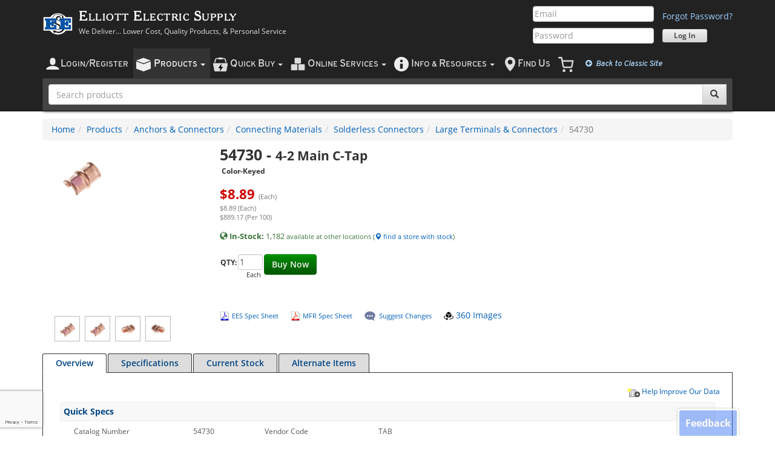

--- FILE ---
content_type: text/html; charset=utf-8
request_url: https://www.elliottelectric.com/P/Item/TAB/54730/
body_size: 54297
content:

<!DOCTYPE html>
<html lang="en-us">

	
	
	


<head id="ctl00_ctl00_ctl00_Head1"><meta charset="utf-8" /><meta id="ctl00_ctl00_ctl00_metaViewport" name="viewport" content="width=device-width, initial-scale=1.0, minimum-scale=1.0" /><meta id="ctl00_ctl00_ctl00_metaFormatDetection" name="format-detection" content="telephone=no" /><meta http-equiv="X-UA-Compatible" content="IE=edge" />

	<!-- Open Graph / Facebook -->
	<meta property="og:type" content="website" /><meta property="og:url" content="https://www.elliottelectric.com/" /><meta property="og:title" content="Elliott Electric Supply - Lower Cost, Quality Electrical Supplies, and Personal Service" /><meta property="og:description" content="Electrical Supplies Distributor. Elliott Electric Supply is your local electric supply house. We Deliver Lower Cost, Quality Products, and Personal Service" /><meta property="og:image" content="https://www.elliottelectric.com/images/marketing/SocialShareLogo.jpg" />

	<!-- Twitter -->
	<meta property="twitter:card" content="summary_large_image" /><meta property="twitter:url" content="https://www.elliottelectric.com/" /><meta property="twitter:title" content="Elliott Electric Supply - Lower Cost, Quality Electrical Supplies, and Personal Service" /><meta property="twitter:description" content="Electrical Supplies Distributor. Elliott Electric Supply is your local electric supply house. We Deliver Lower Cost, Quality Products, and Personal Service" /><meta property="twitter:image" content="https://www.elliottelectric.com/images/marketing/SocialShareLogo.jpg" />
	
	<script>
		var Globals = (Globals || {});
		Globals.aryProductImpressions = []; // for Google Analytics product impressions; we buffer impressions and send them in segments to prevent a "Payload size is too large" error that occurs if payload_data exceeds 8 KB        
	</script>
	<title>
	54730 Color-Keyed 4-2 Main C-Tap
</title>
	
	
	<meta name="description" content="Copper C-Tap, 600V, Wire Range-Main: 4-2, Branch 4-12, Length 1-5/32 Inch, Height 27/32 Inch, Die Code 42, Die Color Code Pink" />
	<meta name="keywords" content="54730 Color-Keyed 4-2 Main C-Tap, elliott electric supply, electric, supply, electrical, supplies, supplier" />
	
	<link rel="canonical" href="https://www.elliottelectric.com/P/Item/TAB/54730/" />
	


		
		<link rel="preload" as="font" type="font/woff2" crossorigin="anonymous" href="/css/fonts/cheltenham.woff2" />
		<link rel="preload" as="font" type="font/woff2" crossorigin="anonymous" href="/css/fonts/glyphicons-halflings-regular.woff2" />

		<link rel="preload" as="script" href="/scripts/ees/minified/assets/eesbootstrap-6388f676.min.js"  />
<link rel="preload" as="script" href="/scripts/ees/minified/assets/jquery.ucma.availability-1.0-47723e58.min.js"  />

		<link rel="preload" as="script" type="application/javascript" href="/scripts/jquery/plugins/jquery.timers-1.2.js" />

		<link rel="preload" as="image" type="image/png" href="/images/icons/mobile/account.png" />
		<link rel="preload" as="image" type="image/png" href="/images/icons/mobile/products.png" />
		<link rel="preload" as="image" type="image/png" href="/images/icons/mobile/inventory.png" />
		<link rel="preload" as="image" type="image/png" href="/images/icons/mobile/cart.png" />
		<link rel="preload" as="image" type="image/png" href="/images/icons/mobile/location.png" />
		<link rel="preload" as="image" type="image/png" href="/images/icons/mobile/info.png" />
	<link rel="stylesheet" href="/css/minified/assets/eesbootstrap-f77835ff.min.css"  />
<link rel="stylesheet" href="/css/minified/assets/eesbootstrap.products-d4d50022.min.css"  />
<link rel="stylesheet" href="/css/minified/assets/print-468bd981.min.css"  media="print" />
<link rel="stylesheet" href="/css/minified/assets/feedback-a7aefd32.min.css"  />


	<!--[if IE 9]><link rel="stylesheet" href="/css/ees.IE9.css" /><![endif]-->
	<!--[if IE 8]><link rel="stylesheet" href="/css/ees.IE8.css" /><![endif]-->
	<!--[if IE 7]><link rel="stylesheet" href="/css/ees.IE7.2.css" /><![endif]-->
	<!--[if IE 6]><link rel="stylesheet" href="/css/ees.IE6.css" /><![endif]-->
	
	
    
	<link href="/css/jstree/themes/default/style.min.css" rel="stylesheet" />

    <link rel="stylesheet" href="/CSS/Third-Party/AutoComplete/auto-complete.css">

	
	

	

    <script>
        var EES = (EES || {});
        EES.UseModernLayout = true;
        EES.IsMobileDevice = false;
    </script>
<link rel="SHORTCUT ICON" href="/Copy.ico" />
        <script src="/scripts/jquery/jquery-1.12.4.min.js"></script>
	

	<script src="/scripts/jquery/plugins/jquery-migrate-edited-1.2.1.min_4dd783e988.js"></script>
	<script src="/scripts/ees/minified/assets/masterpage.3rdparty-e1c91732.min.js" ></script>
<script src="/scripts/ees/minified/assets/masterpage-c711ee02.min.js" ></script>

	<script src="/scripts/ees/minified/assets/jquery.ucma.availability-1.0-47723e58.min.js" ></script>

	<script src="/scripts/jquery/plugins/jquery.timers-1.2.js"></script>
	<script>
		function CurrentSettings() {
			this.DisplayNotificationsOnError = false;
		}

		//Merge settings with error handling settings
		var oCurrentSettings = new CurrentSettings();
        //
		oCurrentSettings.DisplayNotificationsOnError = false;
		$.extend(oErrorHandlingSettings, oCurrentSettings);


		$(document).ready(function () {

			//All presence and chat functionality is in the jquery.ucma.availability-1.0.js file           
			if (typeof InitializeChatFunctionality !== 'undefined') {
                InitializeChatFunctionality($('#hfChatSips').val(), $('#hfChatServicePath').val(), $('#hfchatlink').val(), $('#hfChatGroupId').val());
            }

		});


	</script>
	
	
	
	<script>
		Globals = (Globals || {});
		Globals.htProductData = {};
		Globals.htPromoData = {};

		var blnIsInactiveAndOutOfStock = false
</script>


	
	


	<!-- Google tag (gtag.js) -->
	<script async src="https://www.googletagmanager.com/gtag/js?id=G-RJE8FR0ZY1"></script>
	<script>
		window.dataLayer = window.dataLayer || [];
		function gtag(){dataLayer.push(arguments);}
		gtag('js', new Date());

        gtag('config', 'G-RJE8FR0ZY1');
    </script>
	<!-- End Google tag (gtag.js) -->
	    <!-- Clarity -->
    <script type="text/javascript">
        (function (c, l, a, r, i, t, y) {
            c[a] = c[a] || function () { (c[a].q = c[a].q || []).push(arguments) };
            t = l.createElement(r); t.async = 1; t.src = "https://www.clarity.ms/tag/" + i;
            y = l.getElementsByTagName(r)[0]; y.parentNode.insertBefore(t, y);
        })(window, document, "clarity", "script", "rrrhlewpl2");
    </script>
    <!-- End Clarity -->
	
	
</head>
<body id="top" class="">
	<form name="form1" method="post" action="../../TAB" onsubmit="javascript:return WebForm_OnSubmit();" id="form1">
<div>
<input type="hidden" name="__EVENTTARGET" id="__EVENTTARGET" value="" />
<input type="hidden" name="__EVENTARGUMENT" id="__EVENTARGUMENT" value="" />
<input type="hidden" name="__VIEWSTATE" id="__VIEWSTATE" value="/[base64]" />
</div>

<script type="text/javascript">
//<![CDATA[
var theForm = document.forms['form1'];
if (!theForm) {
    theForm = document.form1;
}
function __doPostBack(eventTarget, eventArgument) {
    if (!theForm.onsubmit || (theForm.onsubmit() != false)) {
        theForm.__EVENTTARGET.value = eventTarget;
        theForm.__EVENTARGUMENT.value = eventArgument;
        theForm.submit();
    }
}
//]]>
</script>


<script src="https://ajax.aspnetcdn.com/ajax/4.6/1/WebForms.js" type="text/javascript"></script>
<script type="text/javascript">
//<![CDATA[
window.WebForm_PostBackOptions||document.write('<script type="text/javascript" src="/P/WebResource.axd?d=FvyQCasITh_NTDuuI_i8DJB6_gwOZkGIvYm5aK0xPDSnx3r5nlDmUhN8n9rEkIG8uN3X58Gmujb5_Z6UNdu4IU6G8_M1&amp;t=638350862636632920"><\/script>');//]]>
</script>



<script src="https://ajax.aspnetcdn.com/ajax/4.6/1/WebUIValidation.js" type="text/javascript"></script>
<script src="/P/ScriptResource.axd?d=[base64]" type="text/javascript"></script>
<script type="text/javascript">
//<![CDATA[
function WebForm_OnSubmit() {
if (typeof(ValidatorOnSubmit) == "function" && ValidatorOnSubmit() == false) return false;
return true;
}
//]]>
</script>

		
	<script type="text/javascript">
//<![CDATA[
Sys.WebForms.PageRequestManager._initialize('ctl00$ctl00$ctl00$contentMain$ToolkitScriptManager2', 'form1', ['tctl00$ctl00$ctl00$contentMain$uEESModernHeader$rapidOrder$Ajaxcontent',''], [], [], 90, 'ctl00$ctl00$ctl00');
//]]>
</script>

	

<!--#region navbar-logo-sidenav-->
<div id="navbar-logo-sidenav" class="navbar navbar-inverse visible-xs">
	<div class="container">
		<div class="navbar-header">
			<div class="navbar-logo">
				<div class="minimal-navbar-toggle-wrapper">
					<div class="minimal-navbar-toggle-container">
						<button type="button" class="navbar-toggle">
							<span class="sr-only">Toggle navigation</span>
							<span class="icon-bar"></span>
							<span class="icon-bar"></span>
							<span class="icon-bar"></span>
						</button>
					</div>
				</div>
				<a href="/">
					<div class="media-left media-middle">
						<img class="media-object" src="/images/logos/ees50px.png">
					</div>
					<div class="media-body">
						<h3 class="media-heading">Elliott Electric Supply</h3>
					</div>
				</a>
				
			</div>
		</div>
	</div>
</div>
<!--#endregion navbar-logo-login-->

<!--#region side-nav-->
<div id="side-nav-wrapper" class="side-nav-wrapper">
	<div id="side-nav-overlay" class="side-nav-overlay">
		<div class="side-nav-overlay-fill"></div>
		<div class="side-nav-overlay-close">
			<i class="fa fa-times"></i>
		</div>
	</div>

	<nav id="side-nav" class="side-nav navbar font-overpass">
		<div data-sidenav-id="main">
			<ul class="nav navbar-nav">
				
				
				
				<li id="ctl00_ctl00_ctl00_contentMain_uEESModernHeader_liLoginMobile">
					<a class="text-uppercase text-black" href="/LoginAccess/Account/Login">
						<img class="padding-right-5" src="/images/icons/mobile/account.black.png" />
						<span class="text-xl">L</span>ogin/<span class="text-xl">R</span>egister
					</a>
				</li>
				<li id="ctl00_ctl00_ctl00_contentMain_uEESModernHeader_liProductsMobile">
					<a class="text-uppercase text-black" data-sidenav-target="products">
						<img class="padding-right-5" src="/images/icons/mobile/products.black.png">
						<span class="text-xl">P</span>roducts
							
						<i class="fa fa-chevron-right pull-right"></i>
					</a>
				</li>
				<li id="ctl00_ctl00_ctl00_contentMain_uEESModernHeader_liQuotesListsInventoryMobile">
					<a class="text-uppercase text-black" data-sidenav-target="tools-for-orders">
						<img class="padding-right-5" src="/images/icons/mobile/quickbuy.black.png">
						<span class="text-xl">Q</span>uick <span class="text-xl">B</span>uy
											 
						<i class="fa fa-chevron-right pull-right"></i>
					</a>
				</li>
				<li id="ctl00_ctl00_ctl00_contentMain_uEESModernHeader_liOnlineServicesMobile">
					<a class="text-uppercase text-black" data-sidenav-target="online-services">
						<img class="padding-right-5" src="/images/icons/mobile/inventory.black.png">
						<span class="text-xl">O</span>nline <span class="text-xl">S</span>ervices
											 
						<i class="fa fa-chevron-right pull-right"></i>
					</a>
				</li>
				
				<li>
					<a class="text-uppercase text-black" data-sidenav-target="info-and-resources">
						<img class="padding-right-5" src="/images/icons/mobile/info.black.png">
						<span class="text-xl">I</span>nfo &amp; <span class="text-xl">R</span>esources
											 
						<i class="fa fa-chevron-right pull-right"></i>
					</a>
				</li>
				<li id="ctl00_ctl00_ctl00_contentMain_uEESModernHeader_liFindUsMobile">
					<a class="text-uppercase text-black" href="/Locations/Main.aspx">
						<img class="padding-right-5" src="/images/icons/mobile/location.black.png">
						<span class="text-xl">F</span>ind <span class="text-xl">U</span>s
					</a>
				</li>
				
				<li>
					<a href="/Checkout/Cart.aspx" id="ctl00_ctl00_ctl00_contentMain_uEESModernHeader_hypCartMobile" class="text-uppercase sidenav-cart">
						<span class="text-xl">C</span>art
						<span class="DisplayCartNumberOfItemsModern label label-primary margin-left-2 padding-top-5"></span>
					</a>
				</li>
				<li class="mobile-header-secondary-option">
					<a id="ctl00_ctl00_ctl00_contentMain_uEESModernHeader_btnSwitchModern" class="text-blue-dark" href="javascript:WebForm_DoPostBackWithOptions(new WebForm_PostBackOptions(&quot;ctl00$ctl00$ctl00$contentMain$uEESModernHeader$btnSwitchModern&quot;, &quot;&quot;, false, &quot;&quot;, &quot;/LoginAccess/Account/SwitchWebsiteLayout&quot;, false, true))"><i class="fa fa-arrow-circle-left margin-right-min-lg-3"></i> Return to Classic Layout</a>
				</li>
								<li class="mobile-header-secondary-option">
										<a id="ctl00_ctl00_ctl00_contentMain_uEESModernHeader_btnSwitchToDesktopView" class="text-blue-dark" href="javascript:WebForm_DoPostBackWithOptions(new WebForm_PostBackOptions(&quot;ctl00$ctl00$ctl00$contentMain$uEESModernHeader$btnSwitchToDesktopView&quot;, &quot;&quot;, false, &quot;&quot;, &quot;/LoginAccess/Account/SwitchWebsiteView&quot;, false, true))"><i class="fa fa-eye margin-right-min-lg-3"></i> View Desktop Site</a>
								</li>
			</ul>
		</div>
		<div data-sidenav-id="products" data-sidenav-parent="main">
			<ul class="nav navbar-nav products-nav">
				<li class="parent-nav">
					<a data-sidenav-target="parent">
						<h5 class=" text-uppercase">
							<i class="fa fa-chevron-left pull-left"></i>
							<span class="text-md">M</span>ain <span class="text-md">M</span>enu
						</h5>
					</a>
				</li>
				<li>
					<a class="nav-dark-background" href="/P/">
						<div class="media-left">
							<img class="media-object margin-10" src="/images/icons/mobile/products.black.png">
						</div>
						<div class="media-body media-middle">
							<h5 class="text-black">Products Home </h5>
						</div>
						<hr class="dotted margin-bottom-0" />
					</a>
				</li>
				
						<li>
							<a id="ctl00_ctl00_ctl00_contentMain_uEESModernHeader_rptNewProductsCategoryPagesMobile_ctl00_lnkCategoryPage" href="/P/Category/List/3288-Anchors%20%20Connectors">
								<div class="media-left">
									<img id="ctl00_ctl00_ctl00_contentMain_uEESModernHeader_rptNewProductsCategoryPagesMobile_ctl00_imgCategory" class="media-object navbar-cat-brand-img" onerror="CategoryImgError(this)" src="/InventoryFiles/Category/3288/Table.png" style="border-width:0px;" />
								</div>
								<div class="media-body">
									<h5 class="text-black">
										Anchors & Connectors          </h5>
									<span class="text-sm">
										Anchors, Connectors, & Fasteners                                                                                        </span>
								</div>
							</a>
						</li>
					
						<li>
							<a id="ctl00_ctl00_ctl00_contentMain_uEESModernHeader_rptNewProductsCategoryPagesMobile_ctl01_lnkCategoryPage" href="/P/Category/List/1956-Boxes%20%20Covers">
								<div class="media-left">
									<img id="ctl00_ctl00_ctl00_contentMain_uEESModernHeader_rptNewProductsCategoryPagesMobile_ctl01_imgCategory" class="media-object navbar-cat-brand-img" onerror="CategoryImgError(this)" src="/InventoryFiles/Category/1956/Table.png" style="border-width:0px;" />
								</div>
								<div class="media-body">
									<h5 class="text-black">
										Boxes & Covers                </h5>
									<span class="text-sm">
										Conduit Bodies, Outlet Boxes, Covers & Accessories                                                                      </span>
								</div>
							</a>
						</li>
					
						<li>
							<a id="ctl00_ctl00_ctl00_contentMain_uEESModernHeader_rptNewProductsCategoryPagesMobile_ctl02_lnkCategoryPage" href="/P/Category/List/3180-Builders%20Products">
								<div class="media-left">
									<img id="ctl00_ctl00_ctl00_contentMain_uEESModernHeader_rptNewProductsCategoryPagesMobile_ctl02_imgCategory" class="media-object navbar-cat-brand-img" onerror="CategoryImgError(this)" src="/InventoryFiles/Category/3180/Table.png" style="border-width:0px;" />
								</div>
								<div class="media-body">
									<h5 class="text-black">
										Builders Products             </h5>
									<span class="text-sm">
										Chimes, Fans, Heaters, & Builders Products                                                                              </span>
								</div>
							</a>
						</li>
					
						<li>
							<a id="ctl00_ctl00_ctl00_contentMain_uEESModernHeader_rptNewProductsCategoryPagesMobile_ctl03_lnkCategoryPage" href="/P/Category/List/1901-Conduit%20%20Raceways">
								<div class="media-left">
									<img id="ctl00_ctl00_ctl00_contentMain_uEESModernHeader_rptNewProductsCategoryPagesMobile_ctl03_imgCategory" class="media-object navbar-cat-brand-img" onerror="CategoryImgError(this)" src="/InventoryFiles/Category/1901/Table.png" style="border-width:0px;" />
								</div>
								<div class="media-body">
									<h5 class="text-black">
										Conduit & Raceways            </h5>
									<span class="text-sm">
										Conduit, Pipe, & Raceways                                                                                               </span>
								</div>
							</a>
						</li>
					
						<li>
							<a id="ctl00_ctl00_ctl00_contentMain_uEESModernHeader_rptNewProductsCategoryPagesMobile_ctl04_lnkCategoryPage" href="/P/Category/List/2474-Controls">
								<div class="media-left">
									<img id="ctl00_ctl00_ctl00_contentMain_uEESModernHeader_rptNewProductsCategoryPagesMobile_ctl04_imgCategory" class="media-object navbar-cat-brand-img" onerror="CategoryImgError(this)" src="/InventoryFiles/Category/2474/Table.png" style="border-width:0px;" />
								</div>
								<div class="media-body">
									<h5 class="text-black">
										Controls                      </h5>
									<span class="text-sm">
										Industrial Controllers, Relays, Buttons, & Controls                                                                     </span>
								</div>
							</a>
						</li>
					
						<li>
							<a id="ctl00_ctl00_ctl00_contentMain_uEESModernHeader_rptNewProductsCategoryPagesMobile_ctl05_lnkCategoryPage" href="/P/Category/List/2075-Distribution%20Equipment">
								<div class="media-left">
									<img id="ctl00_ctl00_ctl00_contentMain_uEESModernHeader_rptNewProductsCategoryPagesMobile_ctl05_imgCategory" class="media-object navbar-cat-brand-img" onerror="CategoryImgError(this)" src="/InventoryFiles/Category/2075/Table.png" style="border-width:0px;" />
								</div>
								<div class="media-body">
									<h5 class="text-black">
										Distribution Equipment        </h5>
									<span class="text-sm">
										Breakers, Enclosures, Load Centers & Distribution Equipment                                                             </span>
								</div>
							</a>
						</li>
					
						<li>
							<a id="ctl00_ctl00_ctl00_contentMain_uEESModernHeader_rptNewProductsCategoryPagesMobile_ctl06_lnkCategoryPage" href="/P/Category/List/3287-Fittings">
								<div class="media-left">
									<img id="ctl00_ctl00_ctl00_contentMain_uEESModernHeader_rptNewProductsCategoryPagesMobile_ctl06_imgCategory" class="media-object navbar-cat-brand-img" onerror="CategoryImgError(this)" src="/InventoryFiles/Category/3287/Table.png" style="border-width:0px;" />
								</div>
								<div class="media-body">
									<h5 class="text-black">
										Fittings                      </h5>
									<span class="text-sm">
										Conduit Fittings & Accessories                                                                                          </span>
								</div>
							</a>
						</li>
					
						<li>
							<a id="ctl00_ctl00_ctl00_contentMain_uEESModernHeader_rptNewProductsCategoryPagesMobile_ctl07_lnkCategoryPage" href="/P/Category/List/2696-Fuses">
								<div class="media-left">
									<img id="ctl00_ctl00_ctl00_contentMain_uEESModernHeader_rptNewProductsCategoryPagesMobile_ctl07_imgCategory" class="media-object navbar-cat-brand-img" onerror="CategoryImgError(this)" src="/InventoryFiles/Category/2696/Table.png" style="border-width:0px;" />
								</div>
								<div class="media-body">
									<h5 class="text-black">
										Fuses                         </h5>
									<span class="text-sm">
										 Fuses and Fuse Accessories                                                                                             </span>
								</div>
							</a>
						</li>
					
						<li>
							<a id="ctl00_ctl00_ctl00_contentMain_uEESModernHeader_rptNewProductsCategoryPagesMobile_ctl08_lnkCategoryPage" href="/P/Category/List/2799-Lighting">
								<div class="media-left">
									<img id="ctl00_ctl00_ctl00_contentMain_uEESModernHeader_rptNewProductsCategoryPagesMobile_ctl08_imgCategory" class="media-object navbar-cat-brand-img" onerror="CategoryImgError(this)" src="/InventoryFiles/Category/2799/Table.png" style="border-width:0px;" />
								</div>
								<div class="media-body">
									<h5 class="text-black">
										Lighting                      </h5>
									<span class="text-sm">
										Lamps, Bulbs, Ballasts, Fixtures, and Specialty Lighting                                                                </span>
								</div>
							</a>
						</li>
					
						<li>
							<a id="ctl00_ctl00_ctl00_contentMain_uEESModernHeader_rptNewProductsCategoryPagesMobile_ctl09_lnkCategoryPage" href="/P/Category/List/3202-Line%20Construction%20Material">
								<div class="media-left">
									<img id="ctl00_ctl00_ctl00_contentMain_uEESModernHeader_rptNewProductsCategoryPagesMobile_ctl09_imgCategory" class="media-object navbar-cat-brand-img" onerror="CategoryImgError(this)" src="/InventoryFiles/Category/3202/Table.png" style="border-width:0px;" />
								</div>
								<div class="media-body">
									<h5 class="text-black">
										Line Construction Material    </h5>
									<span class="text-sm">
										Weatherheads, Ground Rods, Pole Line Hardware, & Other Line Construction Material                                       </span>
								</div>
							</a>
						</li>
					
						<li>
							<a id="ctl00_ctl00_ctl00_contentMain_uEESModernHeader_rptNewProductsCategoryPagesMobile_ctl10_lnkCategoryPage" href="/P/Category/List/2631-Telecom">
								<div class="media-left">
									<img id="ctl00_ctl00_ctl00_contentMain_uEESModernHeader_rptNewProductsCategoryPagesMobile_ctl10_imgCategory" class="media-object navbar-cat-brand-img" onerror="CategoryImgError(this)" src="/InventoryFiles/Category/2631/Table.png" style="border-width:0px;" />
								</div>
								<div class="media-body">
									<h5 class="text-black">
										Telecom                       </h5>
									<span class="text-sm">
										Telecom - Voice, Data, & Video Equipment                                                                                </span>
								</div>
							</a>
						</li>
					
						<li>
							<a id="ctl00_ctl00_ctl00_contentMain_uEESModernHeader_rptNewProductsCategoryPagesMobile_ctl11_lnkCategoryPage" href="/P/Category/List/2695-Tools%20%20Testers">
								<div class="media-left">
									<img id="ctl00_ctl00_ctl00_contentMain_uEESModernHeader_rptNewProductsCategoryPagesMobile_ctl11_imgCategory" class="media-object navbar-cat-brand-img" onerror="CategoryImgError(this)" src="/InventoryFiles/Category/2695/Table.png" style="border-width:0px;" />
								</div>
								<div class="media-body">
									<h5 class="text-black">
										Tools & Testers               </h5>
									<span class="text-sm">
										Tools, Testers, and Miscellaneous Items                                                                                 </span>
								</div>
							</a>
						</li>
					
						<li>
							<a id="ctl00_ctl00_ctl00_contentMain_uEESModernHeader_rptNewProductsCategoryPagesMobile_ctl12_lnkCategoryPage" href="/P/Category/List/1765-Wire">
								<div class="media-left">
									<img id="ctl00_ctl00_ctl00_contentMain_uEESModernHeader_rptNewProductsCategoryPagesMobile_ctl12_imgCategory" class="media-object navbar-cat-brand-img" onerror="CategoryImgError(this)" src="/InventoryFiles/Category/1765/Table.png" style="border-width:0px;" />
								</div>
								<div class="media-body">
									<h5 class="text-black">
										Wire                          </h5>
									<span class="text-sm">
										Wires, Cords & Cables                                                                                                   </span>
								</div>
							</a>
						</li>
					
						<li>
							<a id="ctl00_ctl00_ctl00_contentMain_uEESModernHeader_rptNewProductsCategoryPagesMobile_ctl13_lnkCategoryPage" href="/P/Category/List/2615-Wiring%20Devices">
								<div class="media-left">
									<img id="ctl00_ctl00_ctl00_contentMain_uEESModernHeader_rptNewProductsCategoryPagesMobile_ctl13_imgCategory" class="media-object navbar-cat-brand-img" onerror="CategoryImgError(this)" src="/InventoryFiles/Category/2615/Table.png" style="border-width:0px;" />
								</div>
								<div class="media-body">
									<h5 class="text-black">
										Wiring Devices                </h5>
									<span class="text-sm">
										Wiring Devices & Connectivity                                                                                           </span>
								</div>
							</a>
						</li>
					
				<li>
					<a href="/hvac-heating-ventilating-air-conditioning-supply.aspx">
						<div class="media-left">
							<img class="media-object navbar-cat-brand-img" src="/Images/products/BuildersProducts/AirConditioners.png">
						</div>
						<div class="media-body">
							<h5 class="text-black">HVAC Supplies</h5>
							<span class="text-sm">
								Air Conditioners, Furnaces, Ventilators &amp; Accessories
							</span>
						</div>
					</a>
				</li>
				<li>
					<a href="/electrical-supplies-product-buying-guides.aspx">
						<div class="media-left">
							<img class="media-object navbar-cat-brand-img" src="/images/icons/mobile/product-buying-guides-48x48.png">
						</div>
						<div class="media-body">
							<h5 class="text-black">Product Buying Guides</h5>
							<span class="text-sm">
								Informational Guides about Our Products
							</span>
						</div>
					</a>
				</li>
				<li>
					<hr class="solid" />
				</li>
				<li class="padding-left-10 text-weight-600">
					<div class="media col-xs-12 margin-top-10 padding-left-0">
						<a class="text-black" href="/P/Manufacture/">
							<div class="media-left">
								<img class="media-object navbar-cat-brand-img" src="/images/icons/mobile/brands.png">
							</div>
							<div class="media-body">
								<h5 class="margin-top-0 text-bold margin-bottom-5">All Manufacturers</h5>
								<span class="text-sm">View electrical supplies by brand / manufacturer.</span>
							</div>
						</a>
						<hr class="dotted margin-0">
					</div>

					<div class="media col-xs-12 margin-top-10 padding-left-0">
						<a class="text-black" href="/P/Catalog/1">
							<div class="media-left">
								<img class="media-object navbar-cat-brand-img" src="/images/icons/mobile/catalogview.png">
							</div>
							<div class="media-body">
								<h5 class="margin-top-0 text-bold margin-bottom-5">Interactive Catalog</h5>
								<span class="text-sm">Shop a digital edition of our printed catalog.</span>
							</div>
						</a>
						<hr class="dotted margin-0">
					</div>

					<div class="media col-xs-12 margin-top-10 padding-left-0">
						<a class="text-black" href="/P/BidManager">
							<div class="media-left">
								<img class="media-object navbar-cat-brand-img" src="/images/icons/mobile/BidManager.png">
							</div>
							<div class="media-body">
								<h5 class="margin-top-0 text-bold margin-bottom-5">Eaton Bid Manager</h5>
								<span class="text-sm">Streamline bids on configurable Eaton products.</span>
							</div>
						</a>
						<hr class="dotted margin-0">
					</div>
					
					<div class="media col-xs-12 margin-top-10 margin-bottom-25 padding-left-0">
						<a class="text-black" href="/P/Category/Table/1-Quick-Selects">
							<div class="media-left">
								<img class="media-object navbar-cat-brand-img" src="/images/icons/mobile/quickselect48.png">
							</div>
							<div class="media-body">
								<h5 class="margin-top-0 text-bold margin-bottom-5">Quick Selects</h5>
								<span class="text-sm">Shop common items without knowing part numbers.</span>
							</div>
						</a>
						<hr class="dotted margin-0">
					</div>
				</li>
			</ul>
		</div>
		<div data-sidenav-id="account" data-sidenav-parent="main">
			<ul class="nav navbar-nav sidenav-page-list">
				<li class="parent-nav padding-left-0">
					<a data-sidenav-target="parent">
						<h5 class="text-uppercase">
							<i class="fa fa-chevron-left pull-left"></i>
							<span class="text-md">M</span>ain <span class="text-md">M</span>enu
						</h5>
					</a>
				</li>
				<li>
					<h4 class="text-black">Overview</h4>
					<ul class="text-weight-600 text-blue padding-left-10 list-unstyled margin-top-10">
						<li class="padding-vertical-max-sm-0">
							<a href="/AccountInquiry/AccountOverview.aspx" id="ctl00_ctl00_ctl00_contentMain_uEESModernHeader_hypAccountOverviewMobile">
								<div class="media-left padding-right-5">
									<i class="fa fa-tachometer media-object text-dark"></i>
								</div>
								<div class="media-body padding-top-2">Dashboard</div>
							</a>
						</li>
						<li class="padding-vertical-max-sm-0">
							<a href="/AccountInquiry/SubAcct_Summary.aspx">
								<div class="media-left padding-right-5">
									<i class="fa fa-user-circle media-object text-dark"></i>
								</div>
								<div class="media-body padding-top-2">Sub-Accounts</div>
							</a>
						</li>
						<li class="padding-vertical-max-sm-0">
							<a href="/AccountInquiry/ShipTo.aspx">
								<div class="media-left padding-right-2">
									<i class="fa fa-user-plus media-object text-dark"></i>
								</div>
								<div class="media-body padding-top-2">Create New Sub-Account(s)</div>
							</a>
						</li>
					</ul>
				</li>
				<li>
					<h4 class="text-black">Orders, PO's, &amp; Quotes</h4>
					<ul class="text-weight-600 text-blue padding-left-10 list-unstyled margin-top-10">
						<li class="padding-vertical-max-sm-0">
							<a href="/AccountInquiry/RecentOrders.aspx">
								<div class="media-left padding-right-2">
									<i class="fa fa-clock-o media-object padding-left-5 padding-right-2 text-dark"></i>
								</div>
								<div class="media-body padding-top-2">Recent Orders</div>
							</a>
						</li>
						<li class="padding-vertical-max-sm-0">
							<a href="/AccountInquiry/activity.aspx">
								<div class="media-left padding-right-1 media-middle">
									<img src="/images/icons/16x16/purchasingHistory.png" class="media-object text-dark padding-right-2 padding-bottom-2">
								</div>
								<div class="media-body padding-top-2">Purchasing History</div>
							</a>
						</li>
						<li class="padding-vertical-max-sm-0">
							<a href="/AccountInquiry/PurchaseOrderRecapResults.aspx?listtype=Open">
								<div class="media-left padding-right-1">
									<i class="fa fa-shopping-basket media-object padding-horizontal-2 text-dark"></i>
								</div>
								<div class="media-body padding-top-2">Open Purchase Orders</div>
							</a>
						</li>
						<li class="padding-vertical-max-sm-0">
							<a href="/AccountInquiry/PurchaseOrderRecap.aspx">
								<div class="media-left padding-right-2">
									<i class="fa fa-search media-object padding-left-2 padding-right-5 text-dark"></i>
								</div>
								<div class="media-body padding-top-2">PO Search</div>
							</a>
						</li>
						<li class="padding-vertical-max-sm-0">
							<a href="/AccountInquiry/Settings/PoJobName.aspx">
								<div class="media-left padding-right-2">
									<i class="fa fa-pencil media-object padding-right-2 padding-left-5 text-dark"></i>
								</div>
								<div class="media-body padding-top-2">PO/Job Name Preferences</div>
							</a>
						</li>
						<li class="padding-vertical-max-sm-0">
							<a href="/Quotations/Main.aspx">
								<div class="media-left padding-right-2">
									<img src="/images/icons/mobile/quote.png" class="media-object text-dark width-18 padding-right-2">
								</div>
								<div class="media-body">Quotes / RFQ's</div>
							</a>
						</li>
					</ul>
				</li>
				<li>
					<h4 class="text-black">Payments</h4>
					<ul class="text-weight-600 text-blue padding-left-10 list-unstyled margin-top-10">
						<li class="padding-vertical-max-sm-0">
							<a href="/AccountInquiry/Payments.aspx">
								<div class="media-left padding-right-2">
									<img src="/images/icons/48x48/payment.png" class="width-20 media-object text-dark">
								</div>
								<div class="media-body padding-top-2">Make a Payment</div>
							</a>
						</li>
						<li class="padding-vertical-max-sm-0">
							<a href="/AccountInquiry/Pay.aspx">
								<div class="media-left padding-right-3">
									<i class="fa fa-history media-object padding-left-5 padding-right-2 text-dark"></i>
								</div>
								<div class="media-body padding-top-2">Payment History</div>
							</a>
						</li>
						<li class="padding-vertical-max-sm-0">
							<a href="/AccountInquiry/Rewards.aspx">
								<div class="media-left padding-right-2">
									<img src="/images/icons/16x16/rewards.png" class="media-object text-dark padding-bottom-2">
								</div>
								<div class="media-body padding-top-2">Elliott Reward$</div>
							</a>
						</li>
					</ul>
				</li>
				<li>
					<h4 class="text-black">
						Invoices &amp; Statements
					</h4>
					<ul class="text-weight-600 text-blue padding-left-10 list-unstyled margin-top-10">
						<li class="padding-vertical-max-sm-0">
							<a href="/AccountInquiry/UnpaidInvoice.aspx" id="ctl00_ctl00_ctl00_contentMain_uEESModernHeader_hypUnpaidInvoiceMobile">
								<div class="media-left padding-right-5">
									<img src="/images/icons/16x16/invoice2.png" class="media-object text-dark">
								</div>
								<div id="ctl00_ctl00_ctl00_contentMain_uEESModernHeader_divUnpaidInvoiceMobile" class="media-body padding-top-2">Unpaid Invoices</div>
							</a>
						</li>
						<li class="padding-vertical-max-sm-0">
							<a href="/AccountInquiry/Invoices.aspx">
								<div class="media-left">
									<i class="fa fa-search media-object text-dark"></i>
								</div>
								<div class="media-body padding-top-2">Invoice Search</div>
							</a>
						</li>
						<li class="padding-vertical-max-sm-0">
							<a href="/AccountInquiry/OnlineStatements.aspx">
								<div class="media-left">
									<i class="fa fa-file-archive-o media-object text-dark"></i>
								</div>
								<div class="media-body padding-top-2">Statements</div>
							</a>
						</li>
						<li class="padding-vertical-max-sm-0">
							<a href="/AccountInquiry/StatementReconciliation.aspx">
								<div class="media-left">
									<i class="fa fa-files-o media-object text-dark"></i>
								</div>
								<div class="media-body padding-top-2">Reconcile Statements</div>
							</a>
						</li>
						<li id="ctl00_ctl00_ctl00_contentMain_uEESModernHeader_waiversIndexLink1" class="padding-vertical-max-sm-0">
							<a href="/Account/Waivers">
								<div class="media-left">
									<i class="fa fa-file media-object text-dark"></i>
								</div>
								<div class="media-body padding-top-2">Waivers</div>
							</a>
						</li>
					</ul>
				</li>
				<li>
					<h4 class="text-black">Settings</h4>
					<ul class="text-weight-600 text-blue padding-left-10 list-unstyled margin-top-10">
						<li class="padding-vertical-max-sm-0">
							<a href="/AccountInquiry/Settings.aspx?page=BillToInfo">
								<div class="media-left">
									<i class="fa fa-address-card media-object text-dark"></i>
								</div>
								<div class="media-body padding-top-2">
									Bill-To Info for Main Account
								</div>
							</a>
						</li>
						<li class="padding-vertical-max-sm-0">
							<a href="/AccountInquiry/Settings/Notifications.aspx">
								<div class="media-left">
									<i class="fa fa-bell media-object text-dark"></i>
								</div>
								<div class="media-body padding-top-2">
									Notifications
								</div>
							</a>
						</li>
						<li class="padding-vertical-max-sm-0">
							<a href="/AccountInquiry/Settings.aspx?page=CounterPins">
								<div class="media-left">
									<i class="fa fa-lock padding-horizontal-2 media-object text-dark"></i>
								</div>
								<div class="media-body padding-top-2 padding-left-1">
									Counter PINs
								</div>
							</a>
						</li>
						<li class="padding-vertical-max-sm-0">
							<a href="/CustomParts/main.aspx">
								<div class="media-left">
									<i class="fa fa-hashtag media-object text-dark"></i>
								</div>
								<div class="media-body padding-top-2">
									Custom Part Numbers
								</div>
							</a>
						</li>
						<li class="padding-vertical-max-sm-0">
							<a href="/AccountInquiry/Settings.aspx?page=ManageUsers">
								<div class="media-left">
									<i class="fa fa-users media-object text-dark"></i>
								</div>
								<div class="media-body padding-top-2">
									Manage Authorized Users
								</div>
							</a>
						</li>
						<li class="padding-vertical-max-sm-0">
							<a href="/AccountInquiry/CustomerPriceFile.aspx">
								<div class="media-left">
									<i class="fa fa-file-powerpoint-o padding-horizontal-2 media-object text-dark"></i>
								</div>
								<div class="media-body padding-top-2">
									Price File
								</div>
							</a>
						</li>
						<li class="padding-vertical-max-sm-0">
							<a href="/AccountInquiry/Settings.aspx">
								<div class="media-left">
									<i class="fa fa-sliders padding-horizontal-2 media-object text-dark"></i>
								</div>
								<div class="media-body padding-top-2">
									More Settings
								</div>
							</a>
						</li>
					</ul>
				</li>
				<li class="margin-bottom-30">
					<h4 class="text-black">Your Login</h4>
					<ul class="text-weight-600 text-blue padding-left-10 list-unstyled margin-top-10">
						<li class="padding-vertical-max-sm-0">
							<a href="/AccountInquiry/Settings.aspx">
								<div class="media-left">
									<i class="fa fa-address-book-o media-object text-dark"></i>
								</div>
								<div class="media-body padding-top-2">Your User Settings</div>
							</a>
						</li>
						<li class="padding-vertical-max-sm-0">
							<a href="/LoginAccess/Account/Register">
								<div class="media-left padding-right-8">
									<i class="fa fa-user-plus media-object text-dark"></i>
								</div>
								<div class="media-body padding-top-2">Add Additional Accounts or Access</div>
							</a>
						</li>
						<li class="padding-vertical-max-sm-0">
							<a id="ctl00_ctl00_ctl00_contentMain_uEESModernHeader_LinkButton2" href="javascript:WebForm_DoPostBackWithOptions(new WebForm_PostBackOptions(&quot;ctl00$ctl00$ctl00$contentMain$uEESModernHeader$LinkButton2&quot;, &quot;&quot;, false, &quot;&quot;, &quot;/LoginAccess/Account/LogOff&quot;, false, true))">
								<i class="fa fa-sign-out media-object padding-left-2 padding-right-6 text-dark"></i>
								Logout
							</a>
						</li>
					</ul>
				</li>
				<li class="padding-left-10 text-weight-600 border-top bg-secondary">
					<div class="media col-xs-12 margin-top-10 padding-left-0">
						<a class="text-blue-darker-sm bg-secondary" href="/AccountInquiry/AccountOverview.aspx">
							<div class="media-left">
								<img class="media-object width-40 padding-horizontal-max-sm-5" src="/images/icons/48x48/dashboard.png">
							</div>
							<div class="media-body">
								<h5 class="margin-top-0 text-bold margin-bottom-5">Account Dashboard</h5>
								<span class="text-sm">See your latest account activity.</span>
							</div>
						</a>
					</div>
					<div class="media col-xs-12 margin-top-10 padding-left-0">
						<a class="text-blue-darker-sm bg-secondary" href="/AccountInquiry/Payments.aspx">
							<div class="media-left">
								<img class="media-object width-40" src="/images/icons/48x48/payment.png">
							</div>
							<div class="media-body">
								<h5 class="margin-top-0 text-bold margin-bottom-5">Make a Payment</h5>
								<span class="text-sm">Pay towards your account balance.</span>
							</div>
						</a>
					</div>
					<div class="media col-xs-12 margin-top-10 padding-left-0">
						<a class="text-blue-darker-sm bg-secondary" href="/AccountInquiry/PurchaseOrderRecapResults.aspx?listtype=Open">
							<div class="media-left">
								<img class="media-object width-40" src="/images/icons/48x48/OpenPurchaseOrders.png">
							</div>
							<div class="media-body">
								<h5 class="margin-top-0 text-bold margin-bottom-5">Open Purchase Orders</h5>
								<span class="text-sm">View and manage all active PO's.</span>
							</div>
						</a>
					</div>
					<div class="media col-xs-12 margin-top-10 padding-left-0">
						<a class="text-blue-darker-sm bg-secondary" href="/AccountInquiry/Settings.aspx">
							<div class="media-left">
								<i class="media-object fa fa-gear fa-3x text-dark padding-right-5 padding-left-2 padding-top-10"></i>
							</div>
							<div class="media-body">
								<h5 class="margin-top-0 text-bold margin-bottom-5">Settings</h5>
								<span class="text-sm">Change your preferences and info.</span>
							</div>
						</a>
					</div>
					<div class="media col-xs-12 margin-top-10 padding-left-0">
						<a id="ctl00_ctl00_ctl00_contentMain_uEESModernHeader_LinkButton1" class="text-blue-darker-sm bg-secondary" href="javascript:WebForm_DoPostBackWithOptions(new WebForm_PostBackOptions(&quot;ctl00$ctl00$ctl00$contentMain$uEESModernHeader$LinkButton1&quot;, &quot;&quot;, false, &quot;&quot;, &quot;/LoginAccess/Account/LogOff&quot;, false, true))">
							<div class="media-left">
								<i class="media-object fa fa-sign-out fa-2x text-dark padding-right-5 padding-left-10"></i>
							</div>
							<div class="media-body">
								<h5 class="margin-top-0 text-bold margin-bottom-5">Logout</h5>
								<span class="text-sm">Sign out of your account.</span>
							</div>
						</a>
					</div>
					<span class="clearfix"></span>
				</li>
			</ul>
		</div>
		<div data-sidenav-id="no-account" data-sidenav-parent="main">
			<ul class="nav navbar-nav sidenav-page-list">
				<li class="parent-nav padding-left-0">
					<a data-sidenav-target="parent">
						<h5 class="text-uppercase">
							<i class="fa fa-chevron-left pull-left"></i>
							<span class="text-md">M</span>ain <span class="text-md">M</span>enu
						</h5>
					</a>
				</li>
				<li>
					<h4>Elliott Electric Supply Accounts</h4>
					<ul>
						<li><a href="/Forms/CreditApp.pdf" class="text-blue-dark" target="_blank">Apply for an Account</a></li>
						<li><a href="/Login/Register.aspx" class="text-blue-dark">Activate an Existing Account</a></li>
					</ul>
				</li>
				<li>
					<h4 class="margin-bottom-5">
						<a href="/AccountInquiry/RecentOrders.aspx">Recent Orders
						</a>
					</h4>
				</li>
				<li>
					<h4 class="margin-bottom-5">
						<a href="/AccountInquiry/Settings.aspx">Settings
						</a>
					</h4>
				</li>
				<li>
					<h4 class="margin-bottom-5">
						<a id="ctl00_ctl00_ctl00_contentMain_uEESModernHeader_lnkLogoff3Mobile" href="javascript:WebForm_DoPostBackWithOptions(new WebForm_PostBackOptions(&quot;ctl00$ctl00$ctl00$contentMain$uEESModernHeader$lnkLogoff3Mobile&quot;, &quot;&quot;, false, &quot;&quot;, &quot;/LoginAccess/Account/LogOff&quot;, false, true))">
														Logout
						</a>
					</h4>

				</li>
			</ul>
		</div>
		<div data-sidenav-id="tools-for-orders" data-sidenav-parent="main">
			<ul class="nav navbar-nav">
				<li class="parent-nav">
					<a data-sidenav-target="parent">
						<h5 class="text-uppercase">
							<i class="fa fa-chevron-left pull-left"></i>
							<span class="text-md">M</span>ain <span class="text-md">M</span>enu
						</h5>
					</a>
				</li>
				<li class="padding-left-15">
					<h4 class="margin-bottom-5 bg-icon bg-icon-express min-height-28 padding-top-2">
						<a class="text-black" href="/P/Rapid">Rapid Entry</a>
						<span class="text-weight-400 text-sm visible-block margin-top-5">Quickly order or quote items.</span>
					</h4>

					<hr class="dotted" />

					
					<h4 id="ctl00_ctl00_ctl00_contentMain_uEESModernHeader_hCustomListsMobileDisabled" class="margin-bottom-5 bg-icon bg-icon-list text-muted-important min-height-28 padding-top-2">
						Your Custom Lists
						<img src="/Images/icons/16x16/lock.gray.png" alt="Requires account" title="Requires account">
						<span class="text-weight-400 text-sm visible-block margin-top-5">Use your lists of common items.</span>
					</h4>

					<hr class="dotted" />

					<h4 class="margin-bottom-5 bg-icon bg-icon-star min-height-28 padding-top-2">
						<a class="text-black" href="/CustomList/Main.aspx">Featured Lists</a>
						<span class="text-weight-400 text-sm visible-block margin-top-5">Pre-made lists of common items.</span>
					</h4>

					<hr class="dotted margin-bottom-0" />

					<h4 class="margin-bottom-5 bg-icon bg-icon-quickselect min-height-28 padding-top-2">
						<a class="text-black" href="/P/Category/Table/1-Quick-Selects">Quick Selects</a>
						<span class="text-weight-400 text-sm visible-block margin-top-5">Use tables of items without needing part numbers.</span>
					</h4>
				</li>
			</ul>
		</div>
		<div data-sidenav-id="online-services" data-sidenav-parent="main">
			<ul class="nav navbar-nav">
				<li class="parent-nav">
					<a data-sidenav-target="parent">
						<h5 class="text-uppercase">
							<i class="fa fa-chevron-left pull-left"></i>
							<span class="text-md">M</span>ain <span class="text-md">M</span>enu
						</h5>
					</a>
				</li>
				<li class="padding-left-15">
					
					
					
					<h4 id="ctl00_ctl00_ctl00_contentMain_uEESModernHeader_hYourInventoryDisabledMobile" class="margin-bottom-5 bg-icon bg-icon-einventory text-muted-important min-height-28 padding-top-2">
						Your Inventory
						<img src="/Images/icons/16x16/lock.gray.png" alt="Requires account" title="Requires account">
						<span class="text-weight-400 text-sm visible-block margin-top-5">Create a custom catalog of just the part numbers you’re interested in. Load your own part numbers, pictures, and descriptions. Print out custom catalogs with your items. Limit your employees to only purchase material in your inventory.</span>
					</h4>

					<hr class="dotted" />

					
					
					<h4 id="ctl00_ctl00_ctl00_contentMain_uEESModernHeader_hProjectManagementMobileDisabled" class="margin-bottom-5 text-muted-important min-height-28">
						<i class="fa fa-briefcase fa-lg text-dark padding-top-5 media-object"></i>
						Project Solutions
						<img src="/Images/icons/16x16/lock.gray.png" alt="Requires account" title="Requires account">
						<br />
						<span class="text-weight-400 text-sm visible-block margin-top-5 margin-left-30">Coordinate ongoing projects.</span>
					</h4>

					<hr class="dotted" />

					
					
					<h4 id="ctl00_ctl00_ctl00_contentMain_uEESModernHeader_hQuotationsDisabledMobile" class="margin-bottom-5 text-muted-important bg-icon bg-icon-quotes min-height-28 padding-top-2">
						Quotes / RFQs
						<img src="/Images/icons/16x16/lock.gray.png" alt="Requires account" title="Requires account" />
						<span class="text-weight-400 text-sm visible-block margin-top-5">Create, review, or use quotes.</span>
					</h4>

					<hr class="dotted" />

					
					
					<h4 id="ctl00_ctl00_ctl00_contentMain_uEESModernHeader_hRecentOrdersMobileDisabled" class="margin-bottom-5 text-muted-important bg-icon bg-icon-purchasing min-height-28 padding-top-2">
						Recent Orders
						<img src="/Images/icons/16x16/lock.gray.png" alt="Requires account" title="Requires account" />
						<span class="text-weight-400 text-sm visible-block margin-top-5">View, track, or copy to re-order.</span>
					</h4>

				</li>
			</ul>
		</div>
		<div data-sidenav-id="info-and-resources" data-sidenav-parent="main">
			<ul class="nav navbar-nav">
				<li class="parent-nav">
					<a data-sidenav-target="parent">
						<h5 class="text-uppercase">
							<i class="fa fa-chevron-left pull-left"></i>
							<span class="text-md">M</span>ain <span class="text-md">M</span>enu
						</h5>
					</a>
				</li>
				<li class="padding-left-15 text-weight-600">
					<h4 class="margin-bottom-5 margin-top-15 text-black">
						<img src="/images/icons/mobile/contact.png">
						Contact Us
					</h4>
					<ul class="text-blue padding-left-20">
						<li>
							<a href="/who-we-are-contact-us.aspx">Headquarters Contacts</a>
						</li>
						<li id="contentMain_uEESModernHeader_li247Numbers">
							<a href="/Locations/EMSNumbers.aspx">24/7 Emergency Contacts</a>
						</li>
					</ul>
					<h4 class="margin-bottom-5 margin-top-15 text-black">
						<img src="/images/icons/mobile/info.black.png" />
						About Our Company
					</h4>
					<ul class="text-blue padding-left-20">
						<li>
							<a href="/who-we-are.aspx">Who We Are</a>
						</li>
						<li>
							<a href="/who-we-are-our-history.aspx">Our History</a>
						</li>
						<li>
							<a href="/who-we-are-awards-and-rank.aspx">Awards & Rank</a>
						</li>
						<li>
							<a href="/who-we-are-testimonials.aspx">Testimonials</a>
						</li>
						<li>
							<a href="/who-we-are-our-leadership.aspx">Our Leadership</a>
						</li>
					</ul>
					<h4 class="margin-bottom-5 margin-top-15 text-black">
						<img src="/images/icons/mobile/services.png" />
						Capabilities &amp; Services
					</h4>
					<ul class="text-blue padding-left-20">
						<li>
							<a href="/services-overview.aspx">Services Overview</a>
						</li>
						<li>
							<a href="/services-project-management.aspx">Project Management</a>
						</li>
						<li>
							<a href="/services-inventory-management.aspxx">Inventory Management Services</a>
						</li>
						<li>
							<a href="/services-logistics.aspx">Logistics Services</a>
						</li>
						<li>
							<a href="/services-account-management-ecommerce.aspx">Account &amp; eCommerce Services</a>
						</li>
						<li>
							<a href="/services-custom-requests.aspx">Custom Requests</a>
						</li>
					</ul>
					<h4 class="margin-bottom-5 margin-top-15 text-black">
						<img width="26" src="/images/icons/32x32/calendar.black.png" />
						Events & News
					</h4>
					<ul class="text-blue padding-left-20">
						<li>
							<a href="/ElectricTimes/ElectricTimes-deals-on-electrical-supplies.aspx">Monthly Deals (Electric Times)</a>
						</li>
						<li>
							<a href="/who-we-are-news-and-events.aspx">News, Events &amp; Promotions</a>
						</li>
						<li>
							<a href="/CustomerService/BigBass/BigBass.aspx">Big Bass Classic
							</a>
						</li>
						<li>
							<a href="/EventsCalendar/Calendar.aspx">Events Calendar</a>
						</li>
					</ul>
					<h4 class="margin-bottom-5 margin-top-15 text-black">
						<img src="/images/icons/mobile/help.png" />
						Customer Service &amp; Help
					</h4>
					<ul class="text-blue padding-left-20">
						<li>
							<a href="/Locations/EMSNumbers.aspx">24/7 Emergency Contact Numbers</a>
						</li>
						<li>
							<a href="/Support-Help-FAQ.aspx">Frequently Asked Questions (FAQs)</a>
						</li>
						<li>
							<a href="/Support-Resources-Mobile-App.aspx">Mobile/iPhone App</a>
						</li>
						<li>
							<a href="/Sitemap.aspx">Sitemap</a>
						</li>
					</ul>
					<h4 class="margin-bottom-5 margin-top-15 text-black">
						<img width="26" src="/images/icons/32x32/references.black.png" />
						Documents &amp; Resources
					</h4>
					<ul class="text-blue padding-left-20">
						<li>
							<a href="/Forms/CreditApp.pdf">Credit Application</a>
						</li>
						<li>
							<a href="/CatalogFiles/electrical-supplies-catalogs-menu.aspx">Product Catalogs &amp; Line Sheet (pdf)</a>
						</li>
						<li>
							<a href="/CustomerService/Terms_PrivacyPolicy.aspx">Privacy Policy</a>
						</li>
						<li>
							<a href="/CustomerService/TermsandConditionsOfSale.aspx">Terms &amp; Conditions of Sale</a>
						</li>
						<li>
							<a href="/CustomerService/LogoAcceptableUsePolicy.aspx">Download Logo &amp; Branding Guide</a>
						</li>
						<li>
							<a href="/StaticPages/ElectricalReferences/References-Menu.aspx">Electrical References &amp; Guides</a>
						</li>
						<li>
							<a href="/CustomerService/CopperHistoryCharts.aspx">Copper History Charts</a>
						</li>
						<li id="contentMain_uEESModernHeader_liContractorDir">
							<a href="/ContractorList/main.aspx">Contractor Directory</a>
						</li>
					</ul>
					<h4 class="margin-bottom-5 margin-top-15 text-black">
						<img width="26" src="/images/icons/mobile/careers.black.png" />
						Careers With Us
					</h4>
					<ul class="text-blue padding-left-20">
						<li>
							<a href="/Kiosk/Main.aspx">Current Openings</a>
						</li>
						<li>
							<a href="/who-we-are-careers.aspx">About Our Careers</a>
						</li>
						<li>
							<a href="/who-we-are-career-paths.aspx">Career Paths</a>
						</li>
						<li>
							<a href="/who-we-are-career-employee-benefits.aspx">Benefits</a>
						</li>
						<li>
							<a href="/who-we-are-career-training.aspx">Training</a>
						</li>
						<li>
							<a href="/Kiosk/Main.aspx">Apply Now</a>
						</li>
					</ul>
				</li>
			</ul>
		</div>
	</nav>
</div>
<!--#endregion side-nav-->

<nav id="navNavbar" class="navbar navbar-inverse navbar-fixed-top mobile-nav main-navbar">
	<div id="navbar-logo-login" class="container hidden-sm hidden-xs height-80">
		<div class="navbar-header">
			<div class="navbar-logo">
				<a href="/">
					<div class="media-left media-middle image-logo">
						<img id="ctl00_ctl00_ctl00_contentMain_uEESModernHeader_imgLogo" class="media-object" src="/images/logos/ees50px.png" style="border-width:0px;" />
					</div>
					<div class="media-body">
						<h3 class="media-heading">Elliott Electric Supply
													 
							
							
						</h3>
						<div class="text-sm">
							We Deliver... Lower Cost, Quality Products, &amp; Personal Service
					
						</div>
					</div>
				</a>
			</div>
		</div>
		<div id="ctl00_ctl00_ctl00_contentMain_uEESModernHeader_divLoginUserInfo" class="hidden-sm">
			
			<div id="navbarLoginForm" class="form form-inline navbar-right">
				<input name="ctl00$ctl00$ctl00$contentMain$uEESModernHeader$txtUserName" type="text" id="ctl00_ctl00_ctl00_contentMain_uEESModernHeader_txtUserName" tabindex="1" class="form-control" data-login="txtUserName" placeholder="Email" />
				<a tabindex="4" class="margin-top-10 text-right" href="/Login/ForgotPW.aspx">Forgot Password?</a><br />
				<span id="ctl00_ctl00_ctl00_contentMain_uEESModernHeader_rfvUserName" style="color:Red;display:none;"></span>
				<input name="ctl00$ctl00$ctl00$contentMain$uEESModernHeader$txtPassword" type="password" id="ctl00_ctl00_ctl00_contentMain_uEESModernHeader_txtPassword" tabindex="2" class="form-control" data-login="txtPassword" placeholder="Password" />
				<span id="ctl00_ctl00_ctl00_contentMain_uEESModernHeader_rfvPassword" style="color:Red;display:none;"></span>
				<input type="submit" name="ctl00$ctl00$ctl00$contentMain$uEESModernHeader$btnLogin" value="Log In" onclick="return false;" id="ctl00_ctl00_ctl00_contentMain_uEESModernHeader_btnLogin" tabindex="3" class="btn btn-xs btn-default padding-sides-18" data-login="btnLogin" /><br />
			</div>
		</div>
	</div>
	<div class="container font-overpass text-weight-600 main-navbar-links">
		<div id="main-menu" class="collapse navbar-collapse">
			<div id="navbar-logo-small" class="navbar-header hidden-onload">
				<div class="navbar-brand padding-right-max-md-0">
					<a href="/">
						<img src="/images/logos/ees50px.png" /></a>
				</div>
			</div>
			<ul class="nav navbar-nav margin-min-md-0 margin-vertical-min-md-0 padding-left-max-sm-15">
				
				
				
				<li id="ctl00_ctl00_ctl00_contentMain_uEESModernHeader_liLogin" class="navbar-li-link navbar-account">
					<a class="text-uppercase" href="/LoginAccess/Account/Login">
						<span class="text-xl">L</span>ogin<span class="hidden-sm">/<span class="text-xl">R</span>egister</span>
					</a>
				</li>
				<li id="ctl00_ctl00_ctl00_contentMain_uEESModernHeader_liProducts" class="dropdown dropdown-wide navbar-li-link navbar-products active">
					<a href="/P" id="ctl00_ctl00_ctl00_contentMain_uEESModernHeader_hypProducts" data-toggle="dropdown" data-is-link="true" class="navbar-a-link text-uppercase">
						<span class="text-xl">P</span>roducts
						<b class="caret"></b>
					</a>
					<ul class="dropdown-menu padding-bottom-0 bg-default text-weight-600">
						<li>
							<div class="container padding-left-0 padding-bottom-0">
								<div class="row row-eq-height">
									
											<div class="col-sm-6 col-md-3 margin-top-10 margin-bottom-min-lg-5 padding-right-15">
												<a id="ctl00_ctl00_ctl00_contentMain_uEESModernHeader_rptNewProductsCategoryPages_ctl00_lnkCategoryPage" class="text-blue-darker-sm visible-inline-block" href="/P/Category/List/3288-Anchors%20%20Connectors">
													<div class="media-left">
														<img id="ctl00_ctl00_ctl00_contentMain_uEESModernHeader_rptNewProductsCategoryPages_ctl00_imgCategory" class="media-object navbar-cat-brand-img" onerror="CategoryImgError(this)" src="/InventoryFiles/Category/3288/Table.png" style="border-width:0px;" />
													</div>
													<div class="media-body">
														<h5 class="text-bold">
															Anchors & Connectors          </h5>
														<span class="text-sm">
															Anchors, Connectors, & Fasteners                                                                                        </span>
													</div>
												</a>
											</div>
											
										
											<div class="col-sm-6 col-md-3 margin-top-10 margin-bottom-min-lg-5 padding-right-15">
												<a id="ctl00_ctl00_ctl00_contentMain_uEESModernHeader_rptNewProductsCategoryPages_ctl01_lnkCategoryPage" class="text-blue-darker-sm visible-inline-block" href="/P/Category/List/1956-Boxes%20%20Covers">
													<div class="media-left">
														<img id="ctl00_ctl00_ctl00_contentMain_uEESModernHeader_rptNewProductsCategoryPages_ctl01_imgCategory" class="media-object navbar-cat-brand-img" onerror="CategoryImgError(this)" src="/InventoryFiles/Category/1956/Table.png" style="border-width:0px;" />
													</div>
													<div class="media-body">
														<h5 class="text-bold">
															Boxes & Covers                </h5>
														<span class="text-sm">
															Conduit Bodies, Outlet Boxes, Covers & Accessories                                                                      </span>
													</div>
												</a>
											</div>
											
										
											<div class="col-sm-6 col-md-3 margin-top-10 margin-bottom-min-lg-5 padding-right-15">
												<a id="ctl00_ctl00_ctl00_contentMain_uEESModernHeader_rptNewProductsCategoryPages_ctl02_lnkCategoryPage" class="text-blue-darker-sm visible-inline-block" href="/P/Category/List/3180-Builders%20Products">
													<div class="media-left">
														<img id="ctl00_ctl00_ctl00_contentMain_uEESModernHeader_rptNewProductsCategoryPages_ctl02_imgCategory" class="media-object navbar-cat-brand-img" onerror="CategoryImgError(this)" src="/InventoryFiles/Category/3180/Table.png" style="border-width:0px;" />
													</div>
													<div class="media-body">
														<h5 class="text-bold">
															Builders Products             </h5>
														<span class="text-sm">
															Chimes, Fans, Heaters, & Builders Products                                                                              </span>
													</div>
												</a>
											</div>
											
										
											<div class="col-sm-6 col-md-3 margin-top-10 margin-bottom-min-lg-5 padding-right-15">
												<a id="ctl00_ctl00_ctl00_contentMain_uEESModernHeader_rptNewProductsCategoryPages_ctl03_lnkCategoryPage" class="text-blue-darker-sm visible-inline-block" href="/P/Category/List/1901-Conduit%20%20Raceways">
													<div class="media-left">
														<img id="ctl00_ctl00_ctl00_contentMain_uEESModernHeader_rptNewProductsCategoryPages_ctl03_imgCategory" class="media-object navbar-cat-brand-img" onerror="CategoryImgError(this)" src="/InventoryFiles/Category/1901/Table.png" style="border-width:0px;" />
													</div>
													<div class="media-body">
														<h5 class="text-bold">
															Conduit & Raceways            </h5>
														<span class="text-sm">
															Conduit, Pipe, & Raceways                                                                                               </span>
													</div>
												</a>
											</div>
											<div id="ctl00_ctl00_ctl00_contentMain_uEESModernHeader_rptNewProductsCategoryPages_ctl03_pnlClear" class="clearfix">

</div>
										
											<div class="col-sm-6 col-md-3 margin-top-10 margin-bottom-min-lg-5 padding-right-15">
												<a id="ctl00_ctl00_ctl00_contentMain_uEESModernHeader_rptNewProductsCategoryPages_ctl04_lnkCategoryPage" class="text-blue-darker-sm visible-inline-block" href="/P/Category/List/2474-Controls">
													<div class="media-left">
														<img id="ctl00_ctl00_ctl00_contentMain_uEESModernHeader_rptNewProductsCategoryPages_ctl04_imgCategory" class="media-object navbar-cat-brand-img" onerror="CategoryImgError(this)" src="/InventoryFiles/Category/2474/Table.png" style="border-width:0px;" />
													</div>
													<div class="media-body">
														<h5 class="text-bold">
															Controls                      </h5>
														<span class="text-sm">
															Industrial Controllers, Relays, Buttons, & Controls                                                                     </span>
													</div>
												</a>
											</div>
											
										
											<div class="col-sm-6 col-md-3 margin-top-10 margin-bottom-min-lg-5 padding-right-15">
												<a id="ctl00_ctl00_ctl00_contentMain_uEESModernHeader_rptNewProductsCategoryPages_ctl05_lnkCategoryPage" class="text-blue-darker-sm visible-inline-block" href="/P/Category/List/2075-Distribution%20Equipment">
													<div class="media-left">
														<img id="ctl00_ctl00_ctl00_contentMain_uEESModernHeader_rptNewProductsCategoryPages_ctl05_imgCategory" class="media-object navbar-cat-brand-img" onerror="CategoryImgError(this)" src="/InventoryFiles/Category/2075/Table.png" style="border-width:0px;" />
													</div>
													<div class="media-body">
														<h5 class="text-bold">
															Distribution Equipment        </h5>
														<span class="text-sm">
															Breakers, Enclosures, Load Centers & Distribution Equipment                                                             </span>
													</div>
												</a>
											</div>
											
										
											<div class="col-sm-6 col-md-3 margin-top-10 margin-bottom-min-lg-5 padding-right-15">
												<a id="ctl00_ctl00_ctl00_contentMain_uEESModernHeader_rptNewProductsCategoryPages_ctl06_lnkCategoryPage" class="text-blue-darker-sm visible-inline-block" href="/P/Category/List/3287-Fittings">
													<div class="media-left">
														<img id="ctl00_ctl00_ctl00_contentMain_uEESModernHeader_rptNewProductsCategoryPages_ctl06_imgCategory" class="media-object navbar-cat-brand-img" onerror="CategoryImgError(this)" src="/InventoryFiles/Category/3287/Table.png" style="border-width:0px;" />
													</div>
													<div class="media-body">
														<h5 class="text-bold">
															Fittings                      </h5>
														<span class="text-sm">
															Conduit Fittings & Accessories                                                                                          </span>
													</div>
												</a>
											</div>
											
										
											<div class="col-sm-6 col-md-3 margin-top-10 margin-bottom-min-lg-5 padding-right-15">
												<a id="ctl00_ctl00_ctl00_contentMain_uEESModernHeader_rptNewProductsCategoryPages_ctl07_lnkCategoryPage" class="text-blue-darker-sm visible-inline-block" href="/P/Category/List/2696-Fuses">
													<div class="media-left">
														<img id="ctl00_ctl00_ctl00_contentMain_uEESModernHeader_rptNewProductsCategoryPages_ctl07_imgCategory" class="media-object navbar-cat-brand-img" onerror="CategoryImgError(this)" src="/InventoryFiles/Category/2696/Table.png" style="border-width:0px;" />
													</div>
													<div class="media-body">
														<h5 class="text-bold">
															Fuses                         </h5>
														<span class="text-sm">
															 Fuses and Fuse Accessories                                                                                             </span>
													</div>
												</a>
											</div>
											<div id="ctl00_ctl00_ctl00_contentMain_uEESModernHeader_rptNewProductsCategoryPages_ctl07_pnlClear" class="clearfix">

</div>
										
											<div class="col-sm-6 col-md-3 margin-top-10 margin-bottom-min-lg-5 padding-right-15">
												<a id="ctl00_ctl00_ctl00_contentMain_uEESModernHeader_rptNewProductsCategoryPages_ctl08_lnkCategoryPage" class="text-blue-darker-sm visible-inline-block" href="/P/Category/List/2799-Lighting">
													<div class="media-left">
														<img id="ctl00_ctl00_ctl00_contentMain_uEESModernHeader_rptNewProductsCategoryPages_ctl08_imgCategory" class="media-object navbar-cat-brand-img" onerror="CategoryImgError(this)" src="/InventoryFiles/Category/2799/Table.png" style="border-width:0px;" />
													</div>
													<div class="media-body">
														<h5 class="text-bold">
															Lighting                      </h5>
														<span class="text-sm">
															Lamps, Bulbs, Ballasts, Fixtures, and Specialty Lighting                                                                </span>
													</div>
												</a>
											</div>
											
										
											<div class="col-sm-6 col-md-3 margin-top-10 margin-bottom-min-lg-5 padding-right-15">
												<a id="ctl00_ctl00_ctl00_contentMain_uEESModernHeader_rptNewProductsCategoryPages_ctl09_lnkCategoryPage" class="text-blue-darker-sm visible-inline-block" href="/P/Category/List/3202-Line%20Construction%20Material">
													<div class="media-left">
														<img id="ctl00_ctl00_ctl00_contentMain_uEESModernHeader_rptNewProductsCategoryPages_ctl09_imgCategory" class="media-object navbar-cat-brand-img" onerror="CategoryImgError(this)" src="/InventoryFiles/Category/3202/Table.png" style="border-width:0px;" />
													</div>
													<div class="media-body">
														<h5 class="text-bold">
															Line Construction Material    </h5>
														<span class="text-sm">
															Weatherheads, Ground Rods, Pole Line Hardware, & Other Line Construction Material                                       </span>
													</div>
												</a>
											</div>
											
										
											<div class="col-sm-6 col-md-3 margin-top-10 margin-bottom-min-lg-5 padding-right-15">
												<a id="ctl00_ctl00_ctl00_contentMain_uEESModernHeader_rptNewProductsCategoryPages_ctl10_lnkCategoryPage" class="text-blue-darker-sm visible-inline-block" href="/P/Category/List/2631-Telecom">
													<div class="media-left">
														<img id="ctl00_ctl00_ctl00_contentMain_uEESModernHeader_rptNewProductsCategoryPages_ctl10_imgCategory" class="media-object navbar-cat-brand-img" onerror="CategoryImgError(this)" src="/InventoryFiles/Category/2631/Table.png" style="border-width:0px;" />
													</div>
													<div class="media-body">
														<h5 class="text-bold">
															Telecom                       </h5>
														<span class="text-sm">
															Telecom - Voice, Data, & Video Equipment                                                                                </span>
													</div>
												</a>
											</div>
											
										
											<div class="col-sm-6 col-md-3 margin-top-10 margin-bottom-min-lg-5 padding-right-15">
												<a id="ctl00_ctl00_ctl00_contentMain_uEESModernHeader_rptNewProductsCategoryPages_ctl11_lnkCategoryPage" class="text-blue-darker-sm visible-inline-block" href="/P/Category/List/2695-Tools%20%20Testers">
													<div class="media-left">
														<img id="ctl00_ctl00_ctl00_contentMain_uEESModernHeader_rptNewProductsCategoryPages_ctl11_imgCategory" class="media-object navbar-cat-brand-img" onerror="CategoryImgError(this)" src="/InventoryFiles/Category/2695/Table.png" style="border-width:0px;" />
													</div>
													<div class="media-body">
														<h5 class="text-bold">
															Tools & Testers               </h5>
														<span class="text-sm">
															Tools, Testers, and Miscellaneous Items                                                                                 </span>
													</div>
												</a>
											</div>
											<div id="ctl00_ctl00_ctl00_contentMain_uEESModernHeader_rptNewProductsCategoryPages_ctl11_pnlClear" class="clearfix">

</div>
										
											<div class="col-sm-6 col-md-3 margin-top-10 margin-bottom-min-lg-5 padding-right-15">
												<a id="ctl00_ctl00_ctl00_contentMain_uEESModernHeader_rptNewProductsCategoryPages_ctl12_lnkCategoryPage" class="text-blue-darker-sm visible-inline-block" href="/P/Category/List/1765-Wire">
													<div class="media-left">
														<img id="ctl00_ctl00_ctl00_contentMain_uEESModernHeader_rptNewProductsCategoryPages_ctl12_imgCategory" class="media-object navbar-cat-brand-img" onerror="CategoryImgError(this)" src="/InventoryFiles/Category/1765/Table.png" style="border-width:0px;" />
													</div>
													<div class="media-body">
														<h5 class="text-bold">
															Wire                          </h5>
														<span class="text-sm">
															Wires, Cords & Cables                                                                                                   </span>
													</div>
												</a>
											</div>
											
										
											<div class="col-sm-6 col-md-3 margin-top-10 margin-bottom-min-lg-5 padding-right-15">
												<a id="ctl00_ctl00_ctl00_contentMain_uEESModernHeader_rptNewProductsCategoryPages_ctl13_lnkCategoryPage" class="text-blue-darker-sm visible-inline-block" href="/P/Category/List/2615-Wiring%20Devices">
													<div class="media-left">
														<img id="ctl00_ctl00_ctl00_contentMain_uEESModernHeader_rptNewProductsCategoryPages_ctl13_imgCategory" class="media-object navbar-cat-brand-img" onerror="CategoryImgError(this)" src="/InventoryFiles/Category/2615/Table.png" style="border-width:0px;" />
													</div>
													<div class="media-body">
														<h5 class="text-bold">
															Wiring Devices                </h5>
														<span class="text-sm">
															Wiring Devices & Connectivity                                                                                           </span>
													</div>
												</a>
											</div>
											
										
									<div class="col-sm-6 col-md-3 margin-top-15 margin-bottom-10 padding-right-15">
										<a class="text-blue-darker-sm visible-inline-block" href="/hvac-heating-ventilating-air-conditioning-supply.aspx">
											<div class="media-left">
												<img class="media-object navbar-cat-brand-img" src="/Images/products/BuildersProducts/AirConditioners.png">
											</div>
											<div class="media-body">
												<h5 class="text-bold">HVAC Supplies</h5>
												<span class="text-sm">
													Air Conditioners, Furnaces, Ventilators &amp; Accessories
												</span>
											</div>
										</a>
									</div>
									<div class="col-sm-6 col-md-3 margin-top-15 margin-bottom-10 padding-right-15">
										<a class="text-blue-darker-sm visible-inline-block" href="/electrical-supplies-product-buying-guides.aspx">
											<div class="media-left">
												<img class="media-object navbar-cat-brand-img" src="/images/icons/mobile/product-buying-guides-48x48.png">
											</div>
											<div class="media-body">
												<h5 class="text-bold">Product Buying Guides</h5>
												<span class="text-sm">
													Informational Guides about Our Products
												</span>
											</div>
										</a>
									</div>
								</div>
							</div>
						</li>
						<li class="grayBox padding-left-10">

							<div class="col-sm-6 col-md-3 margin-bottom-10 padding-horizontal-max-md-5">
								<a class="text-blue-darker-sm" href="/P/Manufacture/">
									<div class="media-left">
										<img class="media-object navbar-cat-brand-img" src="/images/icons/mobile/brands.png">
									</div>
									<div class="media-body">
										<h5 class="margin-top-0 text-bold margin-bottom-5">All Manufacturers</h5>
										<span class="text-sm text-dark">View electrical supplies by brand / manufacturer.</span>
									</div>
								</a>
							</div>
							<div class="col-sm-6 col-md-3 margin-bottom-10 padding-horizontal-max-md-5">
								<a class="text-blue-darker-sm" href="/P/Catalog/1">
									<div class="media-left">
										<img class="media-object navbar-cat-brand-img" src="/images/icons/mobile/catalogview.png">
									</div>
									<div class="media-body">
										<h5 class="margin-top-0 text-bold margin-bottom-5">Interactive Catalog</h5>
										<span class="text-sm text-dark">Shop a digital edition of our printed catalog.</span>
									</div>
								</a>
							</div>
							<div class="col-sm-6 col-md-3 margin-bottom-10 padding-horizontal-max-md-5">
								<a class="text-blue-darker-sm" href="/P/BidManager">
									<div class="media-left">
										<img class="media-object navbar-cat-brand-img" src="/images/icons/mobile/BidManager.png">
									</div>
									<div class="media-body">
										<h5 class="margin-top-0 text-bold margin-bottom-5">Eaton Bid Manager</h5>
										<span class="text-sm text-dark">Streamline bids on configurable Eaton products.</span>
									</div>
								</a>
							</div>

							<div class="col-sm-6 col-md-3 margin-bottom-10 padding-horizontal-max-md-5">
								<a class="text-blue-darker-sm" href="/P/Category/Table/1-Quick-Selects">
									<div class="media-left">
										<img class="media-object navbar-cat-brand-img" src="/images/icons/mobile/quickselect48.png">
									</div>
									<div class="media-body">
										<h5 class="margin-top-0 text-bold margin-bottom-5">Quick Selects</h5>
										<span class="text-sm text-dark">Shop common items without knowing part numbers.</span>
									</div>
								</a>
							</div>

							<span class="clearfix"></span>
						</li>
					</ul>
				</li>


				<li id="ctl00_ctl00_ctl00_contentMain_uEESModernHeader_liQuotesListsInventory" class="dropdown dropdown-wide navbar-li-link navbar-quickbuy">
					<a href="/features.quick-buy.aspx" id="ctl00_ctl00_ctl00_contentMain_uEESModernHeader_hypQuotesListsInventory" data-toggle="dropdown" data-is-link="true" class="navbar-a-link text-uppercase">
						<span class="text-xl">Q</span>uick <span class="text-xl">B</span>uy
						<b class="caret"></b>
					</a>
					<ul class="dropdown-menu bg-default">
						<li>
							<div class="container padding-left-0">
								<div class="row">
									<div class="col-md-4">
										
										<div class="well padding-top-5 padding-bottom-10">
											<a href="/P/Rapid">
												<h4 class="margin-bottom-5 margin-top-5 bg-icon bg-icon-express min-height-25 padding-top-2 text-blue-darker-sm">Rapid Entry
												</h4>
											</a>
											<h5 class="small margin-top-0 padding-left-28 margin-bottom-max-sm-20">Quickly order or quote items using part numbers or UPCs.</h5>

											<div class="margin-left-28">
												

<link rel="stylesheet" href="/CSS/Third-Party/AutoComplete/auto-complete.css">
<script src="/scripts/Third-Party/AutoComplete/auto-complete.js"></script>
<div id="ctl00_ctl00_ctl00_contentMain_uEESModernHeader_rapidOrder_Ajaxcontent">
	
        <div id="ctl00_ctl00_ctl00_contentMain_uEESModernHeader_rapidOrder_pnlModernRapidOrder" class="cModernRapidOrder" onkeypress="javascript:return WebForm_FireDefaultButton(event, &#39;ctl00_ctl00_ctl00_contentMain_uEESModernHeader_rapidOrder_btnModernRapidOrder&#39;)">
		
	        


            
                    <div id="tblModernRapidOrder" class="tblRapid">
                        <div class="row">
                            <div class="col-xs-12">
                                <div class="row text-small text-center">
                                    <div class="col-xs-3">Qty</div>
                                    <div class="col-xs-9">Elliott Part #, Custom Part #, or UPC</div>
                                </div>
                            </div>
                        </div>
                
                    <div class="row-margin-0">
                        <div class="col-xs-3 padding-vertical-2 padding-left-0 padding-right-5">
                            <input name="ctl00$ctl00$ctl00$contentMain$uEESModernHeader$rapidOrder$rptModernRapidEntry$ctl01$txtQty" type="text" maxlength="7" id="ctl00_ctl00_ctl00_contentMain_uEESModernHeader_rapidOrder_rptModernRapidEntry_ctl01_txtQty" class="ModernRapidQty form-control" autocomplete="off" />
                        </div>
                        <div class="col-xs-9 padding-vertical-2 padding-left-5 padding-right-0">
                            <input name="ctl00$ctl00$ctl00$contentMain$uEESModernHeader$rapidOrder$rptModernRapidEntry$ctl01$txtPartNum" type="text" maxlength="30" id="ctl00_ctl00_ctl00_contentMain_uEESModernHeader_rapidOrder_rptModernRapidEntry_ctl01_txtPartNum" class="ModernRapidNum form-control" autocomplete="off" />
                        </div>
                    </div>
                
                    <div class="row-margin-0">
                        <div class="col-xs-3 padding-vertical-2 padding-left-0 padding-right-5">
                            <input name="ctl00$ctl00$ctl00$contentMain$uEESModernHeader$rapidOrder$rptModernRapidEntry$ctl02$txtQty" type="text" maxlength="7" id="ctl00_ctl00_ctl00_contentMain_uEESModernHeader_rapidOrder_rptModernRapidEntry_ctl02_txtQty" class="ModernRapidQty form-control" autocomplete="off" />
                        </div>
                        <div class="col-xs-9 padding-vertical-2 padding-left-5 padding-right-0">
                            <input name="ctl00$ctl00$ctl00$contentMain$uEESModernHeader$rapidOrder$rptModernRapidEntry$ctl02$txtPartNum" type="text" maxlength="30" id="ctl00_ctl00_ctl00_contentMain_uEESModernHeader_rapidOrder_rptModernRapidEntry_ctl02_txtPartNum" class="ModernRapidNum form-control" autocomplete="off" />
                        </div>
                    </div>
                
                    <div class="row-margin-0">
                        <div class="col-xs-3 padding-vertical-2 padding-left-0 padding-right-5">
                            <input name="ctl00$ctl00$ctl00$contentMain$uEESModernHeader$rapidOrder$rptModernRapidEntry$ctl03$txtQty" type="text" maxlength="7" id="ctl00_ctl00_ctl00_contentMain_uEESModernHeader_rapidOrder_rptModernRapidEntry_ctl03_txtQty" class="ModernRapidQty form-control" autocomplete="off" />
                        </div>
                        <div class="col-xs-9 padding-vertical-2 padding-left-5 padding-right-0">
                            <input name="ctl00$ctl00$ctl00$contentMain$uEESModernHeader$rapidOrder$rptModernRapidEntry$ctl03$txtPartNum" type="text" maxlength="30" id="ctl00_ctl00_ctl00_contentMain_uEESModernHeader_rapidOrder_rptModernRapidEntry_ctl03_txtPartNum" class="ModernRapidNum form-control" autocomplete="off" />
                        </div>
                    </div>
                
                    </div>
                

            <p id="ctl00_ctl00_ctl00_contentMain_uEESModernHeader_rapidOrder_pRegularOptions" class="text-right margin-top-10">      
                <a id="ctl00_ctl00_ctl00_contentMain_uEESModernHeader_rapidOrder_hypModernRapidMore" class="pull-left text-small" href="/P/Rapid/"><img src="/Images/Icons/12x12/add.blue.png"> Add More Items</a>
                <input type="submit" name="ctl00$ctl00$ctl00$contentMain$uEESModernHeader$rapidOrder$btnModernRapidOrder" value="Continue" id="ctl00_ctl00_ctl00_contentMain_uEESModernHeader_rapidOrder_btnModernRapidOrder" class="btn btn-xs btnModernRapidOrder ModernRapidOrderSubmit btn-primary" />
                
            </p>

             
        
	</div>
    
</div>

											</div>
												</div>

										
										<a href="/CustomList/Main.aspx">
											
										</a>
										<h4 id="ctl00_ctl00_ctl00_contentMain_uEESModernHeader_hCustomListsDisabled" class="margin-bottom-5 bg-icon bg-icon-list text-muted-important min-height-25 padding-top-2">Your Custom Lists
										
											<img src="/Images/icons/16x16/lock.gray.png">
										</h4>
										<h5 id="ctl00_ctl00_ctl00_contentMain_uEESModernHeader_hCustomListsText" class="small margin-top-0 padding-left-28 text-muted-important">Customize and place orders using lists of products you purchase frequently.</h5>

										
									</div>
									<div class="col-md-4">
										
										<a href="/CustomList/main.aspx"><h4 class="margin-bottom-5 bg-icon bg-icon-star min-height-25 padding-top-2 text-blue-darker-sm">Featured Lists</h4></a>
										<h5 class="small margin-top-0 padding-left-28">Place orders using pre-made lists of common products.</h5>
										<div id="ctl00_ctl00_ctl00_contentMain_uEESModernHeader_panFeaturedLists">
	
											<div class="margin-left-13">
												<ul id="featured-lists-dropdown" class="margin-bottom-10 collapse no-collapse-md text-weight-600">
													
															<li>
																<a href='/CustomList/ListDetail.aspx?name=3M+Electrical+Tape&type=common'>3M Electrical Tape</a>
															</li>
														
															<li>
																<a href='/CustomList/ListDetail.aspx?name=ABB+Promotions&type=common'>ABB Promotions</a>
															</li>
														
															<li>
																<a href='/CustomList/ListDetail.aspx?name=Air+Conditioning&type=common'>Air Conditioning</a>
															</li>
														
															<li>
																<a href='/CustomList/ListDetail.aspx?name=Ceiling+Boxes&type=common'>Ceiling Boxes</a>
															</li>
														
															<li>
																<a href='/CustomList/ListDetail.aspx?name=Eaton+Plug+On+Neutral+Portfolio&type=common'>Eaton Plug On Neutral Portfolio</a>
															</li>
														
															<li>
																<a href='/CustomList/ListDetail.aspx?name=Electrical+Fittings+and+Connectors&type=common'>Electrical Fittings and Connectors</a>
															</li>
														
															<li>
																<a href='/CustomList/ListDetail.aspx?name=Featured+Promotions&type=common'>Featured Promotions</a>
															</li>
														
															<li>
																<a href='/CustomList/ListDetail.aspx?name=Featured+Tools+and+Gear&type=common'>Featured Tools and Gear</a>
															</li>
														
															<li>
																<a href='/CustomList/ListDetail.aspx?name=Fuses&type=common'>Fuses</a>
															</li>
														
															<li>
																<a href='/CustomList/ListDetail.aspx?name=Gangable+Floor+Boxes+for+Concrete+Installations&type=common'>Gangable Floor Boxes for Concrete Installations</a>
															</li>
														
															<li>
																<a href='/CustomList/ListDetail.aspx?name=Generators&type=common'>Generators</a>
															</li>
														
															<li>
																<a href='/CustomList/ListDetail.aspx?name=Heated+Jackets&type=common'>Heated Jackets</a>
															</li>
														
															<li>
																<a href='/CustomList/ListDetail.aspx?name=Keystone+Area+Lights+with+Optic+Swap&type=common'>Keystone Area Lights with Optic Swap</a>
															</li>
														
															<li>
																<a href='/CustomList/ListDetail.aspx?name=Keystone+HID+LED+Replacement+Lamps&type=common'>Keystone HID LED Replacement Lamps</a>
															</li>
														
															<li>
																<a href='/CustomList/ListDetail.aspx?name=Lighting+Poles&type=common'>Lighting Poles</a>
															</li>
														
															<li>
																<a href='/CustomList/ListDetail.aspx?name=Lutron+Promotion&type=common'>Lutron Promotion</a>
															</li>
														
															<li>
																<a href='/CustomList/ListDetail.aspx?name=Mighty+Push-EMT+Fittings&type=common'>Mighty Push-EMT Fittings</a>
															</li>
														
															<li>
																<a href='/CustomList/ListDetail.aspx?name=Outlets&type=common'>Outlets</a>
															</li>
														
															<li>
																<a href='/CustomList/ListDetail.aspx?name=Pipe+and+Wire&type=common'>Pipe and Wire</a>
															</li>
														
															<li>
																<a href='/CustomList/ListDetail.aspx?name=Pro-Grade+Smart+Lighting&type=common'>Pro-Grade Smart Lighting</a>
															</li>
														
															<li>
																<a href='/CustomList/ListDetail.aspx?name=Replacement+Circuit+Breakers&type=common'>Replacement Circuit Breakers</a>
															</li>
														
															<li>
																<a href='/CustomList/ListDetail.aspx?name=Septic+System+Parts&type=common'>Septic System Parts</a>
															</li>
														
															<li>
																<a href='/CustomList/ListDetail.aspx?name=SimPull+CoilPaks&type=common'>SimPull CoilPaks</a>
															</li>
														
															<li>
																<a href='/CustomList/ListDetail.aspx?name=Smart+Devices&type=common'>Smart Devices</a>
															</li>
														
															<li>
																<a href='/CustomList/ListDetail.aspx?name=Sta-Kon+Wire+Terminals&type=common'>Sta-Kon Wire Terminals</a>
															</li>
														
															<li>
																<a href='/CustomList/ListDetail.aspx?name=Storm+Ready+Products&type=common'>Storm Ready Products</a>
															</li>
														
															<li>
																<a href='/CustomList/ListDetail.aspx?name=TWR+LED+ALO+Wall+Packs&type=common'>TWR LED ALO Wall Packs</a>
															</li>
														
															<li>
																<a href='/CustomList/ListDetail.aspx?name=USB+Outlets&type=common'>USB Outlets</a>
															</li>
														
															<li>
																<a href='/CustomList/ListDetail.aspx?name=Wire+for+Multifamily+Buildings&type=common'>Wire for Multifamily Buildings</a>
															</li>
														
												</ul>
											</div>
										
</div>
										<hr class="visible-sm dotted margin-bottom-0" />
									</div>
									<div class="col-md-4">
										<a href="/P/Category/Table/1-Quick-Selects">
											<h4 class="margin-bottom-5 bg-icon bg-icon-quickselect min-height-25 padding-top-2 text-blue-darker-sm">Quick Selects
											</h4>
										</a>
										<h5 class="small margin-top-0 padding-left-28">Quickly view pricing and purchase common items in a table-like format without knowing part numbers.</h5>
										<div class="margin-left-13 hidden-sm">
											<ul class="margin-bottom-10 text-weight-600">
												
												<li id="ctl00_ctl00_ctl00_contentMain_uEESModernHeader_liCustomLists">
													<a href="/CustomList/Main.aspx">Custom Lists</a>
												</li>
												<li><a href="/P/Category/Table/44-Boxes">Boxes</a></li>
												<li><a href="/P/Category/Table/100-Clocks--Signaling-Devices">Clocks & Signaling Devices</a></li>
												<li><a href="/P/Category/Table/2-Conduit">Conduit</a></li>
												<li><a href="/P/Category/Table/5-Conduit-Straps">Conduit Straps</a></li>
												<li><a href="/P/Category/Table/53-Condulets">Condulets</a></li>
												<li><a href="/P/Category/Table/120-Datacom">Datacom</a></li>
												<li><a href="/P/Category/Table/3-Elbows">Elbows</a></li>
												<li><a href="/P/Category/Table/4-Fittings">Fittings</a></li>
												<li><a href="/P/Category/Table/95-Fuses">Fuses</a></li>
												<li><a href="/P/Category/Table/140-Generators">Generators</a></li>
												<li><a href="/P/Category/Table/69-Lamps">Lamps</a></li>
												<li><a href="/P/Category/Table/90-Lighting--Ballasts">Lighting & Ballasts</a></li>
												<li><a href="/P/Category/Table/7-Loadcenters--Breakers">Loadcenters & Breakers</a></li>
												<li><a href="/P/Category/Table/75-Miscellaneous">Miscellaneous</a></li>
												<li><a href="/P/Category/Table/111-Motors--Drives">Motors & Drives</a></li>
												<li><a href="/P/Category/Table/103-Pushbuttons-Relays--Sensors">Pushbuttons, Relays, & Sensors</a></li>
												<li><a href="/P/Category/Table/33-Residential-200-Amp-Service">Residential 200 Amp Service</a></li>
												<li><a href="/P/Category/Table/10-Residential-Rough-In">Residential Rough In</a></li>
												<li><a href="/P/Category/Table/37-Residential-Trim-Out">Residential Trim Out</a></li>
												<li><a href="/P/Category/Table/134-SwitchesDisconnects">Switches/Disconnects</a></li>
												<li><a href="/P/Category/Table/68-Tools--Fasteners">Tools & Fasteners</a></li>
												<li><a href="/P/Category/Table/6-Wire">Wire</a></li>
												<li><a href="/P/Category/Table/82-Wiring-Devices--Raceway">Wiring Devices & Raceway</a></li>
											</ul>
											<p class="margin-top-10 padding-left-20 hidden-sm">
												<em class="bold"><a href="/P/Category/Table/1-Quick-Selects">
													<img src="/Images/Icons/16x16/SearchDocs.png" />
													View All Quick Selects</a></em>
											</p>
										</div>
									</div>
								</div>
							</div>
						</li>
					</ul>
				</li>
				<li id="ctl00_ctl00_ctl00_contentMain_uEESModernHeader_liOnlineServices" class="dropdown dropdown-wide navbar-li-link navbar-onlineservices">
					<a href="/services-overview.aspx" id="ctl00_ctl00_ctl00_contentMain_uEESModernHeader_hypOnlineServices" data-toggle="dropdown" data-is-link="true" class="navbar-a-link text-uppercase">
						<span class="text-xl">O</span>nline <span class="text-xl">S</span>ervices
						<b class="caret"></b>
					</a>
					<ul class="dropdown-menu bg-default">
						<li>
							<div class="container padding-left-0">
								<div class="row">
									<div class="col-md-4">

										
										<a href="/MyInventory/Items.aspx" id="ctl00_ctl00_ctl00_contentMain_uEESModernHeader_hypYourInventory">
											
										</a>
										<h4 id="ctl00_ctl00_ctl00_contentMain_uEESModernHeader_hYourInventoryDisabled" class="margin-bottom-5 bg-icon bg-icon-einventory text-muted-important min-height-25 padding-top-2 text-blue-darker-sm">Your Inventory
										
											<img src="/Images/icons/16x16/lock.gray.png">
										</h4>
										
										<h5 id="ctl00_ctl00_ctl00_contentMain_uEESModernHeader_hYourInventoryText" class="small margin-top-0 padding-left-28 text-muted-important">Create a custom catalog of just the part numbers you’re interested in. Load your own part numbers, pictures, and descriptions. Print out custom catalogs with your items. Limit your employees to only purchase material in your inventory.</h5>

										

										<hr class="dotted "  />
									</div>
									<div class="col-md-4">
																				
										<div class="media padding-right-max-md-5 margin-top-min-md-10">
											<div class="media-left media-top text-lg">
												<i class="fa fa-briefcase fa-lg padding-top-5 media-object text-black"></i>
											</div>
											<div class="media-body">
												
												<h4 id="ctl00_ctl00_ctl00_contentMain_uEESModernHeader_hProjectManagementDisabled" class="media-heading text-muted-important">Project Solutions <img src="/Images/icons/16x16/lock.gray.png"></h4>
												<span id="ctl00_ctl00_ctl00_contentMain_uEESModernHeader_spProjectManagementText" class="text-sm text-bold text-muted-important">Review, manage, and coordinate ongoing projects, including stored material.</span>
											</div>
										</div>

										<hr class="dotted" />

										
										<a href="/Quotations/Main.aspx">
											
										</a>
										<h4 id="ctl00_ctl00_ctl00_contentMain_uEESModernHeader_hQuotationsDisabled" class="margin-bottom-5 bg-icon bg-icon-quotes text-muted-important min-height-25 padding-top-2 text-blue-darker-sm">Quotes / RFQs
										
											<img src="/Images/icons/16x16/lock.gray.png">
										</h4>
										<h5 id="ctl00_ctl00_ctl00_contentMain_uEESModernHeader_hQuotationsText" class="small margin-top-0 padding-left-28 text-muted-important">Create, review, or approve quotes, bids, and RFQs.</h5>
										

										<hr class="dotted" />
									</div>
									<div class="col-md-4">
										
										<a href="/AccountInquiry/RecentOrders.aspx">
											
										</a>
										<h4 id="ctl00_ctl00_ctl00_contentMain_uEESModernHeader_hRecentOrdersDisabled" class="margin-bottom-5 bg-icon bg-icon-purchasing text-muted-important min-height-25 padding-top-2 text-blue-darker-sm">Recent Orders
										
											<img src="/Images/icons/16x16/lock.gray.png">
										</h4>
										<h5 id="ctl00_ctl00_ctl00_contentMain_uEESModernHeader_hRecentOrdersText" class="small margin-top-0 padding-left-28 text-muted-important">View, track, or copy your recent orders.</h5>
										
									</div>
								</div>
							</div>
						</li>
					</ul>
				</li>
				
				<li id="ctl00_ctl00_ctl00_contentMain_uEESModernHeader_liInfoResources" class="dropdown dropdown-wide navbar-li-link navbar-info">
					<a class="dropdown-toggle navbar-a-link text-uppercase" data-toggle="dropdown" data-is-link="true" href="/who-we-are.aspx">
						<span class="text-xl">I</span>nfo<span class="visible-lg-inline"> &amp; <span class="text-xl">R</span>esources</span>
						<b class="caret"></b>
					</a>
					<ul class="dropdown-menu bg-default text-weight-600">
						<li>
							<div class="container padding-left-0">
								<div class="row">
									<div class="col-xs-12 col-sm-4 col-md-3">
										<h4 class="margin-bottom-5 bg-icon bg-icon-contact min-height-25 padding-top-2 text-blue-darker-sm">Contact Us</h4>
										<ul class="padding-left-28">
											<li>
												<a href="/who-we-are-contact-us.aspx">Headquarters Contacts</a>
											</li>
											<li id="ctl00_ctl00_ctl00_contentMain_uEESModernHeader_li247Numbers">
												<a href="/Locations/EMSNumbers.aspx">24/7 Emergency Contacts</a>
											</li>
										</ul>
										<h4 class="margin-bottom-5 bg-icon bg-icon-info min-height-25 padding-top-2 text-blue-darker-sm">About Our Company</h4>
										<ul class="padding-left-28">
											<li>
												<a href="/who-we-are.aspx">Who We Are</a>
											</li>
											<li>
												<a href="/who-we-are-our-history.aspx">Our History</a>
											</li>
											<li>
												<a href="/who-we-are-awards-and-rank.aspx">Awards & Rank</a>
											</li>
											<li>
												<a href="/who-we-are-testimonials.aspx">Testimonials</a>
											</li>
											<li>
												<a href="/who-we-are-our-leadership.aspx">Our Leadership</a>
											</li>
										</ul>
										<h4 class="margin-bottom-5 bg-icon bg-icon-services min-height-25 padding-top-2 text-blue-darker-sm">Our Services</h4>
										<ul class="padding-left-28">
											<li>
												<a href="/services-overview.aspx">Services Overview</a>
											</li>
											<li>
												<a href="/services-project-management.aspx">Project Management Services</a>
											</li>
											<li>
												<a href="/services-inventory-management.aspx">Inventory Management Services</a>
											</li>
											<li>
												<a href="/services-logistics.aspx">Logistics Services</a>
											</li>
											<li>
												<a href="/services-account-management-ecommerce.aspx">Account &amp; eCommerce Services</a>
											</li>
											<li>
												<a href="/services-custom-requests.aspx">Custom Requests</a>
											</li>
										</ul>
										<div class="visible-sm">
											<h4 class="margin-bottom-5 bg-icon bg-icon-calendar min-height-25 padding-top-2 text-blue-darker-sm">Events & News</h4>
											<ul class="padding-left-28">
												<li>
													<a href="/ElectricTimes/ElectricTimes-deals-on-electrical-supplies.aspx">Monthly Deals (Electric Times)</a>
												</li>
												<li>
													<a href="/who-we-are-news-and-events.aspx">News, Events & Promotions</a>
												</li>
												<li>
													<a href="/CustomerService/BigBass/BigBass.aspx">Big Bass Classic 
													</a>
												</li>
												<li>
													<a href="/EventsCalendar/Calendar.aspx">Events Calendar</a>
												</li>
											</ul>
										</div>
									</div>
									<div class="col-xs-12 col-sm-4 col-md-3">
										<div class="hidden-sm">
											<h4 class="margin-bottom-5 bg-icon bg-icon-calendar min-height-25 padding-top-2 text-blue-darker-sm">Events & News</h4>
											<ul class="padding-left-28">
												<li>
													<a href="/ElectricTimes/ElectricTimes-deals-on-electrical-supplies.aspx">Monthly Deals (Electric Times)</a>
												</li>
												<li>
													<a href="/who-we-are-news-and-events.aspx">News, Events &amp; Promotions</a>
												</li>
												<li>
													<a href="/CustomerService/BigBass/BigBass.aspx">Big Bass Classic  
													</a>
												</li>
												<li>
													<a href="/EventsCalendar/Calendar.aspx">Events Calendar</a>
												</li>
											</ul>
										</div>
										<h4 class="margin-bottom-5 bg-icon bg-icon-help min-height-25 padding-top-2 text-blue-darker-sm">Customer Service</h4>
										<ul class="padding-left-28">
											<li>
												<a href="/Locations/EMSNumbers.aspx">24/7 Emergency Contacts</a>
											</li>
											<li>
												<a href="/Support-Help-FAQ.aspx">Frequently Asked Questions (FAQs)</a>
											</li>
											<li>
												<a href="/Support-Resources-Mobile-App.aspx">Mobile/iPhone App</a>
											</li>
											<li>
												<a href="/Sitemap.aspx">Sitemap</a>
											</li>
										</ul>
										<div class="visible-sm">
											<h4 class="margin-bottom-5 bg-icon bg-icon-careers min-height-25 padding-top-2 text-blue-darker-sm">Careers With Us</h4>
											<ul class="padding-left-28">
												<li><a href="/Kiosk/Main.aspx">Current Openings</a></li>
												<li><a href="/who-we-are-careers.aspx">About Our Positions</a></li>
												<li><a href="/who-we-are-career-paths.aspx">Career Paths</a></li>
												<li><a href="/who-we-are-career-employee-benefits.aspx">Benefits</a></li>
												<li><a href="/who-we-are-career-training.aspx">Training</a></li>
												<li><a href="/Kiosk/Main.aspx">Apply Now</a></li>
											</ul>
										</div>
									</div>
									<div class="col-xs-12 col-sm-4 col-md-3">
										<h4 class="margin-bottom-5 bg-icon bg-icon-references min-height-25 padding-top-2 text-blue-darker-sm">Resources</h4>
										<ul class="padding-left-28">
											<li>
												<a href="/Forms/CreditApp.pdf">Credit Application</a>
											</li>
											<li>
												<a href="/CatalogFiles/electrical-supplies-catalogs-menu.aspx">Product Catalogs &amp; Line Sheet (pdf)</a>
											</li>
											<li>
												<a href="/CustomerService/Terms_PrivacyPolicy.aspx">Privacy Policy</a>
											</li>
											<li>
												<a href="/CustomerService/TermsandConditionsOfSale.aspx">Terms &amp; Conditions of Sale</a>
											</li>
											<li>
												<a href="/CustomerService/LogoAcceptableUsePolicy.aspx">Download Logo &amp; Branding Guide</a>
											</li>
											<li>
												<a href="/StaticPages/ElectricalReferences/References-Menu.aspx">Electrical References &amp; Guides</a>
											</li>
											<li>
												<a href="/CustomerService/CopperHistoryCharts.aspx">Copper History Charts</a>
											</li>
											<li id="ctl00_ctl00_ctl00_contentMain_uEESModernHeader_liContractorDir">
												<a href="/ContractorList/main.aspx">Contractor Directory</a>
											</li>
										</ul>
										<div class="visible-sm margin-top-10">
											<a id="ctl00_ctl00_ctl00_contentMain_uEESModernHeader_btnReturnToClassic2" class="navbar-classic-link btn btn-dark btn-sm btn-block text-yellow" href="javascript:WebForm_DoPostBackWithOptions(new WebForm_PostBackOptions(&quot;ctl00$ctl00$ctl00$contentMain$uEESModernHeader$btnReturnToClassic2&quot;, &quot;&quot;, false, &quot;&quot;, &quot;/LoginAccess/Account/SwitchWebsiteLayout&quot;, false, true))">
																								<i class="fa fa-arrow-circle-left margin-right-min-lg-3"></i> &nbsp;Return to Classic Layout
											</a>
										</div>

																				<div id="ctl00_ctl00_ctl00_contentMain_uEESModernHeader_divSwitchWebsiteView" class="margin-top-10 hidden-md hidden-lg">
											<a id="ctl00_ctl00_ctl00_contentMain_uEESModernHeader_btnSwitchToDesktopView2" class="navbar-classic-link btn btn-dark btn-sm btn-block text-yellow" href="javascript:WebForm_DoPostBackWithOptions(new WebForm_PostBackOptions(&quot;ctl00$ctl00$ctl00$contentMain$uEESModernHeader$btnSwitchToDesktopView2&quot;, &quot;&quot;, false, &quot;&quot;, &quot;/LoginAccess/Account/SwitchWebsiteView&quot;, false, true))">
																								<i class="fa fa-eye margin-right-min-lg-3"></i> &nbsp;View Desktop Site</a>
										</div>
									</div>
									<div id="ctl00_ctl00_ctl00_contentMain_uEESModernHeader_divCareers" class="col-md-3 hidden-sm">
										<h4 class="margin-bottom-5 bg-icon bg-icon-careers min-height-25 padding-top-2 text-blue-darker-sm">Careers With Us</h4>
										<ul class="padding-left-28">
											<li><a href="/Kiosk/Main.aspx">Current Openings</a></li>
											<li><a href="/who-we-are-careers.aspx">About Our Careers</a></li>
											<li><a href="/who-we-are-career-paths.aspx">Career Paths</a></li>
											<li><a href="/who-we-are-career-employee-benefits.aspx">Benefits</a></li>
											<li><a href="/who-we-are-career-training.aspx">Training</a></li>
											<li><a href="/Kiosk/Main.aspx">Apply Now</a></li>
										</ul>
									</div>
								</div>
							</div>
						</li>
					</ul>
				</li>
				<li id="ctl00_ctl00_ctl00_contentMain_uEESModernHeader_liLocations" class="navbar-li-link navbar-locations">
					<a href="/Locations/Main.aspx" class="text-uppercase navbar-a-link">
						<span class="hidden-sm hidden-xs"><span class="text-xl">F</span>ind <span class="text-xl">U</span>s</span>
					</a>
				</li>
								
				<li id="ctl00_ctl00_ctl00_contentMain_uEESModernHeader_liCart" class="navbar-li-link navbar-cart hidden-sm">
					<a href="/Checkout/Cart.aspx" id="ctl00_ctl00_ctl00_contentMain_uEESModernHeader_hypCart">
						<span class="DisplayCartNumberOfItemsModern"></span>
					</a>
				</li>
				<li class="navbar-classic-li hidden-sm">
					<a id="ctl00_ctl00_ctl00_contentMain_uEESModernHeader_btnReturnToClassic" class="navbar-classic-link" href="javascript:WebForm_DoPostBackWithOptions(new WebForm_PostBackOptions(&quot;ctl00$ctl00$ctl00$contentMain$uEESModernHeader$btnReturnToClassic&quot;, &quot;&quot;, false, &quot;&quot;, &quot;/LoginAccess/Account/SwitchWebsiteLayout&quot;, false, true))">
												<i class="fa fa-arrow-circle-left margin-right-min-lg-3"></i> <span id="jsClassicLinkText" class="hidden-md">Back to </span>Classic Site
					</a>
				</li>
			</ul>
		</div>
	</div>
	<div id="ctl00_ctl00_ctl00_contentMain_uEESModernHeader_pnlSearch" class="header-search-bar" onkeypress="javascript:return WebForm_FireDefaultButton(event, &#39;ctl00_ctl00_ctl00_contentMain_uEESModernHeader_btnSearch&#39;)">
	
		<div class="container">
						<div class="mobile-nav-row">
								<div class="mobile-nav-cell">
						<button type="button" class="navbar-toggle">
							<span class="sr-only">Toggle navigation</span>
							<span class="icon-bar"></span>
							<span class="icon-bar"></span>
							<span class="icon-bar"></span>
						</button>
					</div>
				<div id="ctl00_ctl00_ctl00_contentMain_uEESModernHeader_divCart2" class="pull-right visible-sm-inline padding-top-15">
					<a href="/Checkout/Cart.aspx" id="ctl00_ctl00_ctl00_contentMain_uEESModernHeader_hypCart2" class="navbar-sm-cart">
						<span class="DisplayCartNumberOfItemsModern text-xs text-bold"></span>
					</a>
				</div>
                <div class="mobile-nav-cell width-max-sm-90p width-min-md-100p">
			        <div class="well well-sm well-inverse">
				        <div class="input-group width-100p">
					        <input name="ctl00$ctl00$ctl00$contentMain$uEESModernHeader$txtSearch" type="text" maxlength="128" id="ctl00_ctl00_ctl00_contentMain_uEESModernHeader_txtSearch" class="form-control" placeholder="Search products" />
					        <span id="ctl00_ctl00_ctl00_contentMain_uEESModernHeader_rfvSearch" class="dNone" style="color:Red;display:none;"></span>
					        <span class="input-group-btn">
						        <a id="ctl00_ctl00_ctl00_contentMain_uEESModernHeader_btnSearch" class="btn btn-default" href="javascript:WebForm_DoPostBackWithOptions(new WebForm_PostBackOptions(&quot;ctl00$ctl00$ctl00$contentMain$uEESModernHeader$btnSearch&quot;, &quot;&quot;, true, &quot;SearchInHeader&quot;, &quot;/LoginAccess/ProductsSearch/&quot;, false, true))">
                                    <i class="glyphicon glyphicon-search"></i>
						        </a>
								                                <a onclick="window.location=&#39;/P/Scanner&#39;; return false;" id="ctl00_ctl00_ctl00_contentMain_uEESModernHeader_btnScan" class="btn btn-default hidden-lg" href="javascript:__doPostBack(&#39;ctl00$ctl00$ctl00$contentMain$uEESModernHeader$btnScan&#39;,&#39;&#39;)">
                                    <i class="glyphicon glyphicon-barcode"></i>
                                </a>
					        </span>
				        </div>
			        </div>
                </div>
                <div id="ctl00_ctl00_ctl00_contentMain_uEESModernHeader_divCart3" class="mobile-nav-cell padding-left-15 hidden-sm hidden-md hidden-lg">
                    <a href="/Checkout/Cart.aspx" id="ctl00_ctl00_ctl00_contentMain_uEESModernHeader_hypCart3" class="navbar-sm-cart">
                        <span class="DisplayCartNumberOfItemsModern text-xs text-bold"></span>
                    </a>
                </div>
            </div>
		</div>
	
</div>
</nav>

<div>
	
    <script src="/scripts/ees/minified/assets/modernrecaptchalogin-a270fffe.min.js" ></script>

    

    <script src='https://www.google.com/recaptcha/enterprise.js?render=6LcdD0MrAAAAALDXQHB0TMyU-m_9kCswT1HIR1jb&badge=bottomleft'></script>

    <script>
        

        function GetRecaptchaToken(pAction) {
            return new Promise((res) => {
                grecaptcha.enterprise.ready(() => {
                    grecaptcha.enterprise.execute('6LcdD0MrAAAAALDXQHB0TMyU-m_9kCswT1HIR1jb', { action: pAction })
                        .then((token) => res(token));
                });
            });
        }
    </script>
    

</div>
	<div id="ctl00_ctl00_ctl00_contentMain_Header1">
	

		

		



	
</div>
	<div class="content">
		
	


		
		
	</div>

	<div id="ctl00_ctl00_ctl00_contentMain_divContainer" class="container">
		
		
        <div class="main-content">
		     
<div class="content main-content">
    
	

  
	
	<div class="mainContent itemDetails">
		<div class="section breadcrumbs breadcrumb">
			<div class='breadcrumb-node breadcrumb-root-node'><a href='/'>Home</a></div><div class='breadcrumb-node '><a href='/P/'>Products</a></div><div class='breadcrumb-node '><a href='/P/Category/List/3288-Anchors-Connectors--Fasteners'>Anchors & Connectors</a></div><div class='breadcrumb-node '><a href='/P/Category/List/2723-Wire-Connectors-Tape-Solder--Terminal-Blocks'>Connecting Materials</a></div><div class='breadcrumb-node '><a href='/P/Category/List/2724-Connecting-Materials---Solderless-Connectors'>Solderless Connectors</a></div><div class='breadcrumb-node '><a href='/P/Category/List/2726-Solderless-Connectors---Large-Terminals--Connectors'>Large Terminals & Connectors</a></div><div class='breadcrumb-node active'>54730</div>
		</div>
		
		    <div class="jsCurrentStockScreenSize visible-xs visible-sm"></div>

		    <div itemscope itemtype=http://schema.org/Product>
			    
<script>
    document.addEventListener('DOMContentLoaded', function () {
        // Find all links that should switch to the Current Stock tab
        document.querySelectorAll('a[href="#tabCurrentStock"]').forEach(function (link) {
            link.addEventListener('click', function (e) {
                e.preventDefault();
                // Find the actual tab navigation link and trigger a click
                var tabNav = document.querySelector('.responsiveTabs a[href="#tabCurrentStock"]');
                if (tabNav) {
                    tabNav.click();
                    // Optionally scroll to the tab content
                    setTimeout(function () {
                        var tabContent = document.querySelector('#tabCurrentStock');
                        if (tabContent) {
                            tabContent.scrollIntoView({ behavior: 'smooth' });
                        }
                    }, 100);
                }
            });
        });
    });
</script>
<div class="EESCarouselResources" id="jsEESCarouselResources">
    
            <div data-type="img" data-src="/Media/54730-TAB-1-1-SmallImage.jpg" data-alt="54730"></div>
        
            <div data-type="img" data-src="/Media/54730-TAB-0-12-LargeImage.jpg" data-alt="54730"></div>
        
            <div data-type="img" data-src="/Media/54730-TAB-0-13-LargeImage.jpg" data-alt="54730"></div>
        
            <div data-type="img" data-src="/Media/54730-TAB-0-14-LargeImage.jpg" data-alt="54730"></div>
        
</div>
<div class="iheader margin-top-10">
    <div class="row row-eq-height">
        <div class="col-xs-12 col-sm-5 col-md-4 col-lg-3">
            <div class="row iImage EESCarouselDisplay" id="jsEESCarouselDisplay">
                <div id="jsEESCarouselFull" class="EESCarouselFull hidden-xs"></div>
                <div class="hidden-xs prodThumbs" id="jsEESCarouselThumbs"></div>
                
                <div class="visible-xs EESCarouselMobile carousel slide" id="jsEESCarouselMobile">
                    <div class="carousel-inner" role="listbox">
                        
                            <div class="item active">
                                <img src="/Media/54730-TAB-1-1-SmallImage.jpg" alt="54730" onerror="this.onerror=null;this.src='/Images/Icons/100x100/NoImage/generic.png';">
                            </div>
                            
                            <div class="item">
                                <img src="/Media/54730-TAB-0-12-LargeImage.jpg" alt="54730" onerror="this.onerror=null;this.src='/Images/Icons/100x100/NoImage/generic.png';">
                            </div>
                            
                            <div class="item">
                                <img src="/Media/54730-TAB-0-13-LargeImage.jpg" alt="54730" onerror="this.onerror=null;this.src='/Images/Icons/100x100/NoImage/generic.png';">
                            </div>
                            
                            <div class="item">
                                <img src="/Media/54730-TAB-0-14-LargeImage.jpg" alt="54730" onerror="this.onerror=null;this.src='/Images/Icons/100x100/NoImage/generic.png';">
                            </div>
                            
                    </div>
                    <div class="clearfix"></div>
                    <ul class="carousel-indicators"></ul>
                </div>
                
            </div>
            <div class="row iImage EESCarouselDisplay EESCarouselDisplayNoJS" id="jsEESCarouselNoJS">
                <div class="EESCarouselFull">
                    <div class="active">
                        
                            <a href="/Media/54730-TAB-0-12-LargeImage.jpeg" target="_blank">
                                <img src="/Media/54730-TAB-0-12-LargeImage.jpeg" alt="54730 - TAB" itemprop="image">
                            </a>
                        
                    </div>
                </div>
                <div class="hidden-xs prodThumbs">
                    
                            <div>
                                <a href="/Media/54730-TAB-1-1-SmallImage.jpg" target="_blank"><img src="/Media/54730-TAB-1-1-SmallImage.jpg" alt="54730" itemprop="image" onerror="this.onerror=null;this.src='/Images/Icons/100x100/NoImage/generic.png';"></a>
                            </div>
                        
                            <div>
                                <a href="/Media/54730-TAB-0-12-LargeImage.jpg" target="_blank"><img src="/Media/54730-TAB-0-12-LargeImage.jpg" alt="54730" itemprop="image" onerror="this.onerror=null;this.src='/Images/Icons/100x100/NoImage/generic.png';"></a>
                            </div>
                        
                            <div>
                                <a href="/Media/54730-TAB-0-13-LargeImage.jpg" target="_blank"><img src="/Media/54730-TAB-0-13-LargeImage.jpg" alt="54730" itemprop="image" onerror="this.onerror=null;this.src='/Images/Icons/100x100/NoImage/generic.png';"></a>
                            </div>
                        
                            <div>
                                <a href="/Media/54730-TAB-0-14-LargeImage.jpg" target="_blank"><img src="/Media/54730-TAB-0-14-LargeImage.jpg" alt="54730" itemprop="image" onerror="this.onerror=null;this.src='/Images/Icons/100x100/NoImage/generic.png';"></a>
                            </div>
                        
                </div>
            </div>
        </div>
        <div class="col-xs-12 col-sm-7 col-md-6 col-lg-7">
            <div class="hgroup">
                <h1 class="margin-bottom-0"><b>54730</b> - <span class="altTitle">4-2 Main C-Tap</span></h1>
                <meta itemprop="name" content="54730 - 4-2 Main C-Tap" />
                <meta itemprop="sku" content="54730 TAB"/>
                <meta itemprop="description" content="4-2 Main C-Tap Copper C-Tap, 600V, Wire Range-Main: 4-2, Branch 4-12, Length 1-5/32 Inch, Height 27/32 Inch, Die Code 42, Die Color Code Pink"/>

                <h3><span itemprop="brand">Color-Keyed</span>
                    
                </h3>

                <div class="iPrice">
                    <ul class="list-unstyled">
                        <li class="current">
                            
                            <span id="spnCurrentPrice" class="priceValue" itemprop="offers" itemscope itemtype="http://schema.org/Offer">
                                <meta itemprop="url" content="https://www.elliottelectric.com/P/Item/TAB/54730/"/>
                                <meta itemprop="priceValidUntil" content="2026-02-07"/>
                                
                                    <link itemprop="availability" href="http://schema.org/InStock" />
                                
                                <span itemprop="priceCurrency" content="USD">$</span><span itemprop="price" content="8.8917">8.89</span>
                                
                            </span>
                            <span id="spnCurrentUnit" class="priceUnit">(Each)</span>
                            
                        </li>
                        
                        <li id="liPriceUnit" class="package-prices">
                               <p>$8.89 (Each)</p>
                        </li>
                        
                        <li id="liPriceCarton" class="package-prices">
                               <p>$889.17 (Per 100)</p>
                        </li>
                        
                    </ul>

                    
                </div>

                <input id="prodPriceEach" class="prodPriceEach" type="hidden" value="8.8917" />
                <input id="prodUnit" class="prodUnit" type="hidden" value="Each" />
                <input id="prodUnits" class="prodUnits" type="hidden" value="Each" />


            <p class="text-small text-success margin-bottom-13" style="margin-bottom: 13px;">
                <span class="text-lg">
                    <i class="glyphicon glyphicon-globe"></i>
                    <b>In-Stock:</b> 1,182
                </span>
                available at other locations
                (<a href="#tabCurrentStock" data-tab-partial="" data-tab-link-type="CurrentStock" data-SendThisItemClick="Change Tab / Current Stock" id="currentStockTabAnchor"><i class="glyphicon glyphicon-map-marker"></i> find a store with stock</a>)
            </p>
        
    <link itemprop="itemCondition" href="http://schema.org/NewCondition">
                

                <div class="sCart">
                    
    <div class="theAddToMenu pull-right">
        <div class="pull-right margin-top-5">
            <div class="jsTxtQtyMain pull-left">
                <a id="btnAddToCart" title="Add item to Cart" class="btn btn-success" data-uniquecarttextboxid="txtQtyMain_54730_TAB" data-store="-1" data-primlink="19900504104129" data-catalog="54730" data-vendor="TAB">Buy Now</a>
            </div>
            <script type="text/javascript">
                $(document).ready(function () {
                    $("a[data-uniquecarttextboxid=txtQtyMain_54730_TAB]#btnAddToCart").click(function () {
                        var strPrimlink = $(this).attr("data-primlink");
                        var strCatalog = $(this).attr("data-catalog");
                        var strVendor = $(this).attr("data-vendor");
                        var strStore = $(this).attr("data-store");
                        var strQuantityID = $(this).attr("data-uniquecarttextboxid");
                        var strQuantity = $("#" + strQuantityID).val();

                        if (typeof strPrimlink !== "undefined") {
                            var pQuantity = document.getElementById("txtQtyMain_54730_TAB");
                            var intQuantity = parseInt(pQuantity.value, 10);
                            if (isNaN(intQuantity, 10) || !isFinite(intQuantity)) return; // exit function if intQuantity is not a valid number
                            if (typeof pQuantity.getAttribute('data-multiplyby') === "string") {
                                intQuantity *= parseInt(pQuantity.getAttribute('data-multiplyby'), 10);
                            }
                            if (typeof pQuantity.getAttribute('data-multiplesof') === "string") {
                                var intMultiplesOf = parseInt(pQuantity.getAttribute('data-multiplesof'), 10);
                                var intModulus = intQuantity % intMultiplesOf;
                                if (intModulus !== 0) {
                                    intQuantity += (intMultiplesOf - intModulus);
                                }
                            }
                            var strItemID;
                            var pItemID = 'txtQtyMain_54730_TAB';
                            if (typeof Globals.conGAIDShorten === "number") { // there may be a global constant telling us to shorten the Item ID; used on the Compare page
                                strItemID = pItemID.substring(0, pItemID.length - Globals.conGAIDShorten);
                            } else {
                                strItemID = pItemID;
                            }
                            var item = Globals.htProductData[strItemID];
                            if (item) {
                                GoogleAnalytics4.addToCart(item.brand, item.category, item.id, item.name, item.position, item.price, intQuantity, item.list);
                            }
                            $(this).removeAttr("data-primlink"); // prevent multiple clicks

                            if (typeof strStore === "undefined") {
                                window.location = "/Checkout/cart.aspx?bnprim=" + strPrimlink + "&bncat=" + strCatalog + "&bnven=" + strVendor + "&bnnum=" + strQuantity
                            } else {
                                window.location = "/Checkout/cart.aspx?bnprim=" + strPrimlink + "&bncat=" + strCatalog + "&bnven=" + strVendor + "&bnnum=" + strQuantity + "&bnsto=" + strStore
                            }
                        }
                    });
                });
            </script>
        </div>
        
        <div class="pull-right margin-top-5 text-right">
            <strong>QTY:</strong><input name="txtQtyMain_54730_TAB" type="text" value="1" maxlength="7" id="txtQtyMain_54730_TAB" class="w40p txtQtyMain input-box CartTextBox form-control" data-defaultdisplayamount="1" data-vendor="TAB" data-catalog="54730" data-store="1" data-isprimarycarttextbox="false" data-issurplus="false" data-multiplyby="1" data-multiplesof="1" data-errormessageposition="center right" size="6" title="" />
            
            <div class="text-small padding-right-5">Each</div>
            
        </div>
        <div class="clearfix"></div>

    </div>
    <div class="clearfix"></div>


                    
                </div>
                

                <div class="estShip">
                    

                    <div>
                        <ul class="prodAttr">
                            <li>
                                <img id="imgElliottSpecSheet" src="/Images/icons/16x16/pdf_blue.png" />
                                <a href="/Media/54730-TAB" target="_blank" class="text-small" data-SendThisItemClick="Specification Sheet">EES Spec Sheet</a>
                            </li>
                            <li>
                                <img src="/Images/Icons/16x16/pdf.png">
                                <a href="/Media/54730-TAB-2" target="_blank" class="text-small">MFR Spec Sheet</a>
                            </li>
                            <li>
                                <img id="imgReportProblem" src="/Images/icons/16x16/suggestion.png" />
                                <a id="btnReportProblem" class="text-small" data-toggle="modal" data-target="#divProductFeedback" title="Report a Problem with this Page" data-SendThisItemClick="Suggest Changes">Suggest Changes</a>
                            </li>
                            
                            <li>
			                    <a href="/Media/54730-TAB-6-3-Other" target="_blank" data-SendThisItemClick="360 Images">
				                    <img src="/Images/Icons/16x16/360.png">
				                    360 Images
		                        </a>
		                    </li>
                            
                        </ul>
                    </div>
                </div>
            </div>
        </div>
        <div class="hidden-xs hidden-sm col-md-2">
            
            <!-- VI Item: ITEM, Type , PrcType 0, Primary False, Active False -->
            <!-- VI Variant: NO VARIANT -->
            <!-- VI Reason:  -->
            <!-- VI Stores: 0,1,2,3,16,30,34,45,46,49,54,55,58,64,66,73,81,91,102,106,110,122,130,134,139,144,146,148,161,167,171,174,178,180,187,188,191,201,209,210 -->
            
        </div>
    </div>
</div>


<div id="divECatalog" class="modal modal-alt text-small text-small fade" role="dialog">
    <div class="modal-dialog modal-lg">
        <div class="modal-content">
            <div class="modal-header bg-primary padding-5">
                <h4 class="modal-title text-bold"><span>ECatalog</span><button type="button" class="close pull-right text-white" style="opacity: 1;" data-dismiss="modal">×</button></h4>
            </div>
            <div class="modal-body box">
                <div class="box jsECatalogBox"></div>
            </div>
        </div>
    </div>
</div>

<div id="dvPreCart" class="modal modal-alt text-small text-small fade ModernPreCartModal" role="dialog" modal-second-level>
    <div class="modal-dialog modal-lg">
        <div class="modal-content">
            <div class="modal-header bg-primary padding-5">
                <h4 class="modal-title text-bold"><span>Add Item To Cart</span><button type="button" class="close pull-right text-white" style="opacity: 1;" data-dismiss="modal">×</button></h4>
            </div>
            <div class="modal-body box">
                <div class="resultsDiv">
                    <ul class="resultsList media-list">
                        <li id="liResult"></li>
                    </ul>
                </div>
            </div>
        </div>
    </div>
</div>




<div id="divProductFeedback" class="modal fade feedback-modal" tabindex="-1" role="dialog">
    <div class="modal-dialog" role="document">
        <div class="modal-content grayBox">
            <div class="modal-header">
                <button type="button" class="close" data-dismiss="modal" aria-label="Close"><span aria-hidden="true">&times;</span></button>
                <h4 class="modal-title" id="myModalLabel">Suggest Changes</h4>
            </div>
            <div class="modal-body">
                <span class="help-block">
                    Thank you for visiting Elliott Electric Supply online. Your feedback is important to us and is greatly appreciated.
                </span>
                <div class="form-group">
                    <label for="Name" class="control-label">Name / Company:</label>
                    <input id="Name" name="Name" type="text" value="" class="form-control">
                    <span class="text-small text-hint">*optional</span>
                </div>
                <div class="form-group">
                    <label for="ContactInfo" class="control-label">Contact Information:</label>
                    <input id="ContactInfo" name="ContactInfo" type="text" value="" class="form-control">
                    <span class="text-small text-hint">*optional</span>
                </div>
                <div class="form-group" id="ProductFeedbackDescription">
                    <label for="Description" class="control-label">
                        Description of Problem:
                        <span class="field-validation-valid validationMsg error" data-valmsg-for="Description" data-valmsg-replace="true"></span>
                    </label>
                    <textarea data-val="true" data-val-required="*Required" id="Description" name="Description" rows="5" required="" class="form-control"></textarea>
                    <span class="text-small text-hint">*Please be as detailed as possible</span>
                </div>
            </div>
            <div class="modal-footer">
                <a id="btnReport" class="btn btn-success btn-sm" onclick="SubmitFeedbackForm()">Suggest Your Changes</a>
                <a class="btn btn-default btn-sm pull-left" data-dismiss="modal">Cancel</a>
            </div>
        </div>
    </div>
</div>

<div class="tab_wrapper">
    <ul class="responsiveTabs visible-md visible-lg">
        
        <li data-ees-tab="tabOverview" class="active" rel="tabOverview">
            <a href="#tabOverview" data-tab-partial="" data-SendThisItemClick="Change Tab / Overview">Overview</a>
        </li>
        
        <li data-ees-tab="tabSpecifications" rel="tabSpecifications">
            <a href="#tabSpecifications" data-tab-partial="" data-tab-link-type="Specifications" data-SendThisItemClick="Change Tab / Specifications">Specifications</a>
        </li>
        
        <li data-ees-tab="tabCurrentStock" rel="tabCurrentStock">
            <a href="#tabCurrentStock" data-tab-partial="" data-tab-link-type="CurrentStock" data-SendThisItemClick="Change Tab / Current Stock" id="currentStockTabAnchor">Current Stock</a>
        </li>
        
        <li data-ees-tab="tabAlternateItems" rel="tabAlternateItems">
            <a href="#tabAlternateItems" data-tab-partial="Alternate" data-tab-link-type="Alternate" data-SendThisItemClick="Change Tab / Alternate Items">Alternate Items</a>
        </li>
        
    </ul>

    



<div class="tab_container">
    
    <h4 data-ees-tab="tabOverview" class="tab_drawer_heading active hidden-md hidden-lg" rel="tabOverview"><a href="#tabOverview" data-tab-partial="" data-SendThisItemClick="Change Tab / Overview">Overview <span class="toggImage">&nbsp;</span></a></h4>
    
    <div id="tabOverview" data-ees-tab-content="tabOverview" class="tab_content">
        <div class="divOverviewTab AttributesTab">
            


    <div class="divSuccessfulEdit hidden-onload bg-success padding-8 well">
        <b>Thank you for your suggestions!</b>
        We appreciate your assistance in improving our software.  It helps us serve you even better!
    </div>
    <div class="divEditMode hidden-onload bg-warning padding-8 well">
        
            <img src='/images/icons/16x16/pencil2.png'/>&nbsp;
            <b>Edit Mode:</b>  Please login to suggest improvements for this item.
            <a class='btn btn-xs btn-default margin-left-8 btnCancel'><img src='/images/icons/12x12/close.png'/> Close</a>
        
    </div>
    <div class="text-right">
        <a class="openEditMode jsToggle suggestion-link visible-inline" data-SendThisItemClick="Overview/Help Improve Our Data">
            <img src="/images/icons/16x16/addData.png" /> Help Improve Our Data
        </a>    
    </div>

            <dl class="itemSpec clear">
                <dt class="contentSubHead">Quick Specs</dt>
                <dd>
                    <dl class="bg-default">
                        <dt>Catalog Number</dt>
                        <dd>
                            <span class="padding-right-80">54730</span>
                            <span class="hidden-xs"><span class="width-185" style="display: inline-block;">Vendor Code</span> TAB</span>
                        </dd>
                        
                            <dt>Manufacturer</dt>
                            <dd class="ddParentImprove"><span itemprop="manufacturer">Color-Keyed</span>
                                
                            </dd>
                        
                        <dt>Manufacturer's Part Number</dt>
                        <dd class="ddParentImprove"><span itemprop="mpn">54730</span>
                            
                        </dd>
                        <dt>Description</dt>
                        <dd class="ddParentImprove">

                            4-2 Main C-Tap<br />
                            <span itemprop="description">Copper C-Tap, 600V, Wire Range-Main: 4-2, Branch 4-12, Length 1-5/32 Inch, Height 27/32 Inch, Die Code 42, Die Color Code Pink</span>

                            
                        </dd>
                        <dt>Slang Terms</dt>
                        <dd class="ddParentSlang">
                            <br />
                            <a class="btnAddSlang" style="padding-bottom: 25px;" data-toggle="modal" data-target="#SlangModal">
                                <img class="vMiddle" src="/images/icons/14x14/add.png" />
                                Suggest a New Term</a>
                        </dd>
                        
                        <dt>Categories</dt>
                        <dd>
                            Solderless Connectors -
                    	    <a href="/P/Category/List/2726-Solderless-Connectors---Large-Terminals--Connectors--------------------------------------------------------------------" itemprop="category" content="Solderless Connectors/Large Terminals &amp; Connectors  ">
                                Large Terminals &amp; Connectors  
                            </a>
                            <a class="category btn btn-danger btn-xs btnDeleteCategory margin-left-10 text-bold" data-category="Solderless Connectors - Large Terminals &amp; Connectors                                                                    " data-SendThisItemClick="Overview / Remove Category">Mark as Incorrect</a>
                            <br />
                            <a class="category padding-bottom-25" data-SendThisItemClick="Overview / Suggest Category" data-toggle="modal" data-target="#ChooseNewParentModal">
                                <img src="/images/icons/14x14/add.png" />
                                Suggest a New Category</a>
                        </dd>
                        
                        <dt>Classification</dt>
                        <dd class="ddParentImprove">
                            T&amp;B C Tap Lugs
                            
                        </dd>

                        <dt>UNSPSC</dt>
                        <dd class="ddParentImprove">
                            39121428 - Electrical taps
                            
                        </dd>

                        <dt>UPC/EAN/GTIN</dt>
                        <dd class="ddParentImprove" itemprop="productID">
                            786210547305 / 5414363144090 / 00786210547305
                            
                        </dd>
                        <dt>Weight per unit</dt>
                        <dd class="ddParentImprove" itemprop="weight" itemscope itemtype="http://schema.org/QuantitativeValue">
                            <span itemprop="value">0.04</span> <span itemprop="unitCode" content="LBR">(lbs/each)</span>

                            
                        </dd>
                    </dl>
                </dd>

                <dt class="contentSubHead">Price &amp; Packaging</dt>
                <dd>
                    <dl class="bg-default">
                        <dt>Minimum Order Quantity</dt>
                        <dd>1</dd>
                        <dt>Unit</dt>
                        <dd>
                            $8.89 (Each)
					    
                        </dd>
                        
                        <dt>
                            
						        Carton
					        
                        </dt>
                        <dd>
                            $889.17 (Per 100)
					        
                        </dd>
                        
                    </dl>
                </dd>

                
                <dt class="contentSubHead">Stock Availability</dt>
                <dd>
                    <dl class="bg-default">
                        
                        <dt>Nacogdoches</dt>
                        <dd>
                            0
                            
                            <span style="margin-left: 30px;">(<a onclick="$('#currentStockTabAnchor').click();">Find nearest stock</a>)</span>
                            

                        </dd>
                        


                        <dt>All Stores</dt>
                        <dd>
                            <a class="jsPopup" href="/P/Item/Stock/19900504104129" target="_blank" data-SendThisItemClick="Overview / All Stores Stock">
                                1,182
                            </a>
                            
                        </dd>

                       
                    </dl>
                </dd>
                

                <dt class="contentSubHead">Resources</dt>
                <dd>
                    <dl class="bg-default">
                        
                        <dt>360 Images</dt>
                        <dd>&nbsp;</dd>
                        
                        <dt>&nbsp;</dt>
                        <dd>
                            
                            <a href="/Media/54730-TAB-6-3-Other" target="_blank" data-SendThisItemClick="Overview / Resources / 360 Images">
                                
                                    <i class="fa fa-lg fa-external-link padding-right-2"> </i> 
                                54730
                            </a>- 360 Image
                            
                        </dd>
                        
                        <dt>Images</dt>
                        <dd>&nbsp;</dd>
                        
                        <dt>&nbsp;</dt>
                        <dd>
                            
                            <a href="/Media/54730-TAB-1-1-SmallImage.jpg" target="_blank" data-SendThisItemClick="Overview / Resources / Images">
                                
                                    <i class="fa fa-lg fa-picture-o padding-right-2"> </i> 
                                54730
                            </a>- Small Image
                            
                        </dd>
                        
                        <dt>&nbsp;</dt>
                        <dd>
                            
                            <a href="/Media/54730-TAB-0-12-LargeImage.jpg" target="_blank" data-SendThisItemClick="Overview / Resources / Images">
                                
                                    <i class="fa fa-lg fa-picture-o padding-right-2"> </i> 
                                54730
                            </a>- Large Image
                            
                        </dd>
                        
                        <dt>&nbsp;</dt>
                        <dd>
                            
                            <a href="/Media/54730-TAB-0-13-LargeImage.jpg" target="_blank" data-SendThisItemClick="Overview / Resources / Images">
                                
                                    <i class="fa fa-lg fa-picture-o padding-right-2"> </i> 
                                54730
                            </a>- Large Image
                            
                        </dd>
                        
                        <dt>&nbsp;</dt>
                        <dd>
                            
                            <a href="/Media/54730-TAB-0-14-LargeImage.jpg" target="_blank" data-SendThisItemClick="Overview / Resources / Images">
                                
                                    <i class="fa fa-lg fa-picture-o padding-right-2"> </i> 
                                54730
                            </a>- Large Image
                            
                        </dd>
                        
                        <dt>Other Links</dt>
                        <dd>&nbsp;</dd>
                        
                        <dt>&nbsp;</dt>
                        <dd>
                            
                            <a href="/Media/54730-TAB-1045-8-Other" target="_blank" data-SendThisItemClick="Overview / Resources / Other Links">
                                
                                    <i class="fa fa-lg fa-external-link padding-right-2"> </i> 
                                54730
                            </a>- Other
                            
                        </dd>
                        
                        <dt>&nbsp;</dt>
                        <dd>
                            
                            <a href="/Media/54730-TAB-1045-9-Other" target="_blank" data-SendThisItemClick="Overview / Resources / Other Links">
                                
                                    <i class="fa fa-lg fa-file-pdf-o padding-right-2"> </i> 
                                54730
                            </a>- Other
                            
                        </dd>
                        
                        <dt>Attachments</dt>
                        <dd>&nbsp;</dd>
                        
                        <dt>&nbsp;</dt>
                        <dd>
                            
                            <a href="/Media/54730-TAB-1021-5-SpecificationSheet.pdf" target="_blank" data-SendThisItemClick="Overview / Resources / Attachments">
                                
                                    <i class="fa fa-lg fa-file-pdf-o padding-right-2"> </i> 
                                54730
                            </a>- Specification Sheet
                            
                        </dd>
                        
                    </dl>
                    
                    <a data-modal="similarItemsModal" data-toggle="modal" data-target="#similarItemsModal" class="btn btn-default btn-xs btnSuggestRelated">
                        <img src="/images/icons/16x16/pencil2.png" /> Suggest Substitute Item</a>
                </dd>
            </dl>
            


    <div class="text-right">
        <a class="openEditMode jsToggle suggestion-link visible-inline" data-SendThisItemClick="Overview/Help Improve Our Data">
            <img src="/images/icons/16x16/addData.png" /> Help Improve Our Data
        </a>
    </div>
    <div class="divEditMode hidden-onload bg-warning padding-8 well margin-top-10">
        
            <img src='/images/icons/16x16/pencil2.png'/>&nbsp;
            <b>Edit Mode:</b>  Please login to suggest improvements for this item.
            <a class='btn btn-xs btn-default margin-left-8 btnCancel'><img src='/images/icons/12x12/close.png'/> Close</a>
        
    </div>

        </div>
    </div>

    
    <h4 data-ees-tab="tabSpecifications" class="tab_drawer_heading hidden-md hidden-lg" rel="tabSpecifications"><a href="#tabSpecifications" data-tab-partial="" data-SendThisItemClick="Change Tab / Specifications">Specifications <span class="toggImage">&nbsp;</span></a></h4>
    <div id="tabSpecifications" data-ees-tab-content="tabSpecifications" class="tab_content" >
        <div class="divCustomerSpecifications AttributesTab">
            


    <div class="divSuccessfulEdit hidden-onload bg-success padding-8 well">
        <b>Thank you for your suggestions!</b>
        We appreciate your assistance in improving our software.  It helps us serve you even better!
    </div>
    <div class="divEditMode hidden-onload bg-warning padding-8 well">
        
            <img src='/images/icons/16x16/pencil2.png'/>&nbsp;
            <b>Edit Mode:</b>  Please login to suggest improvements for this item.
            <a class='btn btn-xs btn-default margin-left-8 btnCancel'><img src='/images/icons/12x12/close.png'/> Close</a>
        
    </div>
    <div class="text-right">
        <a class="openEditMode jsToggle suggestion-link visible-inline" data-SendThisItemClick="Overview/Help Improve Our Data">
            <img src="/images/icons/16x16/addData.png" /> Help Improve Our Data
        </a>    
    </div>

            <dl class="itemSpec clear">
                
                <dt class="contentSubHead">Features</dt>

                <dd>
                    <dl class="bg-default">
                        
                        <dt>Conductor Size</dt>
                        
                        <dd class="ddParentImprove">
                            4-2
                            
                        </dd>
                        
                        <dt>Material</dt>
                        
                        <dd class="ddParentImprove">
                            Copper
                            
                        </dd>
                        
                        <dt>Voltage Rating</dt>
                        
                        <dd class="ddParentImprove">
                            600 V
                            
                        </dd>
                        
                    </dl>
                </dd>
                
                <dt class="contentSubHead">Material, Color, and Finish</dt>

                <dd>
                    <dl class="bg-default">
                        
                        <dt>Finish</dt>
                        
                        <dd class="ddParentImprove">
                            Bare
                            
                        </dd>
                        
                    </dl>
                </dd>
                
                <dt class="contentSubHead">Descriptions</dt>

                <dd>
                    <dl class="bg-default">
                        
                        <dt>Description</dt>
                        
                        <dd class="ddParentImprove">
                            4-2 MAIN C-TAP
                            
                        </dd>
                        
                        <dt>Extra Long Description</dt>
                        
                        <dd class="ddParentImprove">
                            ABB 54730 CU CTAP MAIN4-2 BRNCH4-12
                            
                        </dd>
                        
                        <dt>Long Description</dt>
                        
                        <dd class="ddParentImprove">
                            Copper C-Tap, 600V, Wire Range-Main: 4-2, Branch 4-12, Length 1-5/32 Inch, Height 27/32 Inch, Die Code 42, Die Color Code Pink
                            
                        </dd>
                        
                        <dt>Product Type</dt>
                        
                        <dd class="ddParentImprove">
                            Cu Ctap MAIN4-2 BRNCH4-12 PNK
                            
                        </dd>
                        
                        <dt>Special Features</dt>
                        
                        <dd class="ddParentImprove">
                            Positive, All-Around Compression with Low Resistance and High Pull-Out Values
                            
                        </dd>
                        
                    </dl>
                </dd>
                
                <dt class="contentSubHead">Additional Information</dt>

                <dd>
                    <dl class="bg-default">
                        
                        <dt>Tap Size</dt>
                        
                        <dd class="ddParentImprove">
                            4 to 12 AWG
                            
                        </dd>
                        
                    </dl>
                </dd>
                
                <dt class="contentSubHead">Manufacturer Information</dt>

                <dd>
                    <dl class="bg-default">
                        
                        <dt>Brand</dt>
                        
                        <dd class="ddParentImprove">
                            COLOR-KEYED
                            
                        </dd>
                        
                        <dt>Manufacturers Part Number</dt>
                        
                        <dd class="ddParentImprove">
                            54730
                            
                        </dd>
                        
                        <dt>GTIN</dt>
                        
                        <dd class="ddParentImprove">
                            00786210547305
                            
                        </dd>
                        
                        <dt>UPC</dt>
                        
                        <dd class="ddParentImprove">
                            786210547305
                            
                        </dd>
                        
                    </dl>
                </dd>
                
                <dt class="contentSubHead">Taxonomies, Classifications, and Categories</dt>

                <dd>
                    <dl class="bg-default">
                        
                        <dt>Category Description</dt>
                        
                        <dd class="ddParentImprove">
                            T&amp;B C TAP LUGS
                            
                        </dd>
                        
                        <dt>Type</dt>
                        
                        <dd class="ddParentImprove">
                            C-Tap
                            
                        </dd>
                        
                    </dl>
                </dd>
                
                <dt class="contentSubHead">Packaging</dt>

                <dd>
                    <dl class="bg-default">
                        
                        <dt>Weight per each</dt>
                        
                        <dd class="ddParentImprove">
                            0.04
                            
                        </dd>
                        
                        <dt>Carton</dt>
                        
                        <dd class="ddParentImprove">
                            100
                            
                        </dd>
                        
                    </dl>
                </dd>
                
                <dt class="contentSubHead">Uses, Certifications, and Standards</dt>

                <dd>
                    <dl class="bg-default">
                        
                        <dt>Standard</dt>
                        
                        <dd class="ddParentImprove">
                            UL E9809
                            
                        </dd>
                        
                    </dl>
                </dd>
                
            </dl>
            


    <div class="text-right">
        <a class="openEditMode jsToggle suggestion-link visible-inline" data-SendThisItemClick="Overview/Help Improve Our Data">
            <img src="/images/icons/16x16/addData.png" /> Help Improve Our Data
        </a>
    </div>
    <div class="divEditMode hidden-onload bg-warning padding-8 well margin-top-10">
        
            <img src='/images/icons/16x16/pencil2.png'/>&nbsp;
            <b>Edit Mode:</b>  Please login to suggest improvements for this item.
            <a class='btn btn-xs btn-default margin-left-8 btnCancel'><img src='/images/icons/12x12/close.png'/> Close</a>
        
    </div>

        </div>

        
    </div>
    

    <h4 data-ees-tab="tabCurrentStock" class="tab_drawer_heading hidden-md hidden-lg" rel="tabCurrentStock"><a href="#tabCurrentStock" data-tab-partial="" data-SendThisItemClick="Change Tab / Current Stock">Current Stock <span class="toggImage">&nbsp;</span></a></h4>
    <div id="tabCurrentStock" data-ees-tab-content="tabCurrentStock" class="tab_content" >
    	
        <div class="row">
            <div class="col-xs-12">
                <strong>Total availability: </strong>
                <span>
                    <a href="/P/Item/Stock/19900504104129" title="Total in All Stores" target="_blank" class="jsPopup" data-SendThisItemClick="Current Stock / Total Availability">
                        1,182
                    </a>
                    
                </span>
                <br />
                <br />
            </div>
        </div>
        <div class="row">
            <div id="divSearchBoxModern" class="grayBox col-12 form-inline">
                <img src="/images/icons/16x16/search.png">
                <b>Location search:</b>
                <input type="text" class="textItalics text-italics form-control" placeholder="City name" id="searchBox">
            </div>
        </div>
        <div class="row margin-top-10">
            
            <div class="col-md-3" id="StockTables">
                <p class="text-center">Greater Nacogdoches Area</p>
                



<table class="table table-stock table-striped table-bordered">
    <thead class="bg-primary">
        <tr>
            <th class="text-left">Location
                <span class="pull-right">Stock Available</span>
            </th>
        </tr>
    </thead>

    
        <tbody>
    
    </tbody>
</table>

                
            </div>
            

            <div class="col-md-3">
                <p class="text-center">Distribution Centers</p>
                



<table class="table table-stock table-striped table-bordered">
    <thead class="bg-primary">
        <tr>
            <th class="text-left">Location
                <span class="pull-right">Stock Available</span>
            </th>
        </tr>
    </thead>

    
        <tbody>
    
        <tr>
            <td class="hover-parent">
                <a href="/P/Item/TAB/54730/?SelectStore=64">
                    <span>Austin RDC               </span>
                    <div class="pull-right">
                        <span class="hover-hidden">3</span>
                        <span class="hover-block hidden-onload"><span class="btn btn-primary btn-xs">View Store</span></span>
                    </div>
                </a>
            </td>
        </tr>
        
        <tr>
            <td class="hover-parent">
                <a href="/P/Item/TAB/54730/?SelectStore=171">
                    <span>Lenexa                   </span>
                    <div class="pull-right">
                        <span class="hover-hidden">1</span>
                        <span class="hover-block hidden-onload"><span class="btn btn-primary btn-xs">View Store</span></span>
                    </div>
                </a>
            </td>
        </tr>
        
        <tr>
            <td class="hover-parent">
                <a href="/P/Item/TAB/54730/?SelectStore=148">
                    <span>Phoenix                  </span>
                    <div class="pull-right">
                        <span class="hover-hidden">203</span>
                        <span class="hover-block hidden-onload"><span class="btn btn-primary btn-xs">View Store</span></span>
                    </div>
                </a>
            </td>
        </tr>
        
        <tr>
            <td class="hover-parent">
                <a href="/P/Item/TAB/54730/?SelectStore=73">
                    <span>San Antonio RDC          </span>
                    <div class="pull-right">
                        <span class="hover-hidden">213</span>
                        <span class="hover-block hidden-onload"><span class="btn btn-primary btn-xs">View Store</span></span>
                    </div>
                </a>
            </td>
        </tr>
        
    </tbody>
</table>
            </div>

            <div class="col-md-3">
                
                <p class="text-center">
                    A-L
                    
                        <button type="button" class="location-button btn btn-xs pull-right" data-toggle="collapse" data-target="#a-l-locations" onclick="CurrentStockToggleButtons(this)" aria-expanded="true">hide</button>
                    
                </p>
                



<table class="table table-stock table-striped table-bordered">
    <thead class="bg-primary">
        <tr>
            <th class="text-left">Location
                <span class="pull-right">Stock Available</span>
            </th>
        </tr>
    </thead>

    
        <tbody id="a-l-locations" class="collapse in">
    
        <tr>
            <td class="hover-parent">
                <a href="/P/Item/TAB/54730/?SelectStore=169">
                    <span>Avondale                 </span>
                    <div class="pull-right">
                        <span class="hover-hidden">166</span>
                        <span class="hover-block hidden-onload"><span class="btn btn-primary btn-xs">View Store</span></span>
                    </div>
                </a>
            </td>
        </tr>
        
        <tr>
            <td class="hover-parent">
                <a href="/P/Item/TAB/54730/?SelectStore=51">
                    <span>Cedar Park               </span>
                    <div class="pull-right">
                        <span class="hover-hidden">1</span>
                        <span class="hover-block hidden-onload"><span class="btn btn-primary btn-xs">View Store</span></span>
                    </div>
                </a>
            </td>
        </tr>
        
        <tr>
            <td class="hover-parent">
                <a href="/P/Item/TAB/54730/?SelectStore=153">
                    <span>Deer Valley              </span>
                    <div class="pull-right">
                        <span class="hover-hidden">18</span>
                        <span class="hover-block hidden-onload"><span class="btn btn-primary btn-xs">View Store</span></span>
                    </div>
                </a>
            </td>
        </tr>
        
        <tr>
            <td class="hover-parent">
                <a href="/P/Item/TAB/54730/?SelectStore=136">
                    <span>Georgetown               </span>
                    <div class="pull-right">
                        <span class="hover-hidden">60</span>
                        <span class="hover-block hidden-onload"><span class="btn btn-primary btn-xs">View Store</span></span>
                    </div>
                </a>
            </td>
        </tr>
        
        <tr>
            <td class="hover-parent">
                <a href="/P/Item/TAB/54730/?SelectStore=166">
                    <span>Gilbert                  </span>
                    <div class="pull-right">
                        <span class="hover-hidden">92</span>
                        <span class="hover-block hidden-onload"><span class="btn btn-primary btn-xs">View Store</span></span>
                    </div>
                </a>
            </td>
        </tr>
        
        <tr>
            <td class="hover-parent">
                <a href="/P/Item/TAB/54730/?SelectStore=38">
                    <span>Katy                     </span>
                    <div class="pull-right">
                        <span class="hover-hidden">89</span>
                        <span class="hover-block hidden-onload"><span class="btn btn-primary btn-xs">View Store</span></span>
                    </div>
                </a>
            </td>
        </tr>
        
        <tr>
            <td class="hover-parent">
                <a href="/P/Item/TAB/54730/?SelectStore=82">
                    <span>Kerrville                </span>
                    <div class="pull-right">
                        <span class="hover-hidden">38</span>
                        <span class="hover-block hidden-onload"><span class="btn btn-primary btn-xs">View Store</span></span>
                    </div>
                </a>
            </td>
        </tr>
        
    </tbody>
</table>
            </div>

            <div class="col-md-3">
                
                <p class="text-center">
                    M-Z
                    
                        <button type="button" class="location-button btn btn-xs pull-right" data-toggle="collapse" data-target="#m-z-locations" onclick="CurrentStockToggleButtons(this)" aria-expanded="true">hide</button>
                    
                </p>
                



<table class="table table-stock table-striped table-bordered">
    <thead class="bg-primary">
        <tr>
            <th class="text-left">Location
                <span class="pull-right">Stock Available</span>
            </th>
        </tr>
    </thead>

    
        <tbody id="m-z-locations" class="collapse in">
    
        <tr>
            <td class="hover-parent">
                <a href="/P/Item/TAB/54730/?SelectStore=152">
                    <span>Mesa                     </span>
                    <div class="pull-right">
                        <span class="hover-hidden">17</span>
                        <span class="hover-block hidden-onload"><span class="btn btn-primary btn-xs">View Store</span></span>
                    </div>
                </a>
            </td>
        </tr>
        
        <tr>
            <td class="hover-parent">
                <a href="/P/Item/TAB/54730/?SelectStore=120">
                    <span>North Austin             </span>
                    <div class="pull-right">
                        <span class="hover-hidden">66</span>
                        <span class="hover-block hidden-onload"><span class="btn btn-primary btn-xs">View Store</span></span>
                    </div>
                </a>
            </td>
        </tr>
        
        <tr>
            <td class="hover-parent">
                <a href="/P/Item/TAB/54730/?SelectStore=193">
                    <span>Prescott Valley          </span>
                    <div class="pull-right">
                        <span class="hover-hidden">63</span>
                        <span class="hover-block hidden-onload"><span class="btn btn-primary btn-xs">View Store</span></span>
                    </div>
                </a>
            </td>
        </tr>
        
        <tr>
            <td class="hover-parent">
                <a href="/P/Item/TAB/54730/?SelectStore=29">
                    <span>Round Rock               </span>
                    <div class="pull-right">
                        <span class="hover-hidden">1</span>
                        <span class="hover-block hidden-onload"><span class="btn btn-primary btn-xs">View Store</span></span>
                    </div>
                </a>
            </td>
        </tr>
        
        <tr>
            <td class="hover-parent">
                <a href="/P/Item/TAB/54730/?SelectStore=61">
                    <span>San Antonio              </span>
                    <div class="pull-right">
                        <span class="hover-hidden">2</span>
                        <span class="hover-block hidden-onload"><span class="btn btn-primary btn-xs">View Store</span></span>
                    </div>
                </a>
            </td>
        </tr>
        
        <tr>
            <td class="hover-parent">
                <a href="/P/Item/TAB/54730/?SelectStore=53">
                    <span>South Austin             </span>
                    <div class="pull-right">
                        <span class="hover-hidden">149</span>
                        <span class="hover-block hidden-onload"><span class="btn btn-primary btn-xs">View Store</span></span>
                    </div>
                </a>
            </td>
        </tr>
        
    </tbody>
</table>
            </div>
        </div>
	
    </div>
    


    
        <h4 data-ees-tab="tabAlternateItems" class="tab_drawer_heading hidden-md hidden-lg" rel="tabAlternateItems"><a href="#tabAlternateItems" data-tab-partial="Alternate" data-SendThisItemClick="Change Tab / Alternate Items">Alternate Items <span class="toggImage">&nbsp;</span></a></h4>
        <div id="tabAlternateItems" data-ees-tab-content="tabAlternateItems" class="tab_content" >
            
    <span class="padding-left-50p">
		<img src="/Images/animations/ui-anim_basic_16x16.gif" />
	</span>

        </div>
    

    <h4 data-ees-tab="tabAddOnItems" class="tab_drawer_heading hidden-md hidden-lg" rel="tabAddOnItems"><a href="#tabAddOnItems" data-tab-partial="AddOn" data-SendThisItemClick="Change Tab / Add-On Items">Add-On Items <span class="toggImage">&nbsp;</span></a></h4>
    <div id="tabAddOnItems" data-ees-tab-content="tabAddOnItems" class="tab_content" >
        
    <span class="padding-left-50p">
		<img src="/Images/animations/ui-anim_basic_16x16.gif" />
	</span>

    </div>

    
</div>
<!-- .tab_container -->


<div id="ChooseNewParentModal" class="modal" role="dialog">
    <div class="modal-dialog" role="document">
        <div class="modal-content">
            <div class="modal-header  bg-primary padding-5 text-center">
                <button type="button" class="close" data-dismiss="modal" aria-label="Close"><span aria-hidden="true">×</span></button>
                <h4 class="modal-title">Choose new parent categories</h4>
            </div>
            <div class="modal-body">
                <div class="row">
                    <div class="col-xs-12">
                        <p>Select the category(ies) that you wish to link this item to.</p>
                        <p class="hint text-small text-bold">(You can select multiple categories by holding the Ctrl-key while clicking)</p>
                        <div class="margin-bottom-5">
                            <input id="NewParentSearch" class="form-control" type="text" placeholder="search..." />
                        </div>
                        <div class="CategoryTree" id="CategoryTree"></div>
                    </div>
                    <div class="col-xs-12 text-right">
                        <a class="btn btn-xs btn-success btnLinkCategories margin-top-5">
                            <img src="/images/icons/16x16/check_round.png" />Link Category</a>
                    </div>
                </div>
            </div>
        </div>
    </div>
</div>
<div id="SlangModal" class="modal text-center" role="dialog">
    <div class="modal-dialog" role="document">
        <div class="modal-content">
            <div class="modal-header  bg-primary padding-5">
                <button type="button" class="close" data-dismiss="modal" aria-label="Close"><span aria-hidden="true">×</span></button>
                <h4 class="modal-title">Suggest a new slang term for 54730</h4>
            </div>
            <div class="modal-body">
                <p>Type in the slang term you'd like to suggest.</p>
                <div class="form-inline">
                    <div class="form-group">

                        <input class="txtSlang form-control" type="text" />
                        <button type="button" class="btn btn-sm btn-success" onclick="LinkSlang(this)">
                            <img src="/images/icons/16x16/check_round.png" />Link Slang Term</button>
                    </div>
                </div>
            </div>
        </div>
    </div>
</div>

</div>
<div class="iheader margin-top-10 hidden-md hidden-lg">
    <div class="row">
        <div class="col-xs-12">
            
            <!-- VI Item: ITEM, Type , PrcType 0, Primary False, Active False -->
            <!-- VI Variant: NO VARIANT -->
            <!-- VI Reason:  -->
            <!-- VI Stores: 0,1,2,3,16,30,34,45,46,49,54,55,58,64,66,73,81,91,102,106,110,122,130,134,139,144,146,148,161,167,171,174,178,180,187,188,191,201,209,210 -->
            
        </div>
    </div>
</div>




		    </div>

		    <p class="text-hint margin-top-15">* All prices subject to change.</p>
			<script>
            
            GoogleAnalytics4.viewItem('Abb Installation Products, Inc', "Anchors, Connectors, &amp; Fasteners / Wire Connectors, Tape, Solder &amp; Terminal Blocks / Connecting Materials - Solderless Connectors / Solderless Connectors - Large Terminals &amp; Connectors", "Anchors &amp; Connectors",'54730 TAB', '54730 - 4-2 Main C-Tap', '8.8917', ' Search');
            </script>
		
	</div>

    
	    <div id="mediaLinksModal" class="modal" role="dialog">
		    <div class="modal-dialog" role="document">
			    <div class="modal-content">
				    <div class="modal-header bg-primary padding-5">
					    <button type="button" class="close" data-dismiss="modal" aria-label="Close"><span aria-hidden="true">×</span></button>
					    <h4 class="modal-title">
						    <img src="/images/icons/16x16/addimage.light.png">
						    Help Us Improve</h4>
				    </div>
				    <div class="modal-body">
					    <div class="form-inline">
						    <div class="form-group">
							    <label>I would like to:</label>
							    <select class="form-control input-sm" name="HelpOrReport" id="HelpOrReport">
								    <option>Help Improve this Image</option>
								    <option>Report a Problem or Error</option>
							    </select>
						    </div>
					    </div>
					    <div class="HideForExistingResource">
						    <!-- Use "hide" class on this span if the improve btn is clicked for existing resources-->
						    <p>
							    Resource Type: 
                                <select name="ctl00$ctl00$ctl00$contentMain$contentMain$MainContent$ddlCategory" id="ctl00_ctl00_ctl00_contentMain_contentMain_MainContent_ddlCategory" class="form-control" style="width:70%;">
	<option selected="selected" value="0">Large Image</option>
	<option value="1">Small Image</option>
	<option value="2">Specification Sheet</option>
	<option value="3">MSDS Sheets</option>
	<option value="4">Installation Sheet</option>
	<option value="5">Video</option>
	<option value="6">360 Image</option>
	<option value="1021">Attachment</option>
	<option value="1040">Trade Image</option>

</select>      
                            </p>
                        </div>
                
                        <div class="HideForNewResource margin-top-10">  <!-- Use "hide" class on this span if the suggest new resource btn is clicked-->
                            <div class="form-inline">
                                <div class="form-group">
                                    <label>The problem: <span class="text-small text-success">(In a few words)</span> </label>
                                    <input class="form-control input-sm" type="text" name="ProblemWithImage" id="ProblemWithImage">
                                </div>
                            </div>
                            <div class="form">
                                <div class="form-group">
                                    <label>Description: <span class="text-small text-success">(In more detail)</span></label>
                                    <textarea class="form-control" name="ProblemDetails" id="ProblemDetails"></textarea>
                                </div>
                            </div>
                        </div>
                    
                    
                        <label class="margin-bottom-10">Suggest New <span class="spanMediaType">Image</span>: <span class="text-small text-success optionalhint">*optional</span><br></label>
                        <p class="text-small text-bold text-center margin-bottom-10">Please keep image files under 1MB in size and PDF files under 5MB in size.</p>

                        <div>
                            <label>
                                <input id="rdoUpload" class="" type="radio" name="NewFileSource" checked value="Upload"> <b>Upload File</b>
                            </label>
                            <div id="media-Upload-file" class="form-inline" style="display:inline;"><!-- use "hidden" class here when the radio btn is unchecked -->
                                <div class="form-group">
                                    <input class="form-control input-sm" id="MediaFile" type="file" accept="image/jpeg, image/gif, image/png">
                                    <label class="margin-0"><a class="btn btn-sm btn-primary text-bold" id="UploadPreviewButton">Preview</a></label>
                                </div>
                            </div>
                        </div>
                        <b class="margin-horizontal-10 text-success">-or-</b>
                        <div class="margin-top-5">
                            <label>
                                <input id="rdoURL" type="radio" name="NewFileSource" value="Url"> <b>URL</b>
                            </label>
                            <div id="media-Url-file" class="form-inline hidden" style="display:inline;"><!-- use "hidden" class here when the radio btn is unchecked -->
                                <div class="form-group">
                                    <input class="form-control input-sm width-250" id="MediaUrl" type="text">
                                    <label class="margin-0"><a class="btn btn-sm btn-primary text-bold" id="UrlPreviewButton">Preview</a></label>
                                </div>
                            </div>
                        </div>
                        
                        <hr class="solid">
                        <div class="ImagePreview text-center "> <!-- Use "hide" class on this span until "Upload" or "Test It" button is successful -->
                            <p class="text-small text-bold margin-bottom-10">Your suggested resource preview:<br>
                                <img class="MediaImage" height="200" width="200" src="[data-uri]">
                            </p>

                            <iframe frameborder="0" allowfullscreen="1" allow="accelerometer; autoplay; encrypted-media; gyroscope; picture-in-picture" class="jsEmbeddedURLVideo hidden" title="Video Preview" width="380" height="240" src=""></iframe>
                        </div>

                        <span class="ErrorMessage text-danger text-center">&nbsp;</span>
                    </div>
                    <div class="modal-footer">
                        <a id="cancel-mediaLinksModal" class="btn btn-default btn-md pull-left"  data-dismiss="modal" aria-label="Close">Cancel</a>
                        <a class="btn btn-success btnSendSuggestion btnModernSubmit">Send Suggestion</a>
                    </div>
                </div>
            </div>
          </div>

	    

	    <div id="divSubmitting" class="modal" role="dialog">
		    <div class="modal-dialog" role="document">
			    <div class="modal-content">
				    <div class="modal-header bg-primary padding-5">
					    <h4 class="modal-title">Submitting Your Suggestion</h4>
				    </div>
				    <div class="modal-body text-center">
					    <p>Please wait until the operation is complete.</p>
					    <img src="/Images/animations/ui-anim_basic_16x16.gif" style="width: 32px;" />
				    </div>
			    </div>
		    </div>
	    </div>
	    <div id="divSubmittingOpener" class="hidden" data-toggle="modal" data-target="#divSubmitting"></div>
    
</div>

	<div style="display: none;" id="dvLoadingImage">
		<img src="/Images/animations/loading.gif" alt="Loading..." />
	</div>
	
    
	    <div id="jsEESCarouselOverlay" class="EESCarouselOverlay">
		    <div id="jsEESCarouselOverlayMask" class="EESCarouselOverlayMask"></div>
		    <div class="grayBox EESCarouselOverlayContent">
			    <div class="OverlayWrapperWrapper">
				    <div class="EESOverlayWrapper">
					    <div class="EESOverlayWrapperLeft">
						    <div class="EESCarouselOverlayMenu left padding-right-5">
							    <h4 class="text-bold">54730</h4>
							    <div id="jsEESCarouselOverlayThumbs" class="EESCarouselOverlayThumbs"></div>
							    <div class="full-clear"></div>
							    <hr />
							    <p><a href="/Media/54730-TAB" target="_blank" data-sendthisitemclick="EES Specification Sheet">
								    <img src="/Images/icons/16x16/pdf_blue.png" />
								    EES Spec Sheet</a></p>
							    <p><a href="/Media/54730-TAB-2" target="_blank" data-sendthisitemclick="MFR Specification Sheet">
								    <img src="/Images/Icons/16x16/pdf.png">
								    MFR Spec Sheet</a></p>
							    
						    </div>
					    </div>
					    <div class="EESOverlayWrapperRight">
						    <a href="#" class="pull-right" onclick="EESMediaCarousel.HideOverlay()">
							    <img src="/images/icons/16x16/close.black50.png" /></a>
						    <div class="EESCarouselOverlayFullsize" id="jsEESCarouselOverlayFullsize"></div>
					    </div>
				    </div>
			    </div>

			    <div class="full-clear"></div>
		    </div>
	    </div>
    

		    
        </div>
		
	</div>

	<input type="hidden" name="ctl00$ctl00$ctl00$contentMain$hfChatSips" id="hfChatSips" />
	<input type="hidden" name="ctl00$ctl00$ctl00$contentMain$hfChatServicePath" id="hfChatServicePath" />
	<input type="hidden" name="ctl00$ctl00$ctl00$contentMain$hfchatlink" id="hfchatlink" />
	<input type="hidden" name="ctl00$ctl00$ctl00$contentMain$hfChatGroupId" id="hfChatGroupId" />

	<div id="ctl00_ctl00_ctl00_contentMain_divChatModalPopupModern" class="chat-modal chatfooter jsChatPopupModal">
			<a class="close pull-right jsRemoveChat"></a>
			<h3><a class="jsChat" title="Chat now with a live representative (Opens a pop-up)">Begin Live Chat</a></h3>
			<div class="box bg-default">
				<a class="jsChat" title="Chat now with a live representative (Opens a pop-up)">
					<b>Ask a Question:</b><br />
					<span class="none">Click to begin Live Chat.</span>
				</a>
			</div>
		</div>
	<div id="ctl00_ctl00_ctl00_contentMain_MainFooter">
	
		
		

<div class="footer text-sm font-overpass">
	<div class="container desktop-footer">
		<div class="row footer-minimal-hide">
			<div class="col-xs-12 padding-top-5 text-lg">
				<div id="ctl00_ctl00_ctl00_contentMain_uEESModernFooter_divReturnToClassic" class="pull-left">
					<a id="ctl00_ctl00_ctl00_contentMain_uEESModernFooter_btnSwitchModern" href="javascript:WebForm_DoPostBackWithOptions(new WebForm_PostBackOptions(&quot;ctl00$ctl00$ctl00$contentMain$uEESModernFooter$btnSwitchModern&quot;, &quot;&quot;, false, &quot;&quot;, &quot;/LoginAccess/Account/SwitchWebsiteLayout&quot;, false, true))"><span style="color: #b0daff !important;"><i class="fa fa-arrow-circle-left padding-right-5"></i>Return to <em>Classic Layout</em></span></a>
				</div>
                <div id="ctl00_ctl00_ctl00_contentMain_uEESModernFooter_divViewDesktopSite" class="pull-left margin-left-40 hidden-md hidden-lg">
					<a id="ctl00_ctl00_ctl00_contentMain_uEESModernFooter_btnSwitchWebsiteView" href="javascript:WebForm_DoPostBackWithOptions(new WebForm_PostBackOptions(&quot;ctl00$ctl00$ctl00$contentMain$uEESModernFooter$btnSwitchWebsiteView&quot;, &quot;&quot;, false, &quot;&quot;, &quot;/LoginAccess/Account/SwitchWebsiteView&quot;, false, true))"><span style="color: #b0daff !important;"><i class="fa fa-eye padding-right-5"></i>View Desktop Site</span></a>
				</div>
				<div class="pull-right">
					<a href="#">Back to Top <i class="fa fa-chevron-circle-up"></i></a>
				</div>
			</div>
		</div>
		<div class="row footer-minimal-hide">
			<div class="col-xs-12 col-md-2 padding-right-0">
				<h3>Support</h3>
				<ul class="list-unstyled">
					<li><a href="/who-we-are.aspx" id="ctl00_ctl00_ctl00_contentMain_uEESModernFooter_hypAbout" title="Who we are">Who We Are</a></li>
					<li><a href="/who-we-are-contact-us.aspx" id="ctl00_ctl00_ctl00_contentMain_uEESModernFooter_hypContactUs">Contact Us</a></li>
					<li><a href="/CustomerService/Terms_PrivacyPolicy.aspx" id="ctl00_ctl00_ctl00_contentMain_uEESModernFooter_hypPricacyPolicy" title="Our Privacy Policy">Privacy Policy</a></li>
					<li><a href="/Support-Index.aspx" id="ctl00_ctl00_ctl00_contentMain_uEESModernFooter_hypCustomerService" title="Elliott Electric Supply Customer Service, Support and Help">Customer Support</a></li>
					<li><a href="/Support-Help-Index.aspx" id="ctl00_ctl00_ctl00_contentMain_uEESModernFooter_hypFAQ">Website Help &amp; FAQ</a></li>
					<li><a href="/Kiosk/main.aspx" id="ctl00_ctl00_ctl00_contentMain_uEESModernFooter_hypEmployment" title="Career Opportunities">Employment &amp; Careers</a></li>
					<li><a href="/WebsiteFeedback.aspx" id="ctl00_ctl00_ctl00_contentMain_uEESModernFooter_hypLeaveFeedback">Leave Feedback</a></li>
					<li><a class="jsChat jsChatButton" title="Chat now with a live representative (Opens a pop-up)">Chat Now</a></li>
				</ul>

				<h3 class="margin-bottom-0 margin-top-30">
					<a href="/Support-Resources-Mobile-App.aspx" id="ctl00_ctl00_ctl00_contentMain_uEESModernFooter_hypMobileApp" title="Get the Elliott Electric Supply App, free download for iPhone or Android">
					  Get Our App
					</a>
				</h3>
				<div class="overflow-visible text-nowrap">
					<a href="https://apps.apple.com/us/app/elliott-electric/id473517269" id="ctl00_ctl00_ctl00_contentMain_uEESModernFooter_hypAppleStore" target="_blank" title="Download the Elliott Electric App on the App Store">
					  <img class="padding-vertical-10 width-90" src="/Images/CustomerService/Support/App/apple_app_store_badge.png" title="Download the EES Apple iOS Mobile App from the App Store">
					</a>
          
					<a href="https://play.google.com/store/apps/details?id=com.ElliottElectricSupply&hl=en_US" id="ctl00_ctl00_ctl00_contentMain_uEESModernFooter_hypGooglePlayStore" target="_blank" title="Download the Elliott Electric App for Android">
					  <img class="width-115" src="/Images/CustomerService/Support/App/google-play-badge.png" title="Download EES Android Mobile App from Google Play">
					</a>    
				</div>
			</div>
			<div class="col-xs-12 col-md-2 padding-left-0">
				<h3>Resources</h3>
				<ul class="list-unstyled">
					<li><a href="/CatalogFiles/electrical-supplies-catalogs-menu.aspx">PDF Product Catalogs</a></li>
					<li><a href="/ContractorList/main.aspx" id="ctl00_ctl00_ctl00_contentMain_uEESModernFooter_hypContractorDirectory">Contractor Directory</a></li>
					<li><a href="/StaticPages/ElectricalReferences/References-Menu.aspx" id="ctl00_ctl00_ctl00_contentMain_uEESModernFooter_hypElectricalReferences">Electrical References</a></li>
					<li><a href="/P/Manufacture/" id="ctl00_ctl00_ctl00_contentMain_uEESModernFooter_hypManufacturers">All <span class="hidden-md">Brands &amp; </span>Manufacturers</a></li>
					<li><a href="/EventsCalendar/Calendar.aspx" id="ctl00_ctl00_ctl00_contentMain_uEESModernFooter_hypEventsCalendar">Events Calendar</a></li>
					<li><a href="/CustomerService/bigbass/bigbass.aspx" id="ctl00_ctl00_ctl00_contentMain_uEESModernFooter_hypBigBass">Big Bass Classic</a></li>
				</ul>
			</div>
			<div class="col-xs-12 col-md-2 padding-left-0">
				<h3>Helpful Guides</h3>
				<ul class="list-unstyled">
					<li><a href="/ac-dc-motors-and-electric-motor-parts-guide.aspx" id="ctl00_ctl00_ctl00_contentMain_uEESModernFooter_hypElectricMotorSupplies">Electric Motor Supplies</a></li>
					<li><a href="/electrical-box-gang-outlet-switch-junction-boxes.aspx" id="ctl00_ctl00_ctl00_contentMain_uEESModernFooter_hypElectricBoxes">Electrical Boxes</a></li>
					<li><a href="/electrical-raceway-conduit-and-fittings.aspx" id="ctl00_ctl00_ctl00_contentMain_uEESModernFooter_hypElectricalConduit">Electrical Conduit<span class="hidden-md"> &amp; Raceway</span></a></li>
					<li><a href="/electrical-meter-tester-multimeters.aspx" id="ctl00_ctl00_ctl00_contentMain_uEESModernFooter_hypElectricalMeters">Electrical Meters &amp; Testers</a></li>
					<li><a href="/electrical_wiring_supplies.aspx" id="ctl00_ctl00_ctl00_contentMain_uEESModernFooter_hypElectricalWiring">Electrical Wire &amp; Cable</a></li>
					<li><a href="/electric-generator-standby-portable-transfer-switch.aspx" id="ctl00_ctl00_ctl00_contentMain_uEESModernFooter_hypEmergencyGenerators">Electrical Generators</a></li>
					<li><a href="/lighting-light-bulbs.aspx" id="ctl00_ctl00_ctl00_contentMain_uEESModernFooter_hypLightBulbs">Light Bulbs &amp; Lamps</a></li>
					<li><a href="/lighting-light-fixtures-wall-ceiling-outdoor-lights.aspx" id="ctl00_ctl00_ctl00_contentMain_uEESModernFooter_hypLightFixtures">Light Fixtures</a></li>
					<li><a href="/emergency-light-lighting.aspx" id="ctl00_ctl00_ctl00_contentMain_uEESModernFooter_hypQualityEmergencyLighting">Emergency Lighting</a></li>
				</ul>
			</div>
			<div class="col-xs-12 col-md-2 padding-right-0">
				<h3>Find Us</h3>
				<ul class="list-unstyled">
					<li class="margin-bottom-15 media-middle">
						<a href="/locations/main.aspx" id="ctl00_ctl00_ctl00_contentMain_uEESModernFooter_hypOurLocations" title="Find Elliott Electric Supply store locations near you">
							<img class="padding-right-10" src="/images/icons/mobile/locations.white.26.png" alt="Map directions to the nearest Elliott Electric Supply">Our Locations
						</a>
					</li>
					<li class="margin-bottom-15 media-middle">
						<a title="Elliott Electric Supply on Instagram" target="_blank" rel="noopener" href="//www.instagram.com/elliottelectricsupply/">
							<img class="padding-right-10" src="/images/icons/mobile/Instagram.white.png" alt="Elliott Electric Supply on Instagram">Instagram
						</a>
					</li>
					<li class="margin-bottom-15 media-middle">
						<a title="Elliott Electric Supply on Facebook" target="_blank" rel="noopener" href="//www.facebook.com/ElliottElectric/">
							<img class="padding-right-10" src="/images/icons/mobile/facebook.white.png" alt="Elliott Electric Supply on Facebook">Facebook
						</a>
					</li>

					<li class="margin-bottom-15 media-middle">
						<a title="Elliott Electric Supply on Twitter" target="_blank" rel="noopener" href="//twitter.com/ElliottElectric">
							<img class="padding-right-10" src="/images/icons/mobile/twitter.X.white.png" alt="Elliott Electric Supply on Twitter">Twitter | X
						</a>
					</li>
					<li class="margin-bottom-15 media-middle">
						<a title="Elliott Electric Supply on YouTube" target="_blank" rel="noopener" href="//www.youtube.com/user/ElliottElectSupply/">
							<img class="padding-right-10" src="/images/icons/mobile/youtube.white.png" alt="Elliott Electric Supply on YouTube">YouTube
						</a>
					</li>
					<li class="media-middle">
						<a title="Elliott Electric Supply on LinkedIn" target="_blank" rel="noopener" href="//www.linkedin.com/company/elliott-electric-supply">
							<img class="padding-bottom-5 padding-right-10" src="/images/icons/mobile/linkedin.white.png" alt="Elliott Electric Supply on LinkedIn">LinkedIn
						</a>
					</li>
				</ul>
			</div>
			<div class="col-xs-12 col-md-3 text-center padding-left-0 padding-right-5">
				<div class="row">
					<div class="col-md-12">
						<h3 class="margin-bottom-20">Organizations</h3>
						<div class="row">
							 <div class="col-xs-12 col-sm-6">
								<img class="margin-left-15" src="/images/logos/Orgs/AD-IESD-logo-white-105x40-min.png" alt="Partner of Affiliated Distributors" title="Partner of Affiliated Distributors">
							 </div>

							 <div class="col-xs-12 col-sm-6">
								<img class="margin-right-15" src="/images/logos/naed.png" alt="Proud Member of National Association of Electrical Distributors" title="Proud Member of National Association of Electrical Distributors">
							 </div>
						</div>
					</div>
					<div class="col-xs-12">
						<h3 class="margin-top-min-md-40 margin-bottom-10">Secured Transactions</h3>
						<script src="https://sealserver.trustwave.com/seal.js?code=7a613aba0ca511e0b34b005056b201e5"></script>
					</div>
				</div>
			</div>
		</div>
		<div class="row desktop-footer-bar">
			<div class="col-xs-12">
				<div class="well well-sm clearfix">
					<div class="pull-left">
						<ul id="ctl00_ctl00_ctl00_contentMain_uEESModernFooter_ulFooterLinks" class="list-inline ulFooterLinks">
							<li><a href="https://www.elliottelectric.com/" id="ctl00_ctl00_ctl00_contentMain_uEESModernFooter_hypHome">Home</a></li>
							<li><a href="/locations/main.aspx" id="ctl00_ctl00_ctl00_contentMain_uEESModernFooter_hypStoreLocations" title="Find Elliott Electric Store Locations">Find Store Locations</a></li>
							<li><a href="https://www.elliottelectric.com/AccountInquiry/default.aspx" id="ctl00_ctl00_ctl00_contentMain_uEESModernFooter_hypAccount" title="Your Account">Account</a></li>
							<li><a href="/P/" id="ctl00_ctl00_ctl00_contentMain_uEESModernFooter_hypProducts" title="Product Information">Products</a></li>
							<li><a href="/Quotations/main.aspx" id="ctl00_ctl00_ctl00_contentMain_uEESModernFooter_hypQuotes" title="Get Your Quote Today">Quotes</a></li>
							<li><a href="/CustomList/main.aspx" id="ctl00_ctl00_ctl00_contentMain_uEESModernFooter_hypCustomList" title="Your Product Lists">Custom Lists</a></li>
							<li><a href="/CustomParts/main.aspx" id="ctl00_ctl00_ctl00_contentMain_uEESModernFooter_hypCustomPart" title="Your Product Part Numbers">Custom Part Numbers</a></li>
							<li><a href="https://www.elliottelectric.com/sitemap.aspx" id="ctl00_ctl00_ctl00_contentMain_uEESModernFooter_hypSiteMap" title="Sitemap">Sitemap</a></li>
						</ul>
					</div>
					<div class="pull-right text-right">
						&copy;
						2026
						<a href="/">Elliott Electric Supply</a>. All Rights Reserved.
					</div>
				</div>
			</div>
		</div>
	</div>
	<div class="container mobile-footer">
		<div class="row padding-top-5">
			<div class="col-xs-12">
				<div class="pull-left">
					<ul class="list-inline">
						<li class="margin-bottom-max-xs-15"><a href="/Sitemap.aspx">Sitemap</a></li>
						<li><a href="/Support-Help-Index.aspx">Help</a></li>
						<li><a href="/Locations/main.aspx" title="Find an Elliott Electric Supply store location near you">Find Us</a></li>
						<li><a href="/CustomerService/Terms_PrivacyPolicy.aspx">Privacy</a></li>
						<li><a href="/CustomerService/TermsandConditionsOfSale.aspx">Terms</a></li>
                        <li>
							<a id="ctl00_ctl00_ctl00_contentMain_uEESModernFooter_btnSwitchWebsiteView2" href="javascript:WebForm_DoPostBackWithOptions(new WebForm_PostBackOptions(&quot;ctl00$ctl00$ctl00$contentMain$uEESModernFooter$btnSwitchWebsiteView2&quot;, &quot;&quot;, false, &quot;&quot;, &quot;/LoginAccess/Account/SwitchWebsiteView&quot;, false, true))"><span style="color: #b0daff !important;"><i class="fa fa-eye padding-right-3"></i>View Desktop Site</span></a>
						</li>
					</ul>
				</div>
				<div class="pull-right footer-minimal-hide margin-bottom-max-xs-10">
					<a href="#">Back to Top <i class="fa fa-chevron-circle-up"></i></a>
				</div>
			</div>
		</div>
		<div class="row footer-minimal-hide">
			<div class="col-xs-12 text-center">
			  <h3 class="margin-bottom-0 margin-top-15">
				<a href="/Support-Resources-Mobile-App.aspx" title="Get the Elliott Electric Supply App, free download for iPhone or Android">
				  Get Our Free App
				</a>
			  </h3>
			  <div>
				<a target="_blank" href="https://apps.apple.com/us/app/elliott-electric/id473517269" title="Download the Elliott Electric App on the App Store">
				  <img class="padding-vertical-10 width-125" src="/Images/CustomerService/Support/App/apple_app_store_badge.png" title="Download the EES Apple iOS Mobile App from the App Store">
				</a>
				<a target="_blank" class="" href="https://play.google.com/store/apps/details?id=com.ElliottElectricSupply&amp;hl=en_US" title="Download the Elliott Electric App for Android">
				  <img src="/Images/CustomerService/Support/App/google-play-badge.png" title="Download EES Android Mobile App from Google Play">
				</a>    
			  </div>
			</div>
		</div>
		<div class="row">
			<div class="col-xs-12 margin-top-20 text-center">
				&copy;
				2026
				Elliott Electric Supply
			</div>
		</div>
	</div>
</div>

	
</div>

	<div class="section">
		<div class="viewWebPage">
			
		</div>
	</div>


		
		<script> function WebForm_FireDefaultButton(event, target) { if (event.keyCode == 13) { var src = event.srcElement || event.target; if (!(src && (src.tagName.toLowerCase() == "textarea" || src.tagName.toLowerCase() == "a" || (src.tagName.toLowerCase() == "input" && (src.getAttribute("type").toLowerCase() == "submit" || src.getAttribute("type").toLowerCase() == "button" || src.getAttribute("type").toLowerCase() == "reset")) || src.tagName.toLowerCase() == "option" || src.tagName.toLowerCase() == "select"))) { var defaultButton; if (__nonMSDOMBrowser) { defaultButton = document.getElementById(target) } else { defaultButton = document.all[target] } if (defaultButton && typeof (defaultButton.click) != "undefined") { defaultButton.click(); event.cancelBubble = true; if (event.stopPropagation) event.stopPropagation(); return false } } } return true }</script>

		
	
<script type="text/javascript">
//<![CDATA[
var Page_Validators =  new Array(document.getElementById("ctl00_ctl00_ctl00_contentMain_uEESModernHeader_rfvUserName"), document.getElementById("ctl00_ctl00_ctl00_contentMain_uEESModernHeader_rfvPassword"), document.getElementById("ctl00_ctl00_ctl00_contentMain_uEESModernHeader_rfvSearch"));
//]]>
</script>

<script type="text/javascript">
//<![CDATA[
var ctl00_ctl00_ctl00_contentMain_uEESModernHeader_rfvUserName = document.all ? document.all["ctl00_ctl00_ctl00_contentMain_uEESModernHeader_rfvUserName"] : document.getElementById("ctl00_ctl00_ctl00_contentMain_uEESModernHeader_rfvUserName");
ctl00_ctl00_ctl00_contentMain_uEESModernHeader_rfvUserName.controltovalidate = "ctl00_ctl00_ctl00_contentMain_uEESModernHeader_txtUserName";
ctl00_ctl00_ctl00_contentMain_uEESModernHeader_rfvUserName.focusOnError = "t";
ctl00_ctl00_ctl00_contentMain_uEESModernHeader_rfvUserName.display = "Dynamic";
ctl00_ctl00_ctl00_contentMain_uEESModernHeader_rfvUserName.validationGroup = "vgHeaderLogin";
ctl00_ctl00_ctl00_contentMain_uEESModernHeader_rfvUserName.evaluationfunction = "RequiredFieldValidatorEvaluateIsValid";
ctl00_ctl00_ctl00_contentMain_uEESModernHeader_rfvUserName.initialvalue = "";
var ctl00_ctl00_ctl00_contentMain_uEESModernHeader_rfvPassword = document.all ? document.all["ctl00_ctl00_ctl00_contentMain_uEESModernHeader_rfvPassword"] : document.getElementById("ctl00_ctl00_ctl00_contentMain_uEESModernHeader_rfvPassword");
ctl00_ctl00_ctl00_contentMain_uEESModernHeader_rfvPassword.controltovalidate = "ctl00_ctl00_ctl00_contentMain_uEESModernHeader_txtPassword";
ctl00_ctl00_ctl00_contentMain_uEESModernHeader_rfvPassword.focusOnError = "t";
ctl00_ctl00_ctl00_contentMain_uEESModernHeader_rfvPassword.display = "Dynamic";
ctl00_ctl00_ctl00_contentMain_uEESModernHeader_rfvPassword.validationGroup = "vgHeaderLogin";
ctl00_ctl00_ctl00_contentMain_uEESModernHeader_rfvPassword.evaluationfunction = "RequiredFieldValidatorEvaluateIsValid";
ctl00_ctl00_ctl00_contentMain_uEESModernHeader_rfvPassword.initialvalue = "";
var ctl00_ctl00_ctl00_contentMain_uEESModernHeader_rfvSearch = document.all ? document.all["ctl00_ctl00_ctl00_contentMain_uEESModernHeader_rfvSearch"] : document.getElementById("ctl00_ctl00_ctl00_contentMain_uEESModernHeader_rfvSearch");
ctl00_ctl00_ctl00_contentMain_uEESModernHeader_rfvSearch.controltovalidate = "ctl00_ctl00_ctl00_contentMain_uEESModernHeader_txtSearch";
ctl00_ctl00_ctl00_contentMain_uEESModernHeader_rfvSearch.display = "Dynamic";
ctl00_ctl00_ctl00_contentMain_uEESModernHeader_rfvSearch.validationGroup = "SearchInHeader";
ctl00_ctl00_ctl00_contentMain_uEESModernHeader_rfvSearch.evaluationfunction = "RequiredFieldValidatorEvaluateIsValid";
ctl00_ctl00_ctl00_contentMain_uEESModernHeader_rfvSearch.initialvalue = "";
//]]>
</script>

<div>

	<input type="hidden" name="__VIEWSTATEGENERATOR" id="__VIEWSTATEGENERATOR" value="FD811D53" />
	<input type="hidden" name="__PREVIOUSPAGE" id="__PREVIOUSPAGE" value="GhMmoL9p5BW720z_COk8nD1sfkSy-nZ6hITPTnaTyVKnU4UJghNw29ijHrzzhupgiXRqNSMcVYRQlJmnK0glgx_iE0Q1" />
	<input type="hidden" name="__EVENTVALIDATION" id="__EVENTVALIDATION" value="/wEdACaeg+gkHfJo/QQ1lszSx61+mRdlkOVT4NXE7OhBvvkiE0cctGTkjjb6OaKTHg5jjDOZ36/CJ9ODUFxsBtUJHso/hgNYXo+0kfsyz8EjEa6B+gU/fdDp/fwloBVQ+lZXUxYP9jMrMRPCfF6vsQlMf7lrq0SsD81fmQKSnuMBlCXe8G24P31wwUYArkF9g/qtuZDS1MIvqfyWztlB+nrCw8LzKIKgzAmmzzWVjZJfLFw/V4Sbk6yXr1ncpE/pqlOwBT6t9hzUdkYjJ1VaJODvbwckxmBT5JT4MLfyrl8Cif5S9S9xh2WXrAhmRpTRqUdwOiScq6sYP79+2LOVMouZwA3jqYThwahq4PNAzTxJSUARZ2EaDgWWd547EEh4BWDe3/jaIQcE4Z/50IRHcUAilqnkhpUUmiPN7C28czKayr3TcKzH+wIxLRkQmaT7F8d5k2n5r1/LZU5b7tD8xWlJN4VpSkDAipWm2TpOrP2VrcEpFa5tDtw2gVsm+OSSDicVSg1P76boca485tt+/3UjKjyGVs5cN/LTc7JZLoj56mPWDdpTL190/WQ7BP4Qqjp63GeraPdGDYK4N3nplef83xIgKMFdqWFMrH59YivGU73+ihTlJCEeZtn4Ob9hpQc10Vfd1hxo6yUydSsdW3AFx78HQ4hA6HH1ca+K/gyFdjuxPz/ixqJVCeQ3bFKP0U4eMQZo1FEVweHBGetf6Ri+x/InhyvADF+MCYSq3QbVWZU2o91/82sE2ZI4MCccN4/ghiV2/9Yp+zJmRCVKkHatXzjyFOv1rl6MrvDz/IYZJZX1zK49VsexoS72bO1QXjHGxyPtpOqR" />
</div>

<script type="text/javascript">
//<![CDATA[

var Page_ValidationActive = false;
if (typeof(ValidatorOnLoad) == "function") {
    ValidatorOnLoad();
}

function ValidatorOnSubmit() {
    if (Page_ValidationActive) {
        return ValidatorCommonOnSubmit();
    }
    else {
        return true;
    }
}
        
document.getElementById('ctl00_ctl00_ctl00_contentMain_uEESModernHeader_rfvUserName').dispose = function() {
    Array.remove(Page_Validators, document.getElementById('ctl00_ctl00_ctl00_contentMain_uEESModernHeader_rfvUserName'));
}

document.getElementById('ctl00_ctl00_ctl00_contentMain_uEESModernHeader_rfvPassword').dispose = function() {
    Array.remove(Page_Validators, document.getElementById('ctl00_ctl00_ctl00_contentMain_uEESModernHeader_rfvPassword'));
}

document.getElementById('ctl00_ctl00_ctl00_contentMain_uEESModernHeader_rfvSearch').dispose = function() {
    Array.remove(Page_Validators, document.getElementById('ctl00_ctl00_ctl00_contentMain_uEESModernHeader_rfvSearch'));
}
//]]>
</script>
</form>
	
	<div id="ctl00_ctl00_ctl00_ContentAfterMainForm_punchoutForm_divPunchoutForm" style="display: none!important;">
	<form method="post" action="" name="punchout">
		<input type="hidden" name="cartdata" value=''/>
		<input name="ctl00$ctl00$ctl00$ContentAfterMainForm$punchoutForm$orderStore" type="hidden" id="orderStore" />
		<input name="ctl00$ctl00$ctl00$ContentAfterMainForm$punchoutForm$orderNumber" type="hidden" id="orderNumber" />
	</form>
</div>
	

	<script src="/scripts/ees/minified/assets/feedback-d123148c.min.js" ></script>

	<script src="/scripts/ees/minified/assets/eesbootstrap-6388f676.min.js" ></script>

        <!--[if (lte IE 9)]>
            <script src="/scripts/eesbootstrap/html5shiv.min.js"></script>
        <![endif]-->
        <!--[if (lte IE 8)]>
            <script src="/scripts/eesbootstrap/respond.min.js"></script>
        <![endif]-->
        <!--[if (lte IE 7)]>
            <link rel="stylesheet" href="/css/eesbootstrap/bootstrap-ie7.css">
        <![endif]-->
	
	<!-- Sending Google Analytics -->
	<script>
		Globals = Globals || {};
		Globals.GACustomMetrics = Globals.GACustomMetrics || {'dimension4': 'false', 'dimension2': '5001', 'dimension3': '1', 'dimension5': 'Guest', 'dimension6': 'Modern', 'dimension7': ''};
		$(document).ready(function () {
            GoogleAnalytics4.gtagCustomMetrics(Globals.GACustomMetrics);
            try {
                
				    $.eesFeedback({}, { remoteSettings: true });
                
			} catch (exception) {
				HandleError(exception);
			}
		});
    </script>
	<!-- End Analytics -->
	
	
    <script type="text/javascript" src="/scripts/jquery/plugins/jquery.blockUI-2.66.0.min.js"></script>
    <script type="text/javascript" src="/scripts/jquery/plugins/jquery.validate.min.js"></script>
    <script type="text/javascript" src="/scripts/jquery/plugins/jquery.validate.unobtrusive.min.js"></script>
    <script src="/scripts/jquery/plugins/jquery.hoverIntent.min.js" type="text/javascript" charset="utf-8"></script>
    <script src="/scripts/jquery/plugins/jquery.mousewheel-3.1.12.min.js"></script>
    <script src="/scripts/jquery/plugins/jquery.increment.min.js"></script>
    <script type="text/javascript" src="/scripts/jquery/plugins/jquery.quicksearch-2.0.2.min.js"></script>
    <script src="/p/assets/scripts/products-3629e8a8.min.js" ></script>

    <script type="text/javascript" src="/scripts/ees/Jscookie/js-cookie.js"></script>
    <script type="text/javascript" src="/scripts/Third-Party/AutoComplete/auto-complete.js"></script>
    <script type="text/javascript" src="/scripts/ees/JsStorage/store.ees.min.js"></script>

	<script type="text/javascript">
		$(function () {
			$("[ref='submit-link']").one('click', function (event) {
				var hrefValue = $(this).attr("href");
				var frmToSubmit;
				var $tmpElement;

				if ($(this).attr('disabled') != 'disabled') {
					$(this).attr('disabled', 'disabled');
					//allows posting of a specific form by setting the href to the form name
					// otherwise just post the closest.
					if (hrefValue != null && hrefValue != "" && hrefValue != "#" && document.getElementById(hrefValue) !== null) {
						frmToSubmit = document.getElementById(hrefValue);
					}
					else {
						frmToSubmit = $(this).closest("form")[0];
					}

					if ($(this).attr("name") && $(this).attr("value")) {
						var newinput = document.createElement('input');
						newinput.setAttribute('type', 'hidden');
						newinput.setAttribute('name', $(this).attr("name"));
						newinput.setAttribute('value', $(this).attr("value"));
						frmToSubmit.appendChild(newinput);
					}

					frmToSubmit.submit();

					if ($tmpElement) {
						$tmpElement.remove();
					}

					ShowLoading();
				}
				event.stopPropagation();
				return false;
			});

			$('a[rel=modal]').click(function (event) {
				var $dvHelpPopup;
				var strTargetId = $(this).attr("targetid");

				if (strTargetId) { $dvHelpPopup = $("#" + strTargetId); }

				if (($dvHelpPopup) && ($dvHelpPopup.length > 0)) {
					$dvHelpPopup.overlay({
						top: 250,
						expose: {
							color: "#aaa",
							loadSpeed: 200,
							opacity: 0.5
						},
						api: true
					}).load();
				}

				event.stopPropagation();
				return false;
			});

		});

		var loadingOverlay;

		function CloseLoading() {
			$.unblockUI();
			window.clearTimeout(beginLoadingMessageHandlerTimer);
		}
		function ShowLoading() {
			beginLoadingMessageHandlerTimer = window.setTimeout(ShowProgressMessageCallBack, 450);
		}

		var beginLoadingMessageHandlerTimer = null;
		function ShowProgressMessageCallBack() {
			var oTemplate = $('#dvLoadingImage');
			var msg = "LOADING....";
			if (oTemplate.length > 0) {
				msg = $('#dvLoadingImage').html();
			}

			$.blockUI({ message: msg });
		};
	</script>

	
	
    <script src="/scripts/ees/minified/assets/eesresponsivetabs-0a5e1f4c.min.js" ></script>

	<script src="/p/assets/scripts/eesmediacarousel-6dbee551.min.js" ></script>

	<script src="/scripts/jstree.min.js"></script>
	<script>
        var strCatalog = '';
		var strCatalogRaw = '';
        var strVendor = '';
        var strMainUPC = '';
        var intVendorID = 0;
        var blnHasRealTimeStockAvailability = false;
        var strVendorCatalogNumber = '';
        var strSizeLabel = '';
		var strInvLink = '';
		var intPubliclyVisible = 0;
		var intInternalUseOnly = 0;
		var intRoundWhole = 0;
		var intRoundSingleDigit = 0;
		var intRoundDoubleDigit = 0;
        const defaultDallasStore = 43;
		var intStoreNumber = defaultDallasStore;
		var categories = document.querySelector('.breadcrumb-expand-node a')?.textContent.trim();

		$(document).ready(function () {
            if (typeof AddToControlsInit === 'function')
                AddToControlsInit();

            
					    var strStartingTab = "Overview";
            

            if (typeof ItemDetailsInit === 'function')
		        ItemDetailsInit(strStartingTab);

            if (typeof EESMediaCarousel === 'object')
		        EESMediaCarousel.Init({ mobileCarouselMinimumWidth: 200, });

            //Products.js references these variables
			strCatalog = '54730';
			strCatalogRaw = '54730';
			strVendor = 'TAB';
			intVendorID = 786210;
            strVendorCatalogNumber = '54730';
            strMainUPC = '00786210547305';
            strInvLink = '19900504104129';
            blnHasRealTimeStockAvailability = 'false' === 'true' && strVendorCatalogNumber !== '' && strMainUPC !== '';
            strSizeLabel = 'Each';
			intStoreNumber =  1;

			intPubliclyVisible = parseInt('0', 10);
			intInternalUseOnly = parseInt('1', 10);
			intRoundWhole = parseInt('20', 10);
			intRoundSingleDigit = parseInt('21', 10);
			intRoundDoubleDigit = parseInt('22', 10);

			// Fetch AJAX tab contents after variables are assigned
			var AjaxTabs = [
				{ PartialName: 'ReelSizes', TabId: '#tabReelSizes' },
				{ PartialName: 'AddOn', TabId: '#tabAddOnItems' },
				{ PartialName: 'Alternate', TabId: '#tabAlternateItems' },
			];
			for (var i = 0; i < AjaxTabs.length; i++) {
				if ($(AjaxTabs[i].TabId).length > 0) {
					FetchTabContents(AjaxTabs[i].PartialName, AjaxTabs[i].TabId);
				}
			}

			$("#aSimilarItemsTab").click(function () {
				//Function Below is in Products.js
				LoadLinkedItems();
			});

            

			$('[name="NewFileSource"]').each(function (e) {
				$(this).change(function (e) {
					var thisNode = this;
					var strFileSource = 'media-' + this.value + '-file';
					var otherFileSource = 'media-' + (this.value === 'Upload' ? 'Url' : 'Upload') + '-file';

					if (thisNode.checked) {
						ShowFileInput(strFileSource);
						HideFileInput(otherFileSource);
					} else {
						HideFileInput(strFileSource);
						ShowFileInput(otherFileSource);
					}
				});
			});

			$("*[data-autocomplete-url]").each(function () {
				var strUrl = $(this).data("autocomplete-url");
				new autoComplete({
					selector: this,
					menuClass: 'max-height-150',
					source: function (term, response) {
						var strWebServiceUrl = strUrl;
						var strSearchValue = term;
						$.ajax({
							url: strWebServiceUrl,
							type: "POST",
							data: { "pCatalog": strSearchValue },
							success: function (result) {
								try {
									response(result);
								} catch (ex) {
									HandleError(ex);
									response([]);
								}
							},
							error: function (jqXHrequest, strStatus, strError) {
								response([]);
							}
						});
					},
					renderItem: function (item, search) {
						return '<div class="autocomplete-suggestion" data-similar-item-cat="' + item.Catalog + '" data-similar-item-ven="' + item.Vendor + '" data-similar-item-prim="' + item.Primlink + '"> ' + item.Catalog + '</div>';
					},
					onSelect: function (e, term, item) {

						document.getElementById('hidSimilarLink').value = item.getAttribute('data-similar-item-prim');
						document.getElementById('hidSimilarCat').value = item.getAttribute('data-similar-item-cat');
						document.getElementById('hidSimilarVend').value = item.getAttribute('data-similar-item-ven');
						document.getElementById('txtSimilarCatNum').value = item.getAttribute('data-similar-item-cat');


						document.getElementById('spnCatalog').innerText = "Catalog: " + item.getAttribute('data-similar-item-cat');

						document.getElementById('spnCatalog').classList.remove('hide');
					}
				});
			});

			$("[data-tab-link-type]").click(function () {
				UpdateTabHistory(this);
			});

			var buttonsSendItemClick = document.querySelectorAll("[data-SendThisItemClick]");

			if (buttonsSendItemClick !== null && buttonsSendItemClick.length > 0) {
				buttonsSendItemClick.forEach(function (btn) {
					btn.addEventListener('click', SendThisItemClickEventHandler);
				});
			}
		});

		function ShowFileInput(pId) {
			document.getElementById(pId).classList.remove('hidden');
		}

		function HideFileInput(pId) {
			document.getElementById(pId).classList.add('hidden');
		}

		function UpdateTabHistory(pElement) {
			var element = $(pElement);
			var tabLinkType = element.attr('data-tab-link-type');
			var tabHref = element.attr('href');
			var basePath = 'https://www.elliottelectric.com/P/Item/TAB/54730/';
			var newTabPath = basePath;

			if (tabLinkType != '') {
				newTabPath += tabLinkType + '/';
			}
			newTabPath += tabHref;

			if (window.location != newTabPath) {
				var tabRel = tabHref.replace("#", "");
				var data = { tab: tabRel };
				window.history.replaceState(data, "", newTabPath);
			}
		}

		function FetchTabContents(pPartialName, pTabId) {
			$.ajax({
				type: 'GET',
				cache: false,
				url: '/P/Item/' + strVendor + '/' + strCatalogRaw + '/' + pPartialName + '/Partial',
				success: function (response) {
					LoadTabContents(response, pTabId);
				},
			});
		}

		function LoadTabContents(pResponse, pTabId) {
			$(pTabId).empty();
			$(pTabId).html(pResponse);
		}

		var id = 'txtQtyMain_54730_TAB';
        id = GoogleAnalytics4.createNewID(id);
		Globals.htProductData[id] = {               // Provide product details in a productFieldObject.
			'id': '54730 TAB',                   // Product ID (string).
			'name': '54730 - 4-2 Main C-Tap', // Product name (string)        
			'brand': 'TAB',                // Product brand (string).
			'list': 'Item Details',         // Product list (string).
			'price': 8.8917, // price
			'category': '2726-Solderless Connectors - Large Terminals &amp; Connectors                                                                    ', // category
			'rootCategory': 'Anchors &amp; Connectors'
		};

		Globals.aryProductImpressions.push(Globals.htProductData[id]);

		Globals.conGADefaultList = "Item Details (Error: Default List)"; // default product list for Google Analytics
		Globals.conGAQuoteMode = false; // whether or not the user is in quote mode, used by SendAddToCart

		function SendThisItemClick(pClickType) { // alias function that sends an item click for the page's main product
			var key = 'txtQtyMain_54730_TAB';
            key = GoogleAnalytics4.createNewID(key);
			var item = Globals.htProductData[key];
            GoogleAnalytics4.viewItem(item.brand, item.category, item.rootCategory, item.id, item.name, item.price, item.list);
		}

		function SendThisItemClickEventHandler(event) {
			var thisNode = event.target;
			var strClickType = thisNode.getAttribute('data-SendThisItemClick');

			if (strClickType) {
				SendThisItemClick(strClickType);
			}
		}

        
    </script>
    

    
    


	<script>

        (function _ModernRapidOrderIIFE() {
            function _partNumberEventHandler(event, submitButton) {
                if (event instanceof KeyboardEvent && event.key.toUpperCase() === 'ENTER') {
                    var input = event.target;

                    event.preventDefault();
                    event.stopPropagation();

                    if (input.getAttribute('data-last') === 'true') {
                        submitButton.focus();
                    } else {
                        input.parentElement.parentElement.nextElementSibling.querySelector('input').focus();
                    }
                }
            }

            document.addEventListener('DOMContentLoaded', function () {
                document.querySelectorAll('.cModernRapidOrder').forEach(function (container) {
                    var submitButton = container.querySelector('.ModernRapidOrderSubmit');
                    var reset = container.querySelector('.jsReset');
                    var rapidQuantityInputs = container.querySelectorAll(".ModernRapidQty");
                    var rapidNumInputs = container.querySelectorAll(".ModernRapidNum");

                    if (reset) {
                        reset.addEventListener('click', function () {
                            rapidQuantityInputs.forEach(function (input) {
                                input.value = '';
                            });

                            rapidNumInputs.forEach(function (input) {
                                input.value = '';
                            });
                        });
                    }

                    rapidQuantityInputs.forEach(function (input) {
                        input.addEventListener('keypress', function (event) {
                            if (event.key.toUpperCase() === 'ENTER') {
                                event.preventDefault();
                                event.stopPropagation();
                                input.parentElement.nextElementSibling.querySelector('input').focus();
                            }
                        });
                    });

                    rapidNumInputs.forEach(function (pTextBox, pIndex) {
                        if (pIndex === (rapidNumInputs.length - 1)) {
                            pTextBox.setAttribute('data-last', 'true');
                        }

                        if (typeof autoComplete === 'function') {
                            new autoComplete({
                                selector: pTextBox,
                                menuClass: 'max-height-150',
                                source: function (term, response) {
                                    var strWebServiceUrl = "/AutoCompleteService.asmx/GetWordList2";
                                    var strSearchValue = term;
                                    $.ajax({
                                        url: strWebServiceUrl,
                                        type: "POST",
                                        data: JSON.stringify({ prefixText: strSearchValue, count: 10 }),
                                        dataType: "json",
                                        contentType: "application/json",
                                        success: function (result) {
                                            try {
                                                response(result.d);
                                            } catch (ex) {
                                                HandleError(ex);
                                                response([]);
                                            }
                                        },
                                        error: function (jqXHrequest, strStatus, strError) {
                                            response([]);
                                        }
                                    });
                                },
                                onSelect: function (event, term, item) {
                                    _partNumberEventHandler(event, submitButton);
                                },
                            });
                        }

                        pTextBox.addEventListener('keypress', function (event) {
                            _partNumberEventHandler(event, submitButton);
                        });
                    });
                });
            });
        })();
    
        document.addEventListener('DOMContentLoaded', function () {
            $('#divECatalog').on('shown.bs.modal', function () {
                document.dispatchEvent(window.EES.EventFunctions.getCustomEvent('eescatalog-position-prices', true, true));
            });
        });
    
        var gIsDetailPage = true;
        var gIsSpecialOrderItem = false;

        //View In Catalog link
        var viewCatalog = function (pPageNumber) {
            $.ajax({
                type: "POST",
                url: "/P/ECatalog/Page/" + pPageNumber,
                success: function (data) {
                    ClearECatalogDiv();
                    LoadECatalogDiv(data);
                },
                error: function (jqXHrequest, strStatus, strError) {
                    alert(strError);
                },
            });
            return false;
        };

        var ClearECatalogDiv = function () {
            var $dvPopup = $("#divECatalog");
            $dvPopup.children("[name=box]").first().html("");
            return true;
        };

        var LoadECatalogDiv = function (data) {
            if (data) {
                var $dvPopup = $("#divECatalog");
                $dvPopup.children("[name=box]").first().html(data);
                $dvPopup.overlay({
                    oneInstance: false,
                    closeOnClick: false,
                    top: '1%',
                    left: '20%',
                    expose: {
                        color: "#aaa",
                        loadSpeed: 200,
                        opacity: 0.5
                    },
                    onBeforeClose: function () {
                        ClearECatalogDiv();
                    },
                    api: true,
                }).load();
            }
        };
    
        $(function () {
            $('.txtQtyMain').focus(function () {
                $(this).select();
            }).mouseup(function (e) {
                e.preventDefault();
            });
        });
    
    function ValidateProductFeedbackForm() {
        var blnIsValid;
        if (typeof $('#form1').validate === 'function') {
            blnIsValid = $('#form1').validate({
                rules: {
                    "Description": { required: true }
                },
                messages: {
                    "Description": "Required"
                }
            }).form();
        } else {
            // if jQuery validate plugin fails to load, assume the form is valid and let the server handle the validation
            blnIsValid = true;
        }

        if(blnIsValid){
            $('#ProductFeedbackDescription').removeClass('has-error');
        }else{
            $('#ProductFeedbackDescription').addClass('has-error');
        }
       
        return blnIsValid;
    }

    function SubmitFeedbackForm() {
        if (ValidateProductFeedbackForm()) {
            $('#divSubmittingOpener').click();
            $.ajax({
                url: '/P/SubmitFeedback',
                type: 'post',
                data: $('#divProductFeedback input, #divProductFeedback textarea').serialize(),
                success: function (pResult) {
                    if (pResult) {
                        $.gritter.add({
                            title: "Email sent successfully:",
                            text: "Your feedback is important to us and is greatly appreciated.",
                            sticky: false,
                            time: 4000,
                        });
                    }
                    else {
                        $.gritter.add({
                            title: "Email Failed:",
                            text: "There was a problem sending your email. Helpdesk has been notified.",
                            sticky: false,
                            time: 6000,
                        });
                    }
                    $('#divSubmitting').modal('hide');
                },
                error: function () {
                    $('#divSubmitting').modal('hide');
                }
            });
            $('#divProductFeedback').modal('hide');
        }
    }

    $(document).ready(function () {
        $('#divProductFeedback input, #divProductFeedback textarea').off('keypress').keypress(function (event) {
            if (event.keyCode === 13) {
                event.preventDefault();
                event.stopPropagation();
                SubmitFeedbackForm();
            }
        });
    });
    
        EES.Page = EES.Page || {};
        EES.Page.AddYourOwnSpecsNameAutocomplete = [];
        EES.Page.AddYourOwnSpecsValuesAutocomplete = [];

        $(document).ready(function () {
            $('#SlangModal').on('shown.bs.modal', function (e) {
                initializeAutocompleteSlang();
            });

            $('.btnDeleteCategory').click(function () {
                var strCategoryName = $(this).attr('data-category').toUpperCase();
                var oParentDD = $(this).parent();
                var oCategoryLinks = oParentDD.children('a.btnDeleteCategory');
                if (oCategoryLinks.length === 1) {
                    if (window.confirm("You are marking the only category as incorrect. All items must have at least one category, are you sure you want to continue?")) {
                        RemoveCategoryLink(strCategoryName);
                    }
                }
                else {
                    RemoveCategoryLink(strCategoryName);
                }
            });

            $('#ChooseNewParentModal').on('shown.bs.modal', function (e) {
                var conParentId = 1764;

                var oInitialTree = {
                    'core': {
                        'animation': 0,
                        'check_callback': true,
                        'themes': { 'stripes': true },
                        'multiple': true,
                        'data': function (node, cb) {
                            var strAjaxUrl = "/P/Item/GetChildrenCategories/";
                            if (node.id === "#") { //root node
                                strAjaxUrl += conParentId.toString();
                            }
                            else {
                                strAjaxUrl += node.id;
                            }
                            $.ajax({
                                'url': strAjaxUrl,
                                'type': 'GET',
                                'dataType': 'JSON',
                                'contentType': 'application/json;'
                            }).done(function (data) {
                                var aryTreeNodes = [];
                                for (var i = 0; i < data.aryChildren.length; i++) {
                                    var oTreeNode = {};
                                    oTreeNode.id = data.aryChildren[i].intID;
                                    if (data.aryChildren[i].intParent === conParentId) {
                                        oTreeNode.parent = '#';
                                    }
                                    else {
                                        oTreeNode.parent = data.aryChildren[i].intParent;
                                    }
                                    oTreeNode.text = data.aryChildren[i].strShortName;
                                    if (data.aryChildren[i].blnHasChildren) {
                                        oTreeNode.children = true;
                                    }
                                    aryTreeNodes.push(oTreeNode);
                                }
                                cb(aryTreeNodes);
                            });
                        }
                    },
                    'types': {
                        '#': {
                            'max_children': 1,
                            'max_depth': 12,
                            'valid_children': ['default']
                        },
                        'default': {
                            'valid_children': ['default']
                        }
                    },
                    'plugins': ['search'],
                    'search': {
                        'show_only_matches': true
                    }
                };

                OpenCategoryModal(oInitialTree);
            });

            if (!blnIsInactiveAndOutOfStock && $('.jsCurrentStockScreenSize').is(':visible')) {
                $(".location-button").trigger("click");
            }
        });


        function OpenCategoryModal(oInitialTree) {
            var searchTimeout = false;

            $('.modal #CategoryTree').jstree(oInitialTree);
            $('.modal #CategoryTree').attr('id', 'CategoryTreeInstance');
            $('.modal #NewParentSearch').off('keyup').keyup(function () {
                if (searchTimeout) {
                    clearTimeout(searchTimeout);
                }
                searchTimeout = setTimeout(function () {
                    var searchValue = $('.modal #NewParentSearch').val();
                    $('#CategoryTreeInstance').jstree(true).search(searchValue);
                }, 100);
            });

            $('.modal .btnLinkCategories').off('click').click(function () {
                var oCategoryTree = $('#CategoryTreeInstance').jstree(true);
                var arySelected = oCategoryTree.get_selected();
                var aryCategories = [];
                for (var i = 0; i < arySelected.length; i++) {
                    aryCategories.push({
                        'intID': parseInt(arySelected[i], 10),
                        'strShortName': oCategoryTree.get_node(arySelected[i]).text
                    });
                }
                AddLinkToCategory(aryCategories);
            });
        };

        function AddLinkToCategory(pAryCategories) {
            $.post("/P/Item/LinkItemToCategories", {
                pCatalog: strCatalog,
                pVendor: strVendor,
                pInvLink: strInvLink,
                pAryCategories: pAryCategories
            }, function (response) {
                if (response.blnSuccessful) {
                    $.gritter.add({
                        title: "Suggestion Received:",
                        text: "Thank you! We appreciate your assistance.",
                        sticky: false,
                        time: 4000
                    });
                }
                else {
                    $.gritter.add({
                        title: "Suggestion Failed:",
                        text: "We're sorry, but we were unable to process your suggestion.",
                        sticky: false,
                        time: 6000
                    });
                }
            })
                .fail(function () {
                    $.gritter.add({
                        title: "Suggestion Failed:",
                        text: "We're sorry, but we were unable to process your suggestion.",
                        sticky: false,
                        time: 6000
                    });
                });
        }

        function RemoveCategoryLink(pCategoryName) {
            $.post("/P/Item/RemoveCategoryLink", {
                pCategoryName: pCategoryName,
                pCatalog: strCatalog,
                pVendor: strVendor,
                pInvLink: strInvLink
            }, function (response) {
                if (response.blnSuccessful) {
                    $.gritter.add({
                        title: "Suggestion Received:",
                        text: "Thank you! We appreciate your assistance.",
                        sticky: false,
                        time: 4000
                    });
                }
                else {
                    $.gritter.add({
                        title: "Suggestion Failed:",
                        text: "We're sorry, but we were unable to process your suggestion.",
                        sticky: false,
                        time: 6000
                    });
                }
            })
                .fail(function () {
                    $.gritter.add({
                        title: "Suggestion Failed:",
                        text: "We're sorry, but we were unable to process your suggestion.",
                        sticky: false,
                        time: 6000
                    });
                });
        }

        function LinkSlang(pButton) {
            var oTextBox = $(pButton).parent().children(".txtSlang");

            if (oTextBox.val().length === 0) {
                $.gritter.add({
                    title: "Slang Suggestion",
                    text: "Please enter a suggestion before submitting.",
                    sticky: false,
                    time: 2000
                });
                return;
            }
            $(pButton).addClass("disabled");

            var kvp = new Object();
            kvp.Term = oTextBox.val();
            kvp.Invlink = strInvLink;

            oTextBox.val("");
            $.ajax({
                type: "POST",
                data: JSON.stringify(kvp),
                url: "/P/LinkSlangTerm",
                contentType: "application/json; charset=utf-8",
                dataType: "json",
                success: function (response) {
                    if (response.blnSuccessful) {
                        $.gritter.add({
                            title: "Suggestion Received:",
                            text: "Thank you! We appreciate your assistance.",
                            sticky: false,
                            time: 4000
                        });
                    }
                    else {
                        $.gritter.add({
                            title: "Suggestion Failed:",
                            text: "We're sorry, but we were unable to process your suggestion.",
                            sticky: false,
                            time: 6000
                        });
                    }

                },
                error: function (xhr, status, error) {
                    $.gritter.add({
                        title: "Suggestion Failed:",
                        text: "We're sorry, but we were unable to process your suggestion.",
                        sticky: false,
                        time: 6000
                    });
                }
            }).always(function () {
                $(pButton).removeClass("disabled");
            });
        }


        function initializeAutocompleteSlang() {
            $(".txtSlang").each(function (pIndex, pTextBox) {
                new autoComplete({
                    selector: this,
                    menuClass: 'max-height-150',
                    source: function (term, response) {
                        var strWebServiceUrl = "/P/GetSlangTermsList";
                        var strSearchValue = term;
                        $.ajax({
                            url: strWebServiceUrl,
                            type: "GET",
                            data: { "pNeedle": strSearchValue },
                            success: function (result) {
                                try {
                                    response(result);
                                } catch (ex) {
                                    HandleError(ex);
                                    response([]);
                                }
                            },
                            error: function (jqXHrequest, strStatus, strError) {
                                response([]);
                            }
                        });
                    }
                });
            });
        }

        function CurrentStockToggleButtons(button) {
            setTimeout(function () {
                if ($(button).attr("aria-expanded") == "false") {
                    $(button).text("show");
                } else {
                    $(button).text("hide")
                }
            }, 200);
        }
    
</script>
</body>
</html>


--- FILE ---
content_type: text/html; charset=utf-8
request_url: https://www.elliottelectric.com/P/Item/TAB/54730/AddOn/Partial?_=1769909824065
body_size: 8526
content:


        <div class="media margin-top-0 margin-horizontal-max-xs-10">
            <div class="media-left padding-right-5"><i class="fa fa-info-circle"></i></div>
            <div class="media-body text-sm">
                Add-on items are materials that you may be interested in purchasing along with 54730.
            </div>
        </div>

        <ul class="subMenu margin-top-15 text-bold hidden-xs">
            <li class="text-bold text-sm padding-bottom-2">Jump to:</li>
            
                <li><a href="#Frequently">Frequently Purchased Together</a> • </li>
            
        </ul>

        <div class="visible-xs padding-10 margin-vertical-10">
            <span class="text-bold text-sm"><i class="fa fa-arrow-circle-down padding-right-5"></i>Jump To:</span>
            <select class="form-control visible-inline width-80p">
                
                <option>Frequently Purchased Together</option>
                
            </select>
        </div>

        <hr class="dotted margin-horizontal-max-xs-10">

        
            <div class="margin-top-25">
                <h5 id="Frequently" class="margin-bottom-5 margin-horizontal-max-xs-10"><i class="fa fa-shopping-bag padding-right-5"></i>Frequently Purchased Together</h5>
                <p class="text-info text-bold text-sm margin-horizontal-max-xs-10">These items are compatible and complement 54730, providing enhanced or expanded functionality.</p>


                

<div class="row margin-0" itemprop='isFPTItem' itemscope itemtype='http://schema.org/Product'>
    <div class="col-xs-12 padding-0 search-item">
        <div class="row margin-0">
            <div class="col-xs-12 padding-0">
                

                <div class="text-small text-center pull-left search-item-image padding-top-10">
                    <ul class="media-list margin-0">
                        <li>
                            <a class="search-image-tag" href="/P/Item/COP/BARE4S0L200/" target="" onclick="GoogleAnalytics4.SendItemClick('txtQtyMain_BARE4S0L200_COP','Item Details');">
                                <img src="/Media/BARE4S0L200-COP-1-1-SmallImage.jpeg"
                                    alt="BARE4S0L200 - Bare Cu #4 Sol 200 - Southwire Company"
                                    title="BARE4S0L200 - Bare Cu #4 Sol 200 - Southwire Company"
                                    itemprop='image' />
                            </a>
                        </li>
                        
                        <li>
                            <a href="/Media/BARE4S0L200-COP-0-1-LargeImage.jpg" target="_blank" onclick="GoogleAnalytics4.SendItemClick('txtQtyMain_BARE4S0L200_COP','View Larger')">View Larger</a>
                        </li>
                    
                    </ul>
                </div>

                <div class="pull-left padding-top-10 padding-left-10 search-item-details">
                    <h5 class="search-item-header margin-0 padding-3"><a href="/P/Item/COP/BARE4S0L200/" target="" onclick="GoogleAnalytics4.SendItemClick('txtQtyMain_BARE4S0L200_COP','Item Details');">
                        
                        <b><span itemprop='description'>Solid and Stranded (Classes AA and A) Bare Copper Are Suitable For Overhead Tran...</span></b></a></h5>
        
                    <div class="text-small">
                        <div class="visible-inline-block media-top margin-0 search-item-details-left">
                            <ul class="media-list padding-left-40 margin-0">
                                <li class="hideOnCollapse"><strong>Our Part #:</strong> <span itemprop='name'>BARE4S0L200</span></li>
                                <li>    
                                    
                                        <strong>
                                             Nacogdoches Availability:
                                            <span class="text-nowrap" title="Total in Current Store">
                                                400 Feet
                                            </span>
                                        </strong>
                                    
                                </li>
                                <li>
                                    <strong>Total Availability:</strong>
                                    <span>
                                        <a href="/P/Item/Stock/19830625073235" title="Total in All Stores" target="_blank" class="jsPopup" onclick="GoogleAnalytics4.SendItemClick('txtQtyMain_BARE4S0L200_COP','Total Availability')">
                                            In Stock
                                        </a>
                                        
                                    </span>
                                </li>
                            </ul>
                        </div>

                        <div class="visible-inline-block media-top margin-0 hideOnCollapse search-item-details-right">
                            <ul class="media-list padding-left-40 margin-0">
                                <li class="hideOnCollapse"><strong>MFR Part #:</strong> <span itemprop='mpn'>10644302</span></li>
                                <li><strong>Manufacturer:</strong> <span itemprop='manufacturer'>Southwire Company</span></li>
                                <li class="sHideInGrid"><strong>Find:</strong>
                                    <a href="/P/Item/COP/BARE4S0L200/Alternate" target="" onclick="GoogleAnalytics4.SendItemClick('txtQtyMain_BARE4S0L200_COP','Similar Items');">Similar Items</a>
                                </li>
                                
                                <li class="sHideInGrid">
                                    <strong>Pkg Sizes:</strong>
                                    
                                        <span class="text-nowrap">
                                            200
                                             Feet
                                            (<span class="text-success">$307.89</span>) <span class="jsHideLastElem text-nowrap">&#183</span>
                                        </span>
                                    
                                </li>
                                
                            </ul>
                        </div>
                        <div class="clear"></div>
                    </div>
                </div>
                
                <div class="text-small text-bold search-item-price padding-right-5">
                    <h5 class="margin-top-0 search-item-price-header"><a href="/P/Item/COP/BARE4S0L200/" target="" onclick="GoogleAnalytics4.SendItemClick('txtQtyMain_BARE4S0L200_COP','Item Details');">
                    <b><span itemprop='name'>BARE4S0L200</span></b> - <span itemprop='brand'>Southwire Company</span></a></h5>
                    
                        <p class="search-item-availability">
                            <strong>Nacogdoches Availability:</strong>
                            <span class="text-nowrap" title="Total in Current Store">In Stock</span>
                        </p>
                    
                    <p class="search-item-availability">
                        <strong>Total Availability:</strong>
                        <span>
                            <a href="/P/Item/Stock/19830625073235" title="Total in All Stores" target="_blank" class="jsPopup" onclick="GoogleAnalytics4.SendItemClick('txtQtyMain_BARE4S0L200_COP','Total Availability')">
                                In Stock
                            </a>
                            
                        </span>
                    </p>
                    <div class="pull-left">
                        
                            <meta itemprop="priceCurrency" content="USD" />
                            <meta itemprop="price" content="1.54" />
                        
                        <p class="margin-0">Book Price</p>
                        
                                <p class="text-danger text-large margin-top-10 margin-bottom-10"> $1,539.46</p>
                            
                            <p>
                                Per 1,000 Feet
                                
                            </p>
                        
                    </div>

                    <div class="search-item-add-to">
                        
                            <div class="pull-right">
                                
            <div class="uAddToMenu btn-group btn-group-sm mb-3 ">
                <div class="pull-left">
                    
                        <strong>QTY:</strong>
                    <input name="txtQtyMain_BARE4S0L200_COP" type="text" value="1" maxlength="7" id="txtQtyMain_BARE4S0L200_COP" class="w40p txtQtyMain input-box CartTextBox form-control" data-defaultdisplayamount="1" data-vendor="COP" data-catalog="BARE4S0L200" data-store="1" data-isprimarycarttextbox="false" data-issurplus="false" data-multiplyby="1" data-multiplesof="1" data-errormessageposition="center right" size="6" title="" />
                    
                        <div class="text-small text-right text-color-normal margin-right-5">Feet</div>
                    
                </div>
                <a id="btnAddToCart" class="btnAddToCart btn btn-success" title="Add item to Cart" data-uniquecarttextboxid="txtQtyMain_BARE4S0L200_COP">
                    Add
                </a>
                <script type="text/javascript">
                    $(document).ready(function () {
                        $("a[data-uniquecarttextboxid=txtQtyMain_BARE4S0L200_COP]#btnAddToCart").unbind();
                        $("a[data-uniquecarttextboxid=txtQtyMain_BARE4S0L200_COP]#btnAddToCart").click(function () {
                            //Implement addToCart with UniqueCartTxtBoxID and stuff
                            var pQuantity = document.getElementById("txtQtyMain_BARE4S0L200_COP");
                            var intQuantity = parseInt(pQuantity.value, 10);
                            if (isNaN(intQuantity, 10) || !isFinite(intQuantity)) return; // exit function if intQuantity is not a valid number
                            if (typeof pQuantity.getAttribute('data-multiplyby') === "string") {
                                intQuantity *= parseInt(pQuantity.getAttribute('data-multiplyby'), 10);
                            }
                            if (typeof pQuantity.getAttribute('data-multiplesof') === "string") {
                                var intMultiplesOf = parseInt(pQuantity.getAttribute('data-multiplesof'), 10);
                                var intModulus = intQuantity % intMultiplesOf;
                                if (intModulus !== 0) {
                                    intQuantity += (intMultiplesOf - intModulus);
                                }
                            }
                            var strItemID;
                            var pItemID = 'txtQtyMain_BARE4S0L200_COP';
                            if (typeof Globals.conGAIDShorten === "number") { // there may be a global constant telling us to shorten the Item ID; used on the Compare page
                                strItemID = pItemID.substring(0, pItemID.length - Globals.conGAIDShorten);
                            } else {
                                strItemID = pItemID;
                            }
                            var item = Globals.htProductData[strItemID];
                            if (item) {
                                GoogleAnalytics4.addToCart(item.brand, item.category, item.id, item.name, item.position, item.price, intQuantity, item.list);
                            }
                        });
                    });
                </script>

                
                    <button type="button" class="btn btn-success dropdown-toggle" data-toggle="dropdown" aria-haspopup="true" aria-expanded="false">
                        <span class="caret"></span>
                        <span class="sr-only">Toggle Dropdown</span>
                    </button>

                    

<ul class="addtoMenu jsAddToMenu dropdown-menu padding-0 " style="top: 30px; left: auto;">
    
           <li>
               <a id="btnAddToCart" class="btnAddToCart ModernAddTo" data-toggle="modal" data-target="#-txtQtyMain_BARE4S0L200_COP"
                data-catalog="BARE4S0L200" data-UniqueCartTextBoxID="txtQtyMain_BARE4S0L200_COP"  data-vendor="COP"
                data-textbox="txtQtyMain_BARE4S0L200_COP" onclick="">To Cart</a>
           </li>   
        
           <li>
               <a id="btnAddToQuote" class="btnQuote jsModal needLogin ModernAddTo" data-toggle="modal" data-target="#NeedLogin-txtQtyMain_BARE4S0L200_COP"
                data-catalog="BARE4S0L200" data-UniqueCartTextBoxID="txtQtyMain_BARE4S0L200_COP"  data-vendor="COP"
                data-textbox="txtQtyMain_BARE4S0L200_COP" onclick="GoogleAnalytics4.SendItemClick('txtQtyMain_BARE4S0L200_COP','Add to Quote');">To Quote</a>
           </li>   
        
           <li>
               <a id="btnAddToList" class="btnCustomList jsModal needLogin ModernAddTo" data-toggle="modal" data-target="#NeedLogin-txtQtyMain_BARE4S0L200_COP"
                data-catalog="BARE4S0L200" data-UniqueCartTextBoxID="txtQtyMain_BARE4S0L200_COP"  data-vendor="COP"
                data-textbox="txtQtyMain_BARE4S0L200_COP" onclick="GoogleAnalytics4.SendItemClick('txtQtyMain_BARE4S0L200_COP','Add to List');">To Custom List</a>
           </li>   
        
           <li>
               <a id="btnAddToMyInventory" class="jsMyInventoryLink AddToInventoryLink jsModal needLogin disabled ModernAddTo" data-toggle="modal" data-target="#NeedLogin-txtQtyMain_BARE4S0L200_COP"
                data-catalog="BARE4S0L200" data-UniqueCartTextBoxID="txtQtyMain_BARE4S0L200_COP"  data-vendor="COP"
                data-textbox="txtQtyMain_BARE4S0L200_COP" onclick="GoogleAnalytics4.SendItemClick('txtQtyMain_BARE4S0L200_COP',this.innerHTML);">To Your Inventory</a>
           </li>   
        
           <li>
               <a id="btnCustomPartNumber" class="btnCustomPartNumber jsModal needLogin ModernAddTo" data-toggle="modal" data-target="#NeedLogin-txtQtyMain_BARE4S0L200_COP"
                data-catalog="BARE4S0L200" data-UniqueCartTextBoxID="txtQtyMain_BARE4S0L200_COP"  data-vendor="COP"
                data-textbox="txtQtyMain_BARE4S0L200_COP" onclick="GoogleAnalytics4.SendItemClick('txtQtyMain_BARE4S0L200_COP','Add Custom Part Number');">Custom Part Number</a>
           </li>   
        
           <li>
               <a id="btnAddToCart" class="btnAddToCart ModernAddTo" data-toggle="modal" data-target="#-txtQtyMain_BARE4S0L200_COP"
                data-catalog="BARE4S0L200" data-UniqueCartTextBoxID="txtQtyMain_BARE4S0L200_COP"  data-vendor="COP"
                data-textbox="txtQtyMain_BARE4S0L200_COP" onclick="">To Cart</a>
           </li>   
        
           <li>
               <a id="btnAddToQuote" class="btnQuote jsModal needLogin ModernAddTo" data-toggle="modal" data-target="#NeedLogin-txtQtyMain_BARE4S0L200_COP"
                data-catalog="BARE4S0L200" data-UniqueCartTextBoxID="txtQtyMain_BARE4S0L200_COP"  data-vendor="COP"
                data-textbox="txtQtyMain_BARE4S0L200_COP" onclick="GoogleAnalytics4.SendItemClick('txtQtyMain_BARE4S0L200_COP','Add to Quote');">To Quote</a>
           </li>   
        
           <li>
               <a id="btnAddToList" class="btnCustomList jsModal needLogin ModernAddTo" data-toggle="modal" data-target="#NeedLogin-txtQtyMain_BARE4S0L200_COP"
                data-catalog="BARE4S0L200" data-UniqueCartTextBoxID="txtQtyMain_BARE4S0L200_COP"  data-vendor="COP"
                data-textbox="txtQtyMain_BARE4S0L200_COP" onclick="GoogleAnalytics4.SendItemClick('txtQtyMain_BARE4S0L200_COP','Add to List');">To Custom List</a>
           </li>   
        
           <li>
               <a id="btnAddToMyInventory" class="jsMyInventoryLink AddToInventoryLink jsModal needLogin disabled ModernAddTo" data-toggle="modal" data-target="#NeedLogin-txtQtyMain_BARE4S0L200_COP"
                data-catalog="BARE4S0L200" data-UniqueCartTextBoxID="txtQtyMain_BARE4S0L200_COP"  data-vendor="COP"
                data-textbox="txtQtyMain_BARE4S0L200_COP" onclick="GoogleAnalytics4.SendItemClick('txtQtyMain_BARE4S0L200_COP',this.innerHTML);">To Your Inventory</a>
           </li>   
        
           <li>
               <a id="btnCustomPartNumber" class="btnCustomPartNumber jsModal needLogin ModernAddTo" data-toggle="modal" data-target="#NeedLogin-txtQtyMain_BARE4S0L200_COP"
                data-catalog="BARE4S0L200" data-UniqueCartTextBoxID="txtQtyMain_BARE4S0L200_COP"  data-vendor="COP"
                data-textbox="txtQtyMain_BARE4S0L200_COP" onclick="GoogleAnalytics4.SendItemClick('txtQtyMain_BARE4S0L200_COP','Add Custom Part Number');">Custom Part Number</a>
           </li>   
        
</ul>
                
            </div>
        

<div id="QuoteModal-txtQtyMain_BARE4S0L200_COP" class="modal modal-alt text-small text-small fade" role="dialog">
    <div class="modal-dialog">
        <div class="modal-content">
            <div class="modal-header bg-primary padding-5">
                <h4 class="modal-title text-bold"><span>Save Items to Quote</span><button type="button" class="close pull-right text-white" style="opacity: 1;" data-dismiss="modal">×</button></h4>
            </div>
            <div class="modal-body text-left">
                
                <div id="panHasNoAccess">
                    <h4>Access Denied</h4>
                    
                        <div id="panGuestCustomer">
                            To use this feature, you need to <a href="/LoginAccess/Account/Register">apply</a>  for a Customer Account with Elliott Electric Supply.
                        </div>
                    
                </div>
            

                <input type="hidden" class="Quote_catalog" value="BARE4S0L200" /> 
                <input type="hidden" class="Quote_vendor" value="COP" /> 
                <input type="hidden" class="Quote_description" value="Bare Cu #4 Sol 200" /> 
                <input type="hidden" class="Quote_upc" value="00032886334542" /> 
            </div>
        </div>
    </div>
</div>
        

<div id="CustomListModal-txtQtyMain_BARE4S0L200_COP" class="modal modal-alt text-small fade" role="dialog">
    <div class="modal-dialog">
        <div class="modal-content">
            <div class="modal-header bg-primary padding-5">
                <h4 class="modal-title text-bold"><span>Save Items to Custom List</span><button type="button" class="close pull-right text-white" style="opacity: 1;" data-dismiss="modal">×</button></h4>
            </div>
            <div class="modal-body text-left">
                
                    <div id="panHasNoAccess">
                        <h4>Access Denied</h4>
                        
                            <div id="panGuestCustomer">
                                To use this feature, you need to <a href="/LoginAccess/Account/Register">apply</a> for a Customer Account with Elliott Electric Supply.
                            </div>
                                               
                    </div>
                
                  
                <input type="hidden" id="CustomList_catalog" class="CustomList_catalog" value="BARE4S0L200" /> 
                <input type="hidden" id="CustomList_vendor" class="CustomList_vendor" value="COP" /> 
                <input type="hidden" id="CustomList_description" class="CustomList_description" value="Bare Cu #4 Sol 200" /> 
                <input type="hidden" id="CustomList_upc" class="CustomList_upc" value="00032886334542" /> 
            </div>
        </div>
    </div>
</div>
        

<div id="divAddCustomPart-txtQtyMain_BARE4S0L200_COP" class="modal modal-alt text-small fade" role="dialog">
    <div class="modal-dialog">
        <div class="modal-content">
            <div class="modal-header bg-primary padding-5">
                <h4 class="modal-title text-bold"><span>Add/Edit BARE4S0L200 - Copper as Custom Part</span><button type="button" class="close pull-right text-white" style="opacity: 1;" data-dismiss="modal">×</button></h4>
            </div>
            <div class="modal-body text-left">
                <p>
                    <label>Your Custom Part Number</label><br />
                    <input type="text" class="txtCustomPart form-control visible-inline-block width-200" value="" required />
                    <label id="lblPartNumberRequired" style="display:none" class="text-danger">*Required</label>
                </p>
                <p>
                    <label>Your Custom Description</label><br />
                    <input type="text" class="txtCustomPartDesc form-control visible-inline-block width-200" value="" aria-multiline="true" required />
                    <label id="lblDescRequired" style="display:none" class="text-danger">*Required</label><br />
                    <span class='text-small text-success'>* Max 30 Characters</span>
                </p>

                <hr class="solid margin-bottom-5"/>
        		<div class="padding-left-15 padding-right-15">
                    <button type="button" class="btn btn-sm btn-default text-bold pull-left" data-dismiss="modal">Cancel</button>
                    <button type="button" class="btnAddCustomPartModern btn btn-sm btn-success text-bold pull-right">Continue</button>
                    <div class="clearfix"></div>
        		</div>

                <input type="hidden" id="CustomPart_catalog" class="CustomPart_catalog" value="BARE4S0L200" /> 
                <input type="hidden" id="CustomPart_vendor" class="CustomPart_vendor" value="COP" /> 
            </div>
        </div>
    </div>
</div>

        <div id="QuoteNeedAccess-txtQtyMain_BARE4S0L200_COP" class="modal modal-alt text-small fade" role="dialog">
            <div class="modal-dialog">
                <div class="modal-content">
                    <div class="modal-header bg-primary padding-5">
                        <h4 class="modal-title text-bold">Need Quote Access<button type="button" class="close pull-right text-white" style="opacity: 1;" data-dismiss="modal">×</button></h4>
                    </div>
                    <div class="modal-body">
                        <b>Please Contact the account administrator for access to the Quote Feature</b>
                    </div>
                </div>
            </div>
        </div>

        <div id="CustomListNeedAccess-txtQtyMain_BARE4S0L200_COP" class="modal modal-alt text-small fade" role="dialog">
            <div class="modal-dialog">
                <div class="modal-content">
                    <div class="modal-header bg-primary padding-5">
                        <h4 class="modal-title text-bold">Need Custom List Access<button type="button" class="close pull-right text-white" style="opacity: 1;" data-dismiss="modal">×</button></h4>
                    </div>
                    <div class="modal-body">
                        <b>Please Contact the account administrator for access to the Custom List Feature</b>
                    </div>
                </div>
            </div>
        </div>

        <div id="AddInventoryNeedAccess-txtQtyMain_BARE4S0L200_COP" class="modal modal-alt text-small fade" role="dialog">
            <div class="modal-dialog">
                <div class="modal-content">
                    <div class="modal-header bg-primary padding-5">
                        <h4 class="modal-title text-bold">Need Inventory Access<button type="button" class="close pull-right text-white" style="opacity: 1;" data-dismiss="modal">×</button></h4>
                    </div>
                    <div class="modal-body">
                        <b>Please Contact the account administrator for access to the Inventory Feature</b>
                    </div>
                </div>
            </div>
        </div>

        <div id="AddCustomPartNeedAccess-txtQtyMain_BARE4S0L200_COP" class="modal modal-alt text-small fade" role="dialog">
            <div class="modal-dialog">
                <div class="modal-content">
                    <div class="modal-header bg-primary padding-5">
                        <h4 class="modal-title text-bold">Need Custom Part Access<button type="button" class="close pull-right text-white" style="opacity: 1;" data-dismiss="modal">×</button></h4>
                    </div>
                    <div class="modal-body">
                        <b>Please Contact the account administrator for access to the Custom Part Feature</b>
                    </div>
                </div>
            </div>
        </div>

        <div id="NeedLogin-txtQtyMain_BARE4S0L200_COP" class="modal modal-alt text-small fade" role="dialog">
            <div class="modal-dialog">
                <div class="modal-content">
                    <div class="modal-header bg-primary padding-5">
                        <h4 class="modal-title text-bold"><span>Login Needed</span><button type="button" class="close pull-right text-white" style="opacity: 1;" data-dismiss="modal">×</button></h4>
                    </div>
                    <div class="modal-body">
                        <b>Login is required for access to this feature</b>
                    </div>
                </div>
            </div>
        </div>

        <div id="QuoteModeWarning-txtQtyMain_BARE4S0L200_COP" class="modal modal-alt text-small fade" role="dialog">
            <div class="modal-dialog">
                <div class="modal-content">
                    <div class="modal-header bg-primary padding-5">
                        <h4 class="modal-title text-bold"><span>Not Available in Quote Mode</span><button type="button" class="close pull-right text-white" style="opacity: 1;" data-dismiss="modal">×</button></h4>
                    </div>
                    <div class="modal-body">
                        <b>Feature is unavailable while in Quote Mode.</b>
                    </div>
                </div>
            </div>
        </div>
    
                            </div>
                            <span class="clearfix" />
                        
                    </div>
                </div>
            </div>
        </div>


        <div class="row margin-0 padding-top-0 padding-bottom-5 padding-left-2 padding-right-2">
            <div class="col-xs-12 padding-0 search-item-links">
                <div class="pull-left text-small padding-5 width-40p" style="font-size: 10px;">
                    
                        <a class="padding-left-10" href="https://www.elliottelectric.com/Media/BARE4S0L200-COP" target="_blank" onclick="GoogleAnalytics4.SendItemClick('txtQtyMain_BARE4S0L200_COP','Specification Sheet')"><img src="/Images/icons/16x16/pdf.png" /><span class="media-middle">Spec Sheet</span></a>
                    
                </div>

                <div class="pull-right text-small padding-5">
                    
            <div class="uAddToMenu btn-group btn-group-sm mb-3 ">
                <div class="pull-left">
                    
                        <strong>QTY:</strong>
                    <input name="txtQtyMain_BARE4S0L200_COP" type="text" value="1" maxlength="7" id="txtQtyMain_BARE4S0L200_COP" class="w40p txtQtyMain input-box CartTextBox form-control" data-defaultdisplayamount="1" data-vendor="COP" data-catalog="BARE4S0L200" data-store="1" data-isprimarycarttextbox="false" data-issurplus="false" data-multiplyby="1" data-multiplesof="1" data-errormessageposition="center right" size="6" title="" />
                    
                        <div class="text-small text-right text-color-normal margin-right-5">Feet</div>
                    
                </div>
                <a id="btnAddToCart" class="btnAddToCart btn btn-success" title="Add item to Cart" data-uniquecarttextboxid="txtQtyMain_BARE4S0L200_COP">
                    Add
                </a>
                <script type="text/javascript">
                    $(document).ready(function () {
                        $("a[data-uniquecarttextboxid=txtQtyMain_BARE4S0L200_COP]#btnAddToCart").unbind();
                        $("a[data-uniquecarttextboxid=txtQtyMain_BARE4S0L200_COP]#btnAddToCart").click(function () {
                            //Implement addToCart with UniqueCartTxtBoxID and stuff
                            var pQuantity = document.getElementById("txtQtyMain_BARE4S0L200_COP");
                            var intQuantity = parseInt(pQuantity.value, 10);
                            if (isNaN(intQuantity, 10) || !isFinite(intQuantity)) return; // exit function if intQuantity is not a valid number
                            if (typeof pQuantity.getAttribute('data-multiplyby') === "string") {
                                intQuantity *= parseInt(pQuantity.getAttribute('data-multiplyby'), 10);
                            }
                            if (typeof pQuantity.getAttribute('data-multiplesof') === "string") {
                                var intMultiplesOf = parseInt(pQuantity.getAttribute('data-multiplesof'), 10);
                                var intModulus = intQuantity % intMultiplesOf;
                                if (intModulus !== 0) {
                                    intQuantity += (intMultiplesOf - intModulus);
                                }
                            }
                            var strItemID;
                            var pItemID = 'txtQtyMain_BARE4S0L200_COP';
                            if (typeof Globals.conGAIDShorten === "number") { // there may be a global constant telling us to shorten the Item ID; used on the Compare page
                                strItemID = pItemID.substring(0, pItemID.length - Globals.conGAIDShorten);
                            } else {
                                strItemID = pItemID;
                            }
                            var item = Globals.htProductData[strItemID];
                            if (item) {
                                GoogleAnalytics4.addToCart(item.brand, item.category, item.id, item.name, item.position, item.price, intQuantity, item.list);
                            }
                        });
                    });
                </script>

                
                    <button type="button" class="btn btn-success dropdown-toggle" data-toggle="dropdown" aria-haspopup="true" aria-expanded="false">
                        <span class="caret"></span>
                        <span class="sr-only">Toggle Dropdown</span>
                    </button>

                    

<ul class="addtoMenu jsAddToMenu dropdown-menu padding-0 " style="top: 30px; left: auto;">
    
           <li>
               <a id="btnAddToCart" class="btnAddToCart ModernAddTo" data-toggle="modal" data-target="#-txtQtyMain_BARE4S0L200_COP"
                data-catalog="BARE4S0L200" data-UniqueCartTextBoxID="txtQtyMain_BARE4S0L200_COP"  data-vendor="COP"
                data-textbox="txtQtyMain_BARE4S0L200_COP" onclick="">To Cart</a>
           </li>   
        
           <li>
               <a id="btnAddToQuote" class="btnQuote jsModal needLogin ModernAddTo" data-toggle="modal" data-target="#NeedLogin-txtQtyMain_BARE4S0L200_COP"
                data-catalog="BARE4S0L200" data-UniqueCartTextBoxID="txtQtyMain_BARE4S0L200_COP"  data-vendor="COP"
                data-textbox="txtQtyMain_BARE4S0L200_COP" onclick="GoogleAnalytics4.SendItemClick('txtQtyMain_BARE4S0L200_COP','Add to Quote');">To Quote</a>
           </li>   
        
           <li>
               <a id="btnAddToList" class="btnCustomList jsModal needLogin ModernAddTo" data-toggle="modal" data-target="#NeedLogin-txtQtyMain_BARE4S0L200_COP"
                data-catalog="BARE4S0L200" data-UniqueCartTextBoxID="txtQtyMain_BARE4S0L200_COP"  data-vendor="COP"
                data-textbox="txtQtyMain_BARE4S0L200_COP" onclick="GoogleAnalytics4.SendItemClick('txtQtyMain_BARE4S0L200_COP','Add to List');">To Custom List</a>
           </li>   
        
           <li>
               <a id="btnAddToMyInventory" class="jsMyInventoryLink AddToInventoryLink jsModal needLogin disabled ModernAddTo" data-toggle="modal" data-target="#NeedLogin-txtQtyMain_BARE4S0L200_COP"
                data-catalog="BARE4S0L200" data-UniqueCartTextBoxID="txtQtyMain_BARE4S0L200_COP"  data-vendor="COP"
                data-textbox="txtQtyMain_BARE4S0L200_COP" onclick="GoogleAnalytics4.SendItemClick('txtQtyMain_BARE4S0L200_COP',this.innerHTML);">To Your Inventory</a>
           </li>   
        
           <li>
               <a id="btnCustomPartNumber" class="btnCustomPartNumber jsModal needLogin ModernAddTo" data-toggle="modal" data-target="#NeedLogin-txtQtyMain_BARE4S0L200_COP"
                data-catalog="BARE4S0L200" data-UniqueCartTextBoxID="txtQtyMain_BARE4S0L200_COP"  data-vendor="COP"
                data-textbox="txtQtyMain_BARE4S0L200_COP" onclick="GoogleAnalytics4.SendItemClick('txtQtyMain_BARE4S0L200_COP','Add Custom Part Number');">Custom Part Number</a>
           </li>   
        
           <li>
               <a id="btnAddToCart" class="btnAddToCart ModernAddTo" data-toggle="modal" data-target="#-txtQtyMain_BARE4S0L200_COP"
                data-catalog="BARE4S0L200" data-UniqueCartTextBoxID="txtQtyMain_BARE4S0L200_COP"  data-vendor="COP"
                data-textbox="txtQtyMain_BARE4S0L200_COP" onclick="">To Cart</a>
           </li>   
        
           <li>
               <a id="btnAddToQuote" class="btnQuote jsModal needLogin ModernAddTo" data-toggle="modal" data-target="#NeedLogin-txtQtyMain_BARE4S0L200_COP"
                data-catalog="BARE4S0L200" data-UniqueCartTextBoxID="txtQtyMain_BARE4S0L200_COP"  data-vendor="COP"
                data-textbox="txtQtyMain_BARE4S0L200_COP" onclick="GoogleAnalytics4.SendItemClick('txtQtyMain_BARE4S0L200_COP','Add to Quote');">To Quote</a>
           </li>   
        
           <li>
               <a id="btnAddToList" class="btnCustomList jsModal needLogin ModernAddTo" data-toggle="modal" data-target="#NeedLogin-txtQtyMain_BARE4S0L200_COP"
                data-catalog="BARE4S0L200" data-UniqueCartTextBoxID="txtQtyMain_BARE4S0L200_COP"  data-vendor="COP"
                data-textbox="txtQtyMain_BARE4S0L200_COP" onclick="GoogleAnalytics4.SendItemClick('txtQtyMain_BARE4S0L200_COP','Add to List');">To Custom List</a>
           </li>   
        
           <li>
               <a id="btnAddToMyInventory" class="jsMyInventoryLink AddToInventoryLink jsModal needLogin disabled ModernAddTo" data-toggle="modal" data-target="#NeedLogin-txtQtyMain_BARE4S0L200_COP"
                data-catalog="BARE4S0L200" data-UniqueCartTextBoxID="txtQtyMain_BARE4S0L200_COP"  data-vendor="COP"
                data-textbox="txtQtyMain_BARE4S0L200_COP" onclick="GoogleAnalytics4.SendItemClick('txtQtyMain_BARE4S0L200_COP',this.innerHTML);">To Your Inventory</a>
           </li>   
        
           <li>
               <a id="btnCustomPartNumber" class="btnCustomPartNumber jsModal needLogin ModernAddTo" data-toggle="modal" data-target="#NeedLogin-txtQtyMain_BARE4S0L200_COP"
                data-catalog="BARE4S0L200" data-UniqueCartTextBoxID="txtQtyMain_BARE4S0L200_COP"  data-vendor="COP"
                data-textbox="txtQtyMain_BARE4S0L200_COP" onclick="GoogleAnalytics4.SendItemClick('txtQtyMain_BARE4S0L200_COP','Add Custom Part Number');">Custom Part Number</a>
           </li>   
        
</ul>
                
            </div>
        

<div id="QuoteModal-txtQtyMain_BARE4S0L200_COP" class="modal modal-alt text-small text-small fade" role="dialog">
    <div class="modal-dialog">
        <div class="modal-content">
            <div class="modal-header bg-primary padding-5">
                <h4 class="modal-title text-bold"><span>Save Items to Quote</span><button type="button" class="close pull-right text-white" style="opacity: 1;" data-dismiss="modal">×</button></h4>
            </div>
            <div class="modal-body text-left">
                
                <div id="panHasNoAccess">
                    <h4>Access Denied</h4>
                    
                        <div id="panGuestCustomer">
                            To use this feature, you need to <a href="/LoginAccess/Account/Register">apply</a>  for a Customer Account with Elliott Electric Supply.
                        </div>
                    
                </div>
            

                <input type="hidden" class="Quote_catalog" value="BARE4S0L200" /> 
                <input type="hidden" class="Quote_vendor" value="COP" /> 
                <input type="hidden" class="Quote_description" value="Bare Cu #4 Sol 200" /> 
                <input type="hidden" class="Quote_upc" value="00032886334542" /> 
            </div>
        </div>
    </div>
</div>
        

<div id="CustomListModal-txtQtyMain_BARE4S0L200_COP" class="modal modal-alt text-small fade" role="dialog">
    <div class="modal-dialog">
        <div class="modal-content">
            <div class="modal-header bg-primary padding-5">
                <h4 class="modal-title text-bold"><span>Save Items to Custom List</span><button type="button" class="close pull-right text-white" style="opacity: 1;" data-dismiss="modal">×</button></h4>
            </div>
            <div class="modal-body text-left">
                
                    <div id="panHasNoAccess">
                        <h4>Access Denied</h4>
                        
                            <div id="panGuestCustomer">
                                To use this feature, you need to <a href="/LoginAccess/Account/Register">apply</a> for a Customer Account with Elliott Electric Supply.
                            </div>
                                               
                    </div>
                
                  
                <input type="hidden" id="CustomList_catalog" class="CustomList_catalog" value="BARE4S0L200" /> 
                <input type="hidden" id="CustomList_vendor" class="CustomList_vendor" value="COP" /> 
                <input type="hidden" id="CustomList_description" class="CustomList_description" value="Bare Cu #4 Sol 200" /> 
                <input type="hidden" id="CustomList_upc" class="CustomList_upc" value="00032886334542" /> 
            </div>
        </div>
    </div>
</div>
        

<div id="divAddCustomPart-txtQtyMain_BARE4S0L200_COP" class="modal modal-alt text-small fade" role="dialog">
    <div class="modal-dialog">
        <div class="modal-content">
            <div class="modal-header bg-primary padding-5">
                <h4 class="modal-title text-bold"><span>Add/Edit BARE4S0L200 - Copper as Custom Part</span><button type="button" class="close pull-right text-white" style="opacity: 1;" data-dismiss="modal">×</button></h4>
            </div>
            <div class="modal-body text-left">
                <p>
                    <label>Your Custom Part Number</label><br />
                    <input type="text" class="txtCustomPart form-control visible-inline-block width-200" value="" required />
                    <label id="lblPartNumberRequired" style="display:none" class="text-danger">*Required</label>
                </p>
                <p>
                    <label>Your Custom Description</label><br />
                    <input type="text" class="txtCustomPartDesc form-control visible-inline-block width-200" value="" aria-multiline="true" required />
                    <label id="lblDescRequired" style="display:none" class="text-danger">*Required</label><br />
                    <span class='text-small text-success'>* Max 30 Characters</span>
                </p>

                <hr class="solid margin-bottom-5"/>
        		<div class="padding-left-15 padding-right-15">
                    <button type="button" class="btn btn-sm btn-default text-bold pull-left" data-dismiss="modal">Cancel</button>
                    <button type="button" class="btnAddCustomPartModern btn btn-sm btn-success text-bold pull-right">Continue</button>
                    <div class="clearfix"></div>
        		</div>

                <input type="hidden" id="CustomPart_catalog" class="CustomPart_catalog" value="BARE4S0L200" /> 
                <input type="hidden" id="CustomPart_vendor" class="CustomPart_vendor" value="COP" /> 
            </div>
        </div>
    </div>
</div>

        <div id="QuoteNeedAccess-txtQtyMain_BARE4S0L200_COP" class="modal modal-alt text-small fade" role="dialog">
            <div class="modal-dialog">
                <div class="modal-content">
                    <div class="modal-header bg-primary padding-5">
                        <h4 class="modal-title text-bold">Need Quote Access<button type="button" class="close pull-right text-white" style="opacity: 1;" data-dismiss="modal">×</button></h4>
                    </div>
                    <div class="modal-body">
                        <b>Please Contact the account administrator for access to the Quote Feature</b>
                    </div>
                </div>
            </div>
        </div>

        <div id="CustomListNeedAccess-txtQtyMain_BARE4S0L200_COP" class="modal modal-alt text-small fade" role="dialog">
            <div class="modal-dialog">
                <div class="modal-content">
                    <div class="modal-header bg-primary padding-5">
                        <h4 class="modal-title text-bold">Need Custom List Access<button type="button" class="close pull-right text-white" style="opacity: 1;" data-dismiss="modal">×</button></h4>
                    </div>
                    <div class="modal-body">
                        <b>Please Contact the account administrator for access to the Custom List Feature</b>
                    </div>
                </div>
            </div>
        </div>

        <div id="AddInventoryNeedAccess-txtQtyMain_BARE4S0L200_COP" class="modal modal-alt text-small fade" role="dialog">
            <div class="modal-dialog">
                <div class="modal-content">
                    <div class="modal-header bg-primary padding-5">
                        <h4 class="modal-title text-bold">Need Inventory Access<button type="button" class="close pull-right text-white" style="opacity: 1;" data-dismiss="modal">×</button></h4>
                    </div>
                    <div class="modal-body">
                        <b>Please Contact the account administrator for access to the Inventory Feature</b>
                    </div>
                </div>
            </div>
        </div>

        <div id="AddCustomPartNeedAccess-txtQtyMain_BARE4S0L200_COP" class="modal modal-alt text-small fade" role="dialog">
            <div class="modal-dialog">
                <div class="modal-content">
                    <div class="modal-header bg-primary padding-5">
                        <h4 class="modal-title text-bold">Need Custom Part Access<button type="button" class="close pull-right text-white" style="opacity: 1;" data-dismiss="modal">×</button></h4>
                    </div>
                    <div class="modal-body">
                        <b>Please Contact the account administrator for access to the Custom Part Feature</b>
                    </div>
                </div>
            </div>
        </div>

        <div id="NeedLogin-txtQtyMain_BARE4S0L200_COP" class="modal modal-alt text-small fade" role="dialog">
            <div class="modal-dialog">
                <div class="modal-content">
                    <div class="modal-header bg-primary padding-5">
                        <h4 class="modal-title text-bold"><span>Login Needed</span><button type="button" class="close pull-right text-white" style="opacity: 1;" data-dismiss="modal">×</button></h4>
                    </div>
                    <div class="modal-body">
                        <b>Login is required for access to this feature</b>
                    </div>
                </div>
            </div>
        </div>

        <div id="QuoteModeWarning-txtQtyMain_BARE4S0L200_COP" class="modal modal-alt text-small fade" role="dialog">
            <div class="modal-dialog">
                <div class="modal-content">
                    <div class="modal-header bg-primary padding-5">
                        <h4 class="modal-title text-bold"><span>Not Available in Quote Mode</span><button type="button" class="close pull-right text-white" style="opacity: 1;" data-dismiss="modal">×</button></h4>
                    </div>
                    <div class="modal-body">
                        <b>Feature is unavailable while in Quote Mode.</b>
                    </div>
                </div>
            </div>
        </div>
    
                        <span class="clearfix" />
                    
                </div>
            </div>
        </div>
    </div>
</div>




                

                

                <span class="clearfix"></span>
            </div>
        

--- FILE ---
content_type: text/html; charset=utf-8
request_url: https://www.elliottelectric.com/P/Item/TAB/54730/Alternate/Partial?_=1769909824066
body_size: 10770
content:

        <div class="media margin-top-0 margin-horizontal-max-xs-10">
            <div class="media-left padding-right-5"><i class="fa fa-info-circle"></i></div>
            <input id="mainItemToCompare" data-catalog="54730" data-vendor="TAB" data-image="/Media/54730-TAB-1-1-SmallImage.jpeg" data-description="4-2 Main C-Tap" data-price="$8.89" type="hidden" />
            <div class="media-body text-sm">
                These alternate items can be purchased instead of 54730.
            </div>
        </div>

        
	    <div id="divComparePane" class="navbar-fixed-bottom padding-bottom-0" style="display: none;">
		    <div class="panel-group margin-bottom-0">
			    <div class="panel panel-primary">
				    <div class="panel-heading padding-left-0 padding-right-0 padding-top-8 padding-bottom-8" style="cursor: pointer" data-toggle="collapse" data-target=".products-search-compare" aria-expanded="true">
					    <div class="text-center"><span class="glyphicon glyphicon-chevron-down text-white jsCompareCollapseIndicator"></span></div>
					    <h4 class="panel-title container">
						    <i class="fa fa-info"></i>&nbsp;&nbsp;Compare <span class="text-bold">(<span class="jsCompareItemsCount"></span> items)</span> <span class="text-small">(Up to 4)</span>
						    <span class="">
							    <a id="aCompare" class="btn btn-sm btn-success pull-right" onclick="SendCompare();" style="display: none;">
								    <img src="/Images/Icons/16x16/forward.png" style="width: 16px;" /><span class="margin-left-5">Compare</span></a>
							    <span id="spanCompareMessage" class="text-small">(Minimum 2)</span>
						    </span>
					    </h4>
				    </div>
				    <div class="panel-expand expand products-search-compare">
					    <div class="container">
						    <div class="row margin-0">
							    <div class="col-xs-12 padding-0">
								    <div class="row margin-0">

									    <div class="col-xs-6 col-sm-3 padding-2 compare-box" id="divItem0" style="display: none;">
										    <div class="compare-box-item">
											    <a class="removeCompItem pull-right" onclick="RemoveItemFromComparePane(0);">
											    </a>
											    <img id="imgItem0" class="compare-item-image pull-left" src="//:0" />
											    <h3 class="alt"><b><span id="spanItem0"></span></b>
												    <br />
												    <span id="spanItemDes0"></span></h3>
											    <p></p>
											    <input id="hfVendor0" name="hfVendor0" type="hidden" />
										    </div>
									    </div>

									    <div class="col-xs-6 col-sm-3 padding-2 compare-box" id="divItem1" style="display: none;">
										    <div class="compare-box-item">
											    <a class="removeCompItem pull-right" onclick="RemoveItemFromComparePane(1);">
												    <img src="/Images/Icons/10x10/BlackX.png" /></a>
											    <img id="imgItem1" class="compare-item-image pull-left" src="//:0" />
											    <h3 class="alt"><b><span id="spanItem1"></span></b>
												    <br />
												    <span id="spanItemDes1"></span></h3>
											    <p></p>
											    <input id="hfVendor1" name="hfVendor1" type="hidden" />
										    </div>
									    </div>

									    <div class="col-xs-6 col-sm-3 padding-2 compare-box" id="divItem2" style="display: none;">
										    <div class="compare-box-item">
											    <a class="removeCompItem pull-right" onclick="RemoveItemFromComparePane(2);">
												    <img src="/Images/Icons/10x10/BlackX.png" /></a>
											    <img id="imgItem2" class="compare-item-image pull-left" src="//:0" />
											    <h3 class="alt"><b><span id="spanItem2"></span></b>
												    <br />
												    <span id="spanItemDes2"></span></h3>
											    <p></p>
											    <input id="hfVendor2" name="hfVendor2" type="hidden" />
										    </div>
									    </div>

									    <div class="col-xs-6 col-sm-3 padding-2 compare-box" id="divItem3" style="display: none;">
										    <div class="compare-box-item">
											    <a class="removeCompItem pull-right" onclick="RemoveItemFromComparePane(3);">
												    <img src="/Images/Icons/10x10/BlackX.png" /></a>
											    <img id="imgItem3" class="compare-item-image pull-left" src="//:0" />
											    <h3 class="alt"><b><span id="spanItem3"></span></b>
												    <br />
												    <span id="spanItemDes3"></span></h3>
											    <p></p>
											    <input id="hfVendor3" name="hfVendor3" type="hidden" />
										    </div>
									    </div>
								    </div>
							    </div>
						    </div>
					    </div>
				    </div>
			    </div>
		    </div>
	    </div>

        <ul class="subMenu margin-top-15 text-bold hidden-xs">
            <li class="text-bold text-sm padding-bottom-2">Jump to:</li>
            
                <li><a href="#Similar">Similar Items</a> • </li>
            
                <li><a href="#CrossRef">Cross Referenced</a></li>
            

        </ul>

        <div class="visible-xs padding-10 margin-vertical-10">
            <span class="text-bold text-sm"><i class="fa fa-arrow-circle-down padding-right-5"></i>Jump To:</span>
            <select class="form-control visible-inline width-80p">
                
                    <option>Similar Items</option>
                
                    <option>Cross Referenced Items</option>
                
            </select>
        </div>

        <hr class="dotted margin-horizontal-max-xs-10">

            
        <div class="margin-top-25">
            <h5 id="Similar" class="margin-bottom-5 margin-horizontal-max-xs-10"><i class="fa fa-compress padding-right-5"></i>Similar Items</h5>
            <p class="text-info text-bold text-sm margin-horizontal-max-xs-10">Similar items are close alternatives to 54730, though they may not be 100% alike.</p>

            

<div class="row margin-0" itemprop='isSimilarTo' itemscope itemtype='http://schema.org/Product'>
    <div class="col-xs-12 padding-0 search-item">
        <div class="row margin-0">
            <div class="col-xs-12 padding-0">
                
                    <div class="pull-left search-item-comparison">
                      
                    <input class="singleItemCheckbox" data-catalog="CT106" data-vendor="NSI" data-image="/Media/CT106-NSI-1-1-SmallImage.jpg" data-description="4-5AWG Cu C-Tap" data-price="$17.09" data-spec-sheet="CT106-NSI" type="checkbox" />
                    </div>
                

                <div class="text-small text-center pull-left search-item-image padding-top-10">
                    <ul class="media-list margin-0">
                        <li>
                            <a class="search-image-tag" href="/P/Item/NSI/CT106/" target="" onclick="GoogleAnalytics4.SendItemClick('txtQtyMain_CT106_NSI','Item Details');">
                                <img src="/Media/CT106-NSI-1-1-SmallImage.jpg"
                                    alt="CT106 - 4-5AWG Cu C-Tap - Nsi Industries"
                                    title="CT106 - 4-5AWG Cu C-Tap - Nsi Industries"
                                    itemprop='image' />
                            </a>
                        </li>
                        
                        <li>
                            <a href="/Media/CT106-NSI-0-2-LargeImage.jpg" target="_blank" onclick="GoogleAnalytics4.SendItemClick('txtQtyMain_CT106_NSI','View Larger')">View Larger</a>
                        </li>
                    
                    </ul>
                </div>

                <div class="pull-left padding-top-10 padding-left-10 search-item-details">
                    <h5 class="search-item-header margin-0 padding-3"><a href="/P/Item/NSI/CT106/" target="" onclick="GoogleAnalytics4.SendItemClick('txtQtyMain_CT106_NSI','Item Details');">
                        
                        <b><span itemprop='description'>Copper C Tap Grounding Connector For 3 to 4 Awg Copper &quot;C&quot; Taps Ensure Positive,...</span></b></a></h5>
        
                    <div class="text-small">
                        <div class="visible-inline-block media-top margin-0 search-item-details-left">
                            <ul class="media-list padding-left-40 margin-0">
                                <li class="hideOnCollapse"><strong>Our Part #:</strong> <span itemprop='name'>CT106</span></li>
                                <li>    
                                    
                                        <span><a class="margin-0" href="/locations/result.aspx?SetStore=/P/Item/TAB/54730/Alternate/Partial?_=1769909824066&amp;noref=0">Check local availability</a></span>
                                    
                                </li>
                                <li>
                                    <strong>Total Availability:</strong>
                                    <span>
                                        <a href="/P/Item/Stock/20160412135451" title="Total in All Stores" target="_blank" class="jsPopup" onclick="GoogleAnalytics4.SendItemClick('txtQtyMain_CT106_NSI','Total Availability')">
                                            In Stock
                                        </a>
                                        
                                    </span>
                                </li>
                            </ul>
                        </div>

                        <div class="visible-inline-block media-top margin-0 hideOnCollapse search-item-details-right">
                            <ul class="media-list padding-left-40 margin-0">
                                <li class="hideOnCollapse"><strong>MFR Part #:</strong> <span itemprop='mpn'>CT-106</span></li>
                                <li><strong>Manufacturer:</strong> <span itemprop='manufacturer'>Nsi Industries</span></li>
                                <li class="sHideInGrid"><strong>Find:</strong>
                                    <a href="/P/Item/NSI/CT106/Alternate" target="" onclick="GoogleAnalytics4.SendItemClick('txtQtyMain_CT106_NSI','Similar Items');">Similar Items</a>
                                </li>
                                
                                <li class="sHideInGrid">
                                    <strong>Pkg Sizes:</strong>
                                    
                                        <span class="text-nowrap">
                                            1
                                            Each
                                            (<span class="text-success">$17.09</span>) <span class="jsHideLastElem text-nowrap">&#183</span>
                                        </span>
                                    
                                </li>
                                
                            </ul>
                        </div>
                        <div class="clear"></div>
                    </div>
                </div>
                
                <div class="text-small text-bold search-item-price padding-right-5">
                    <h5 class="margin-top-0 search-item-price-header"><a href="/P/Item/NSI/CT106/" target="" onclick="GoogleAnalytics4.SendItemClick('txtQtyMain_CT106_NSI','Item Details');">
                    <b><span itemprop='name'>CT106</span></b> - <span itemprop='brand'>Nsi Industries</span></a></h5>
                    
                        <p class="search-item-availability">
                            <span><a class="margin-0" href="/locations/result.aspx?SetStore=/P/Item/TAB/54730/Alternate/Partial?_=1769909824066&amp;noref=0">Check local availability</a></span>
                        </p>
                    
                    <p class="search-item-availability">
                        <strong>Total Availability:</strong>
                        <span>
                            <a href="/P/Item/Stock/20160412135451" title="Total in All Stores" target="_blank" class="jsPopup" onclick="GoogleAnalytics4.SendItemClick('txtQtyMain_CT106_NSI','Total Availability')">
                                In Stock
                            </a>
                            
                        </span>
                    </p>
                    <div class="pull-left">
                        
                            <meta itemprop="priceCurrency" content="USD" />
                            <meta itemprop="price" content="17.09" />
                        
                        <p class="margin-0">Book Price</p>
                        
                                <p class="text-danger text-large margin-top-10 margin-bottom-10"> $17.09</p>
                            
                            <p>
                                Each
                                
                            </p>
                        
                    </div>

                    <div class="search-item-add-to">
                        
                            <div class="pull-right">
                                
            <div class="uAddToMenu btn-group btn-group-sm mb-3 ">
                <div class="pull-left">
                    
                        <strong>QTY:</strong>
                    <input name="txtQtyMain_CT106_NSI" type="text" value="1" maxlength="7" id="txtQtyMain_CT106_NSI" class="w40p txtQtyMain input-box CartTextBox form-control" data-defaultdisplayamount="1" data-vendor="NSI" data-catalog="CT106" data-store="1" data-isprimarycarttextbox="false" data-issurplus="false" data-multiplyby="1" data-multiplesof="1" data-errormessageposition="center right" size="6" title="" />
                    
                        <div class="text-small text-right text-color-normal margin-right-5">Each</div>
                    
                </div>
                <a id="btnAddToCart" class="btnAddToCart btn btn-success" title="Add item to Cart" data-uniquecarttextboxid="txtQtyMain_CT106_NSI">
                    Add
                </a>
                <script type="text/javascript">
                    $(document).ready(function () {
                        $("a[data-uniquecarttextboxid=txtQtyMain_CT106_NSI]#btnAddToCart").unbind();
                        $("a[data-uniquecarttextboxid=txtQtyMain_CT106_NSI]#btnAddToCart").click(function () {
                            //Implement addToCart with UniqueCartTxtBoxID and stuff
                            var pQuantity = document.getElementById("txtQtyMain_CT106_NSI");
                            var intQuantity = parseInt(pQuantity.value, 10);
                            if (isNaN(intQuantity, 10) || !isFinite(intQuantity)) return; // exit function if intQuantity is not a valid number
                            if (typeof pQuantity.getAttribute('data-multiplyby') === "string") {
                                intQuantity *= parseInt(pQuantity.getAttribute('data-multiplyby'), 10);
                            }
                            if (typeof pQuantity.getAttribute('data-multiplesof') === "string") {
                                var intMultiplesOf = parseInt(pQuantity.getAttribute('data-multiplesof'), 10);
                                var intModulus = intQuantity % intMultiplesOf;
                                if (intModulus !== 0) {
                                    intQuantity += (intMultiplesOf - intModulus);
                                }
                            }
                            var strItemID;
                            var pItemID = 'txtQtyMain_CT106_NSI';
                            if (typeof Globals.conGAIDShorten === "number") { // there may be a global constant telling us to shorten the Item ID; used on the Compare page
                                strItemID = pItemID.substring(0, pItemID.length - Globals.conGAIDShorten);
                            } else {
                                strItemID = pItemID;
                            }
                            var item = Globals.htProductData[strItemID];
                            if (item) {
                                GoogleAnalytics4.addToCart(item.brand, item.category, item.id, item.name, item.position, item.price, intQuantity, item.list);
                            }
                        });
                    });
                </script>

                
                    <button type="button" class="btn btn-success dropdown-toggle" data-toggle="dropdown" aria-haspopup="true" aria-expanded="false">
                        <span class="caret"></span>
                        <span class="sr-only">Toggle Dropdown</span>
                    </button>

                    

<ul class="addtoMenu jsAddToMenu dropdown-menu padding-0 " style="top: 30px; left: auto;">
    
           <li>
               <a id="btnAddToCart" class="btnAddToCart ModernAddTo" data-toggle="modal" data-target="#-txtQtyMain_CT106_NSI"
                data-catalog="CT106" data-UniqueCartTextBoxID="txtQtyMain_CT106_NSI"  data-vendor="NSI"
                data-textbox="txtQtyMain_CT106_NSI" onclick="">To Cart</a>
           </li>   
        
           <li>
               <a id="btnAddToQuote" class="btnQuote jsModal needLogin ModernAddTo" data-toggle="modal" data-target="#NeedLogin-txtQtyMain_CT106_NSI"
                data-catalog="CT106" data-UniqueCartTextBoxID="txtQtyMain_CT106_NSI"  data-vendor="NSI"
                data-textbox="txtQtyMain_CT106_NSI" onclick="GoogleAnalytics4.SendItemClick('txtQtyMain_CT106_NSI','Add to Quote');">To Quote</a>
           </li>   
        
           <li>
               <a id="btnAddToList" class="btnCustomList jsModal needLogin ModernAddTo" data-toggle="modal" data-target="#NeedLogin-txtQtyMain_CT106_NSI"
                data-catalog="CT106" data-UniqueCartTextBoxID="txtQtyMain_CT106_NSI"  data-vendor="NSI"
                data-textbox="txtQtyMain_CT106_NSI" onclick="GoogleAnalytics4.SendItemClick('txtQtyMain_CT106_NSI','Add to List');">To Custom List</a>
           </li>   
        
           <li>
               <a id="btnAddToMyInventory" class="jsMyInventoryLink AddToInventoryLink jsModal needLogin disabled ModernAddTo" data-toggle="modal" data-target="#NeedLogin-txtQtyMain_CT106_NSI"
                data-catalog="CT106" data-UniqueCartTextBoxID="txtQtyMain_CT106_NSI"  data-vendor="NSI"
                data-textbox="txtQtyMain_CT106_NSI" onclick="GoogleAnalytics4.SendItemClick('txtQtyMain_CT106_NSI',this.innerHTML);">To Your Inventory</a>
           </li>   
        
           <li>
               <a id="btnCustomPartNumber" class="btnCustomPartNumber jsModal needLogin ModernAddTo" data-toggle="modal" data-target="#NeedLogin-txtQtyMain_CT106_NSI"
                data-catalog="CT106" data-UniqueCartTextBoxID="txtQtyMain_CT106_NSI"  data-vendor="NSI"
                data-textbox="txtQtyMain_CT106_NSI" onclick="GoogleAnalytics4.SendItemClick('txtQtyMain_CT106_NSI','Add Custom Part Number');">Custom Part Number</a>
           </li>   
        
           <li>
               <a id="btnAddToCart" class="btnAddToCart ModernAddTo" data-toggle="modal" data-target="#-txtQtyMain_CT106_NSI"
                data-catalog="CT106" data-UniqueCartTextBoxID="txtQtyMain_CT106_NSI"  data-vendor="NSI"
                data-textbox="txtQtyMain_CT106_NSI" onclick="">To Cart</a>
           </li>   
        
           <li>
               <a id="btnAddToQuote" class="btnQuote jsModal needLogin ModernAddTo" data-toggle="modal" data-target="#NeedLogin-txtQtyMain_CT106_NSI"
                data-catalog="CT106" data-UniqueCartTextBoxID="txtQtyMain_CT106_NSI"  data-vendor="NSI"
                data-textbox="txtQtyMain_CT106_NSI" onclick="GoogleAnalytics4.SendItemClick('txtQtyMain_CT106_NSI','Add to Quote');">To Quote</a>
           </li>   
        
           <li>
               <a id="btnAddToList" class="btnCustomList jsModal needLogin ModernAddTo" data-toggle="modal" data-target="#NeedLogin-txtQtyMain_CT106_NSI"
                data-catalog="CT106" data-UniqueCartTextBoxID="txtQtyMain_CT106_NSI"  data-vendor="NSI"
                data-textbox="txtQtyMain_CT106_NSI" onclick="GoogleAnalytics4.SendItemClick('txtQtyMain_CT106_NSI','Add to List');">To Custom List</a>
           </li>   
        
           <li>
               <a id="btnAddToMyInventory" class="jsMyInventoryLink AddToInventoryLink jsModal needLogin disabled ModernAddTo" data-toggle="modal" data-target="#NeedLogin-txtQtyMain_CT106_NSI"
                data-catalog="CT106" data-UniqueCartTextBoxID="txtQtyMain_CT106_NSI"  data-vendor="NSI"
                data-textbox="txtQtyMain_CT106_NSI" onclick="GoogleAnalytics4.SendItemClick('txtQtyMain_CT106_NSI',this.innerHTML);">To Your Inventory</a>
           </li>   
        
           <li>
               <a id="btnCustomPartNumber" class="btnCustomPartNumber jsModal needLogin ModernAddTo" data-toggle="modal" data-target="#NeedLogin-txtQtyMain_CT106_NSI"
                data-catalog="CT106" data-UniqueCartTextBoxID="txtQtyMain_CT106_NSI"  data-vendor="NSI"
                data-textbox="txtQtyMain_CT106_NSI" onclick="GoogleAnalytics4.SendItemClick('txtQtyMain_CT106_NSI','Add Custom Part Number');">Custom Part Number</a>
           </li>   
        
</ul>
                
            </div>
        

<div id="QuoteModal-txtQtyMain_CT106_NSI" class="modal modal-alt text-small text-small fade" role="dialog">
    <div class="modal-dialog">
        <div class="modal-content">
            <div class="modal-header bg-primary padding-5">
                <h4 class="modal-title text-bold"><span>Save Items to Quote</span><button type="button" class="close pull-right text-white" style="opacity: 1;" data-dismiss="modal">×</button></h4>
            </div>
            <div class="modal-body text-left">
                
                <div id="panHasNoAccess">
                    <h4>Access Denied</h4>
                    
                        <div id="panGuestCustomer">
                            To use this feature, you need to <a href="/LoginAccess/Account/Register">apply</a>  for a Customer Account with Elliott Electric Supply.
                        </div>
                    
                </div>
            

                <input type="hidden" class="Quote_catalog" value="CT106" /> 
                <input type="hidden" class="Quote_vendor" value="NSI" /> 
                <input type="hidden" class="Quote_description" value="4-5AWG Cu C-Tap" /> 
                <input type="hidden" class="Quote_upc" value="00662381098054" /> 
            </div>
        </div>
    </div>
</div>
        

<div id="CustomListModal-txtQtyMain_CT106_NSI" class="modal modal-alt text-small fade" role="dialog">
    <div class="modal-dialog">
        <div class="modal-content">
            <div class="modal-header bg-primary padding-5">
                <h4 class="modal-title text-bold"><span>Save Items to Custom List</span><button type="button" class="close pull-right text-white" style="opacity: 1;" data-dismiss="modal">×</button></h4>
            </div>
            <div class="modal-body text-left">
                
                    <div id="panHasNoAccess">
                        <h4>Access Denied</h4>
                        
                            <div id="panGuestCustomer">
                                To use this feature, you need to <a href="/LoginAccess/Account/Register">apply</a> for a Customer Account with Elliott Electric Supply.
                            </div>
                                               
                    </div>
                
                  
                <input type="hidden" id="CustomList_catalog" class="CustomList_catalog" value="CT106" /> 
                <input type="hidden" id="CustomList_vendor" class="CustomList_vendor" value="NSI" /> 
                <input type="hidden" id="CustomList_description" class="CustomList_description" value="4-5AWG Cu C-Tap" /> 
                <input type="hidden" id="CustomList_upc" class="CustomList_upc" value="00662381098054" /> 
            </div>
        </div>
    </div>
</div>
        

<div id="divAddCustomPart-txtQtyMain_CT106_NSI" class="modal modal-alt text-small fade" role="dialog">
    <div class="modal-dialog">
        <div class="modal-content">
            <div class="modal-header bg-primary padding-5">
                <h4 class="modal-title text-bold"><span>Add/Edit CT106 - Nsi Industries as Custom Part</span><button type="button" class="close pull-right text-white" style="opacity: 1;" data-dismiss="modal">×</button></h4>
            </div>
            <div class="modal-body text-left">
                <p>
                    <label>Your Custom Part Number</label><br />
                    <input type="text" class="txtCustomPart form-control visible-inline-block width-200" value="" required />
                    <label id="lblPartNumberRequired" style="display:none" class="text-danger">*Required</label>
                </p>
                <p>
                    <label>Your Custom Description</label><br />
                    <input type="text" class="txtCustomPartDesc form-control visible-inline-block width-200" value="" aria-multiline="true" required />
                    <label id="lblDescRequired" style="display:none" class="text-danger">*Required</label><br />
                    <span class='text-small text-success'>* Max 30 Characters</span>
                </p>

                <hr class="solid margin-bottom-5"/>
        		<div class="padding-left-15 padding-right-15">
                    <button type="button" class="btn btn-sm btn-default text-bold pull-left" data-dismiss="modal">Cancel</button>
                    <button type="button" class="btnAddCustomPartModern btn btn-sm btn-success text-bold pull-right">Continue</button>
                    <div class="clearfix"></div>
        		</div>

                <input type="hidden" id="CustomPart_catalog" class="CustomPart_catalog" value="CT106" /> 
                <input type="hidden" id="CustomPart_vendor" class="CustomPart_vendor" value="NSI" /> 
            </div>
        </div>
    </div>
</div>

        <div id="QuoteNeedAccess-txtQtyMain_CT106_NSI" class="modal modal-alt text-small fade" role="dialog">
            <div class="modal-dialog">
                <div class="modal-content">
                    <div class="modal-header bg-primary padding-5">
                        <h4 class="modal-title text-bold">Need Quote Access<button type="button" class="close pull-right text-white" style="opacity: 1;" data-dismiss="modal">×</button></h4>
                    </div>
                    <div class="modal-body">
                        <b>Please Contact the account administrator for access to the Quote Feature</b>
                    </div>
                </div>
            </div>
        </div>

        <div id="CustomListNeedAccess-txtQtyMain_CT106_NSI" class="modal modal-alt text-small fade" role="dialog">
            <div class="modal-dialog">
                <div class="modal-content">
                    <div class="modal-header bg-primary padding-5">
                        <h4 class="modal-title text-bold">Need Custom List Access<button type="button" class="close pull-right text-white" style="opacity: 1;" data-dismiss="modal">×</button></h4>
                    </div>
                    <div class="modal-body">
                        <b>Please Contact the account administrator for access to the Custom List Feature</b>
                    </div>
                </div>
            </div>
        </div>

        <div id="AddInventoryNeedAccess-txtQtyMain_CT106_NSI" class="modal modal-alt text-small fade" role="dialog">
            <div class="modal-dialog">
                <div class="modal-content">
                    <div class="modal-header bg-primary padding-5">
                        <h4 class="modal-title text-bold">Need Inventory Access<button type="button" class="close pull-right text-white" style="opacity: 1;" data-dismiss="modal">×</button></h4>
                    </div>
                    <div class="modal-body">
                        <b>Please Contact the account administrator for access to the Inventory Feature</b>
                    </div>
                </div>
            </div>
        </div>

        <div id="AddCustomPartNeedAccess-txtQtyMain_CT106_NSI" class="modal modal-alt text-small fade" role="dialog">
            <div class="modal-dialog">
                <div class="modal-content">
                    <div class="modal-header bg-primary padding-5">
                        <h4 class="modal-title text-bold">Need Custom Part Access<button type="button" class="close pull-right text-white" style="opacity: 1;" data-dismiss="modal">×</button></h4>
                    </div>
                    <div class="modal-body">
                        <b>Please Contact the account administrator for access to the Custom Part Feature</b>
                    </div>
                </div>
            </div>
        </div>

        <div id="NeedLogin-txtQtyMain_CT106_NSI" class="modal modal-alt text-small fade" role="dialog">
            <div class="modal-dialog">
                <div class="modal-content">
                    <div class="modal-header bg-primary padding-5">
                        <h4 class="modal-title text-bold"><span>Login Needed</span><button type="button" class="close pull-right text-white" style="opacity: 1;" data-dismiss="modal">×</button></h4>
                    </div>
                    <div class="modal-body">
                        <b>Login is required for access to this feature</b>
                    </div>
                </div>
            </div>
        </div>

        <div id="QuoteModeWarning-txtQtyMain_CT106_NSI" class="modal modal-alt text-small fade" role="dialog">
            <div class="modal-dialog">
                <div class="modal-content">
                    <div class="modal-header bg-primary padding-5">
                        <h4 class="modal-title text-bold"><span>Not Available in Quote Mode</span><button type="button" class="close pull-right text-white" style="opacity: 1;" data-dismiss="modal">×</button></h4>
                    </div>
                    <div class="modal-body">
                        <b>Feature is unavailable while in Quote Mode.</b>
                    </div>
                </div>
            </div>
        </div>
    
                            </div>
                            <span class="clearfix" />
                        
                    </div>
                </div>
            </div>
        </div>


        <div class="row margin-0 padding-top-0 padding-bottom-5 padding-left-2 padding-right-2">
            <div class="col-xs-12 padding-0 search-item-links">
                <div class="pull-left text-small padding-5 width-40p" style="font-size: 10px;">
                    
                        <a class="padding-left-10" href="https://www.elliottelectric.com/Media/CT106-NSI" target="_blank" onclick="GoogleAnalytics4.SendItemClick('txtQtyMain_CT106_NSI','Specification Sheet')"><img src="/Images/icons/16x16/pdf.png" /><span class="media-middle">Spec Sheet</span></a>
                    
                </div>

                <div class="pull-right text-small padding-5">
                    
            <div class="uAddToMenu btn-group btn-group-sm mb-3 ">
                <div class="pull-left">
                    
                        <strong>QTY:</strong>
                    <input name="txtQtyMain_CT106_NSI" type="text" value="1" maxlength="7" id="txtQtyMain_CT106_NSI" class="w40p txtQtyMain input-box CartTextBox form-control" data-defaultdisplayamount="1" data-vendor="NSI" data-catalog="CT106" data-store="1" data-isprimarycarttextbox="false" data-issurplus="false" data-multiplyby="1" data-multiplesof="1" data-errormessageposition="center right" size="6" title="" />
                    
                        <div class="text-small text-right text-color-normal margin-right-5">Each</div>
                    
                </div>
                <a id="btnAddToCart" class="btnAddToCart btn btn-success" title="Add item to Cart" data-uniquecarttextboxid="txtQtyMain_CT106_NSI">
                    Add
                </a>
                <script type="text/javascript">
                    $(document).ready(function () {
                        $("a[data-uniquecarttextboxid=txtQtyMain_CT106_NSI]#btnAddToCart").unbind();
                        $("a[data-uniquecarttextboxid=txtQtyMain_CT106_NSI]#btnAddToCart").click(function () {
                            //Implement addToCart with UniqueCartTxtBoxID and stuff
                            var pQuantity = document.getElementById("txtQtyMain_CT106_NSI");
                            var intQuantity = parseInt(pQuantity.value, 10);
                            if (isNaN(intQuantity, 10) || !isFinite(intQuantity)) return; // exit function if intQuantity is not a valid number
                            if (typeof pQuantity.getAttribute('data-multiplyby') === "string") {
                                intQuantity *= parseInt(pQuantity.getAttribute('data-multiplyby'), 10);
                            }
                            if (typeof pQuantity.getAttribute('data-multiplesof') === "string") {
                                var intMultiplesOf = parseInt(pQuantity.getAttribute('data-multiplesof'), 10);
                                var intModulus = intQuantity % intMultiplesOf;
                                if (intModulus !== 0) {
                                    intQuantity += (intMultiplesOf - intModulus);
                                }
                            }
                            var strItemID;
                            var pItemID = 'txtQtyMain_CT106_NSI';
                            if (typeof Globals.conGAIDShorten === "number") { // there may be a global constant telling us to shorten the Item ID; used on the Compare page
                                strItemID = pItemID.substring(0, pItemID.length - Globals.conGAIDShorten);
                            } else {
                                strItemID = pItemID;
                            }
                            var item = Globals.htProductData[strItemID];
                            if (item) {
                                GoogleAnalytics4.addToCart(item.brand, item.category, item.id, item.name, item.position, item.price, intQuantity, item.list);
                            }
                        });
                    });
                </script>

                
                    <button type="button" class="btn btn-success dropdown-toggle" data-toggle="dropdown" aria-haspopup="true" aria-expanded="false">
                        <span class="caret"></span>
                        <span class="sr-only">Toggle Dropdown</span>
                    </button>

                    

<ul class="addtoMenu jsAddToMenu dropdown-menu padding-0 " style="top: 30px; left: auto;">
    
           <li>
               <a id="btnAddToCart" class="btnAddToCart ModernAddTo" data-toggle="modal" data-target="#-txtQtyMain_CT106_NSI"
                data-catalog="CT106" data-UniqueCartTextBoxID="txtQtyMain_CT106_NSI"  data-vendor="NSI"
                data-textbox="txtQtyMain_CT106_NSI" onclick="">To Cart</a>
           </li>   
        
           <li>
               <a id="btnAddToQuote" class="btnQuote jsModal needLogin ModernAddTo" data-toggle="modal" data-target="#NeedLogin-txtQtyMain_CT106_NSI"
                data-catalog="CT106" data-UniqueCartTextBoxID="txtQtyMain_CT106_NSI"  data-vendor="NSI"
                data-textbox="txtQtyMain_CT106_NSI" onclick="GoogleAnalytics4.SendItemClick('txtQtyMain_CT106_NSI','Add to Quote');">To Quote</a>
           </li>   
        
           <li>
               <a id="btnAddToList" class="btnCustomList jsModal needLogin ModernAddTo" data-toggle="modal" data-target="#NeedLogin-txtQtyMain_CT106_NSI"
                data-catalog="CT106" data-UniqueCartTextBoxID="txtQtyMain_CT106_NSI"  data-vendor="NSI"
                data-textbox="txtQtyMain_CT106_NSI" onclick="GoogleAnalytics4.SendItemClick('txtQtyMain_CT106_NSI','Add to List');">To Custom List</a>
           </li>   
        
           <li>
               <a id="btnAddToMyInventory" class="jsMyInventoryLink AddToInventoryLink jsModal needLogin disabled ModernAddTo" data-toggle="modal" data-target="#NeedLogin-txtQtyMain_CT106_NSI"
                data-catalog="CT106" data-UniqueCartTextBoxID="txtQtyMain_CT106_NSI"  data-vendor="NSI"
                data-textbox="txtQtyMain_CT106_NSI" onclick="GoogleAnalytics4.SendItemClick('txtQtyMain_CT106_NSI',this.innerHTML);">To Your Inventory</a>
           </li>   
        
           <li>
               <a id="btnCustomPartNumber" class="btnCustomPartNumber jsModal needLogin ModernAddTo" data-toggle="modal" data-target="#NeedLogin-txtQtyMain_CT106_NSI"
                data-catalog="CT106" data-UniqueCartTextBoxID="txtQtyMain_CT106_NSI"  data-vendor="NSI"
                data-textbox="txtQtyMain_CT106_NSI" onclick="GoogleAnalytics4.SendItemClick('txtQtyMain_CT106_NSI','Add Custom Part Number');">Custom Part Number</a>
           </li>   
        
           <li>
               <a id="btnAddToCart" class="btnAddToCart ModernAddTo" data-toggle="modal" data-target="#-txtQtyMain_CT106_NSI"
                data-catalog="CT106" data-UniqueCartTextBoxID="txtQtyMain_CT106_NSI"  data-vendor="NSI"
                data-textbox="txtQtyMain_CT106_NSI" onclick="">To Cart</a>
           </li>   
        
           <li>
               <a id="btnAddToQuote" class="btnQuote jsModal needLogin ModernAddTo" data-toggle="modal" data-target="#NeedLogin-txtQtyMain_CT106_NSI"
                data-catalog="CT106" data-UniqueCartTextBoxID="txtQtyMain_CT106_NSI"  data-vendor="NSI"
                data-textbox="txtQtyMain_CT106_NSI" onclick="GoogleAnalytics4.SendItemClick('txtQtyMain_CT106_NSI','Add to Quote');">To Quote</a>
           </li>   
        
           <li>
               <a id="btnAddToList" class="btnCustomList jsModal needLogin ModernAddTo" data-toggle="modal" data-target="#NeedLogin-txtQtyMain_CT106_NSI"
                data-catalog="CT106" data-UniqueCartTextBoxID="txtQtyMain_CT106_NSI"  data-vendor="NSI"
                data-textbox="txtQtyMain_CT106_NSI" onclick="GoogleAnalytics4.SendItemClick('txtQtyMain_CT106_NSI','Add to List');">To Custom List</a>
           </li>   
        
           <li>
               <a id="btnAddToMyInventory" class="jsMyInventoryLink AddToInventoryLink jsModal needLogin disabled ModernAddTo" data-toggle="modal" data-target="#NeedLogin-txtQtyMain_CT106_NSI"
                data-catalog="CT106" data-UniqueCartTextBoxID="txtQtyMain_CT106_NSI"  data-vendor="NSI"
                data-textbox="txtQtyMain_CT106_NSI" onclick="GoogleAnalytics4.SendItemClick('txtQtyMain_CT106_NSI',this.innerHTML);">To Your Inventory</a>
           </li>   
        
           <li>
               <a id="btnCustomPartNumber" class="btnCustomPartNumber jsModal needLogin ModernAddTo" data-toggle="modal" data-target="#NeedLogin-txtQtyMain_CT106_NSI"
                data-catalog="CT106" data-UniqueCartTextBoxID="txtQtyMain_CT106_NSI"  data-vendor="NSI"
                data-textbox="txtQtyMain_CT106_NSI" onclick="GoogleAnalytics4.SendItemClick('txtQtyMain_CT106_NSI','Add Custom Part Number');">Custom Part Number</a>
           </li>   
        
</ul>
                
            </div>
        

<div id="QuoteModal-txtQtyMain_CT106_NSI" class="modal modal-alt text-small text-small fade" role="dialog">
    <div class="modal-dialog">
        <div class="modal-content">
            <div class="modal-header bg-primary padding-5">
                <h4 class="modal-title text-bold"><span>Save Items to Quote</span><button type="button" class="close pull-right text-white" style="opacity: 1;" data-dismiss="modal">×</button></h4>
            </div>
            <div class="modal-body text-left">
                
                <div id="panHasNoAccess">
                    <h4>Access Denied</h4>
                    
                        <div id="panGuestCustomer">
                            To use this feature, you need to <a href="/LoginAccess/Account/Register">apply</a>  for a Customer Account with Elliott Electric Supply.
                        </div>
                    
                </div>
            

                <input type="hidden" class="Quote_catalog" value="CT106" /> 
                <input type="hidden" class="Quote_vendor" value="NSI" /> 
                <input type="hidden" class="Quote_description" value="4-5AWG Cu C-Tap" /> 
                <input type="hidden" class="Quote_upc" value="00662381098054" /> 
            </div>
        </div>
    </div>
</div>
        

<div id="CustomListModal-txtQtyMain_CT106_NSI" class="modal modal-alt text-small fade" role="dialog">
    <div class="modal-dialog">
        <div class="modal-content">
            <div class="modal-header bg-primary padding-5">
                <h4 class="modal-title text-bold"><span>Save Items to Custom List</span><button type="button" class="close pull-right text-white" style="opacity: 1;" data-dismiss="modal">×</button></h4>
            </div>
            <div class="modal-body text-left">
                
                    <div id="panHasNoAccess">
                        <h4>Access Denied</h4>
                        
                            <div id="panGuestCustomer">
                                To use this feature, you need to <a href="/LoginAccess/Account/Register">apply</a> for a Customer Account with Elliott Electric Supply.
                            </div>
                                               
                    </div>
                
                  
                <input type="hidden" id="CustomList_catalog" class="CustomList_catalog" value="CT106" /> 
                <input type="hidden" id="CustomList_vendor" class="CustomList_vendor" value="NSI" /> 
                <input type="hidden" id="CustomList_description" class="CustomList_description" value="4-5AWG Cu C-Tap" /> 
                <input type="hidden" id="CustomList_upc" class="CustomList_upc" value="00662381098054" /> 
            </div>
        </div>
    </div>
</div>
        

<div id="divAddCustomPart-txtQtyMain_CT106_NSI" class="modal modal-alt text-small fade" role="dialog">
    <div class="modal-dialog">
        <div class="modal-content">
            <div class="modal-header bg-primary padding-5">
                <h4 class="modal-title text-bold"><span>Add/Edit CT106 - Nsi Industries as Custom Part</span><button type="button" class="close pull-right text-white" style="opacity: 1;" data-dismiss="modal">×</button></h4>
            </div>
            <div class="modal-body text-left">
                <p>
                    <label>Your Custom Part Number</label><br />
                    <input type="text" class="txtCustomPart form-control visible-inline-block width-200" value="" required />
                    <label id="lblPartNumberRequired" style="display:none" class="text-danger">*Required</label>
                </p>
                <p>
                    <label>Your Custom Description</label><br />
                    <input type="text" class="txtCustomPartDesc form-control visible-inline-block width-200" value="" aria-multiline="true" required />
                    <label id="lblDescRequired" style="display:none" class="text-danger">*Required</label><br />
                    <span class='text-small text-success'>* Max 30 Characters</span>
                </p>

                <hr class="solid margin-bottom-5"/>
        		<div class="padding-left-15 padding-right-15">
                    <button type="button" class="btn btn-sm btn-default text-bold pull-left" data-dismiss="modal">Cancel</button>
                    <button type="button" class="btnAddCustomPartModern btn btn-sm btn-success text-bold pull-right">Continue</button>
                    <div class="clearfix"></div>
        		</div>

                <input type="hidden" id="CustomPart_catalog" class="CustomPart_catalog" value="CT106" /> 
                <input type="hidden" id="CustomPart_vendor" class="CustomPart_vendor" value="NSI" /> 
            </div>
        </div>
    </div>
</div>

        <div id="QuoteNeedAccess-txtQtyMain_CT106_NSI" class="modal modal-alt text-small fade" role="dialog">
            <div class="modal-dialog">
                <div class="modal-content">
                    <div class="modal-header bg-primary padding-5">
                        <h4 class="modal-title text-bold">Need Quote Access<button type="button" class="close pull-right text-white" style="opacity: 1;" data-dismiss="modal">×</button></h4>
                    </div>
                    <div class="modal-body">
                        <b>Please Contact the account administrator for access to the Quote Feature</b>
                    </div>
                </div>
            </div>
        </div>

        <div id="CustomListNeedAccess-txtQtyMain_CT106_NSI" class="modal modal-alt text-small fade" role="dialog">
            <div class="modal-dialog">
                <div class="modal-content">
                    <div class="modal-header bg-primary padding-5">
                        <h4 class="modal-title text-bold">Need Custom List Access<button type="button" class="close pull-right text-white" style="opacity: 1;" data-dismiss="modal">×</button></h4>
                    </div>
                    <div class="modal-body">
                        <b>Please Contact the account administrator for access to the Custom List Feature</b>
                    </div>
                </div>
            </div>
        </div>

        <div id="AddInventoryNeedAccess-txtQtyMain_CT106_NSI" class="modal modal-alt text-small fade" role="dialog">
            <div class="modal-dialog">
                <div class="modal-content">
                    <div class="modal-header bg-primary padding-5">
                        <h4 class="modal-title text-bold">Need Inventory Access<button type="button" class="close pull-right text-white" style="opacity: 1;" data-dismiss="modal">×</button></h4>
                    </div>
                    <div class="modal-body">
                        <b>Please Contact the account administrator for access to the Inventory Feature</b>
                    </div>
                </div>
            </div>
        </div>

        <div id="AddCustomPartNeedAccess-txtQtyMain_CT106_NSI" class="modal modal-alt text-small fade" role="dialog">
            <div class="modal-dialog">
                <div class="modal-content">
                    <div class="modal-header bg-primary padding-5">
                        <h4 class="modal-title text-bold">Need Custom Part Access<button type="button" class="close pull-right text-white" style="opacity: 1;" data-dismiss="modal">×</button></h4>
                    </div>
                    <div class="modal-body">
                        <b>Please Contact the account administrator for access to the Custom Part Feature</b>
                    </div>
                </div>
            </div>
        </div>

        <div id="NeedLogin-txtQtyMain_CT106_NSI" class="modal modal-alt text-small fade" role="dialog">
            <div class="modal-dialog">
                <div class="modal-content">
                    <div class="modal-header bg-primary padding-5">
                        <h4 class="modal-title text-bold"><span>Login Needed</span><button type="button" class="close pull-right text-white" style="opacity: 1;" data-dismiss="modal">×</button></h4>
                    </div>
                    <div class="modal-body">
                        <b>Login is required for access to this feature</b>
                    </div>
                </div>
            </div>
        </div>

        <div id="QuoteModeWarning-txtQtyMain_CT106_NSI" class="modal modal-alt text-small fade" role="dialog">
            <div class="modal-dialog">
                <div class="modal-content">
                    <div class="modal-header bg-primary padding-5">
                        <h4 class="modal-title text-bold"><span>Not Available in Quote Mode</span><button type="button" class="close pull-right text-white" style="opacity: 1;" data-dismiss="modal">×</button></h4>
                    </div>
                    <div class="modal-body">
                        <b>Feature is unavailable while in Quote Mode.</b>
                    </div>
                </div>
            </div>
        </div>
    
                        <span class="clearfix" />
                    
                </div>
            </div>
        </div>
    </div>
</div>




                

            <script>
                (function _substituteItemsIIFE() {
                    var substituteAnalytics =  JSON.parse('{"txtQtyMain_CT106_NSI":{"id":"CT106 NSI","name":"CT106 - 4-5AWG Cu C-Tap","brand":"Nsi Industries","list":"Item Details / Substitutes","position":"0","price":17.0885,"category":"Anchors, Connectors, & Fasteners / Wire Connectors, Tape, Solder & Terminal Blocks / Connecting Materials - Solderless Connectors / Solderless Connectors - Large Terminals & Connectors"}}');
                    for (var item in substituteAnalytics) {
                        var key = GoogleAnalytics4.createNewID(item);
                        Globals.htProductData[key] = substituteAnalytics[item];
                        Globals.aryProductImpressions.push(substituteAnalytics[item]);
                    }
                    var substitutePromos = JSON.parse('{"txtQtyMain_CT106_NSI":{"id":"54730 TAB","name":"Item Details","position":"CT106 NSI","price":0.0,"creative":"Substitutes","ecAction":"addPromo"}}');
                    for (var item in substitutePromos) {
                        var key = GoogleAnalytics4.createNewID(item);
                        Globals.htPromoData[key] = substitutePromos[item];
                        Globals.aryProductImpressions.push(substitutePromos[item]);
                    }
                })();
            </script>

            <span class="clearfix"></span>
        </div>
        
        <div class="margin-top-25">
            <h5 id="CrossRef" class="margin-bottom-5 margin-horizontal-max-xs-10"><i class="fa fa-table padding-right-5"></i>Cross Referenced</h5>
            <p class="text-info text-bold text-sm margin-horizontal-max-xs-10">These items are similar to 54730 but are not currently available from Elliott Electric Supply.</p>
                <table class="table table-condensed text-xs table-primary border">
                    <thead>
                        <tr>
                            <th><a class="text-white text-underline">Part #<i class="fa fa-sort padding-left-5"></i></a></th>
                            <th><a class="text-white text-underline">MFR/Brand<i class="fa fa-sort padding-left-5"></i></a></th>
                            <th><a class="text-white text-underline">GTIN<i class="fa fa-sort padding-left-5"></i></a></th>
                        </tr>
                    </thead>
                    <tbody>

                        

                        <tr>
                            <td class="text-bold">YC2L12                                                      </td>
                            <td>Burndy</td>
                            
                            <td><span itemprop="productID">00781810040157</span></td>

                            
                        </tr>

                        

                        <tr>
                            <td class="text-bold">04015                                                       </td>
                            <td>NAED</td>
                            
                            <td>n/a</td>
                            
                        </tr>

                        

                        <tr>
                            <td class="text-bold">CT-106                                                      </td>
                            <td>NSi Industries</td>
                            
                            <td><span itemprop="productID">00662381098054</span></td>

                            
                        </tr>

                        

                        <tr>
                            <td class="text-bold">CTAPF2-12-C                                                 </td>
                            <td>Panduit</td>
                            
                            <td><span itemprop="productID">00074983599752</span></td>

                            
                        </tr>

                        

                        <tr>
                            <td class="text-bold">CTAPF212C                                                   </td>
                            <td>Panduit</td>
                            
                            <td>n/a</td>
                            
                        </tr>

                        

                        <tr>
                            <td class="text-bold">54730                                                       </td>
                            <td>Thomas &amp; Betts</td>
                            
                            <td><span itemprop="productID">00786210547305</span></td>

                            
                        </tr>

                        

                        <tr>
                            <td class="text-bold">91807                                                       </td>
                            <td>Morris</td>
                            
                            <td><span itemprop="productID">00601986918077</span></td>

                            
                        </tr>

                        
                    </tbody>
                </table>
            <span class="clearfix"></span>
        </div>  
            

--- FILE ---
content_type: text/html; charset=utf-8
request_url: https://www.google.com/recaptcha/enterprise/anchor?ar=1&k=6LcdD0MrAAAAALDXQHB0TMyU-m_9kCswT1HIR1jb&co=aHR0cHM6Ly93d3cuZWxsaW90dGVsZWN0cmljLmNvbTo0NDM.&hl=en&v=N67nZn4AqZkNcbeMu4prBgzg&size=invisible&badge=bottomleft&anchor-ms=20000&execute-ms=30000&cb=sqikqsx6j44p
body_size: 48734
content:
<!DOCTYPE HTML><html dir="ltr" lang="en"><head><meta http-equiv="Content-Type" content="text/html; charset=UTF-8">
<meta http-equiv="X-UA-Compatible" content="IE=edge">
<title>reCAPTCHA</title>
<style type="text/css">
/* cyrillic-ext */
@font-face {
  font-family: 'Roboto';
  font-style: normal;
  font-weight: 400;
  font-stretch: 100%;
  src: url(//fonts.gstatic.com/s/roboto/v48/KFO7CnqEu92Fr1ME7kSn66aGLdTylUAMa3GUBHMdazTgWw.woff2) format('woff2');
  unicode-range: U+0460-052F, U+1C80-1C8A, U+20B4, U+2DE0-2DFF, U+A640-A69F, U+FE2E-FE2F;
}
/* cyrillic */
@font-face {
  font-family: 'Roboto';
  font-style: normal;
  font-weight: 400;
  font-stretch: 100%;
  src: url(//fonts.gstatic.com/s/roboto/v48/KFO7CnqEu92Fr1ME7kSn66aGLdTylUAMa3iUBHMdazTgWw.woff2) format('woff2');
  unicode-range: U+0301, U+0400-045F, U+0490-0491, U+04B0-04B1, U+2116;
}
/* greek-ext */
@font-face {
  font-family: 'Roboto';
  font-style: normal;
  font-weight: 400;
  font-stretch: 100%;
  src: url(//fonts.gstatic.com/s/roboto/v48/KFO7CnqEu92Fr1ME7kSn66aGLdTylUAMa3CUBHMdazTgWw.woff2) format('woff2');
  unicode-range: U+1F00-1FFF;
}
/* greek */
@font-face {
  font-family: 'Roboto';
  font-style: normal;
  font-weight: 400;
  font-stretch: 100%;
  src: url(//fonts.gstatic.com/s/roboto/v48/KFO7CnqEu92Fr1ME7kSn66aGLdTylUAMa3-UBHMdazTgWw.woff2) format('woff2');
  unicode-range: U+0370-0377, U+037A-037F, U+0384-038A, U+038C, U+038E-03A1, U+03A3-03FF;
}
/* math */
@font-face {
  font-family: 'Roboto';
  font-style: normal;
  font-weight: 400;
  font-stretch: 100%;
  src: url(//fonts.gstatic.com/s/roboto/v48/KFO7CnqEu92Fr1ME7kSn66aGLdTylUAMawCUBHMdazTgWw.woff2) format('woff2');
  unicode-range: U+0302-0303, U+0305, U+0307-0308, U+0310, U+0312, U+0315, U+031A, U+0326-0327, U+032C, U+032F-0330, U+0332-0333, U+0338, U+033A, U+0346, U+034D, U+0391-03A1, U+03A3-03A9, U+03B1-03C9, U+03D1, U+03D5-03D6, U+03F0-03F1, U+03F4-03F5, U+2016-2017, U+2034-2038, U+203C, U+2040, U+2043, U+2047, U+2050, U+2057, U+205F, U+2070-2071, U+2074-208E, U+2090-209C, U+20D0-20DC, U+20E1, U+20E5-20EF, U+2100-2112, U+2114-2115, U+2117-2121, U+2123-214F, U+2190, U+2192, U+2194-21AE, U+21B0-21E5, U+21F1-21F2, U+21F4-2211, U+2213-2214, U+2216-22FF, U+2308-230B, U+2310, U+2319, U+231C-2321, U+2336-237A, U+237C, U+2395, U+239B-23B7, U+23D0, U+23DC-23E1, U+2474-2475, U+25AF, U+25B3, U+25B7, U+25BD, U+25C1, U+25CA, U+25CC, U+25FB, U+266D-266F, U+27C0-27FF, U+2900-2AFF, U+2B0E-2B11, U+2B30-2B4C, U+2BFE, U+3030, U+FF5B, U+FF5D, U+1D400-1D7FF, U+1EE00-1EEFF;
}
/* symbols */
@font-face {
  font-family: 'Roboto';
  font-style: normal;
  font-weight: 400;
  font-stretch: 100%;
  src: url(//fonts.gstatic.com/s/roboto/v48/KFO7CnqEu92Fr1ME7kSn66aGLdTylUAMaxKUBHMdazTgWw.woff2) format('woff2');
  unicode-range: U+0001-000C, U+000E-001F, U+007F-009F, U+20DD-20E0, U+20E2-20E4, U+2150-218F, U+2190, U+2192, U+2194-2199, U+21AF, U+21E6-21F0, U+21F3, U+2218-2219, U+2299, U+22C4-22C6, U+2300-243F, U+2440-244A, U+2460-24FF, U+25A0-27BF, U+2800-28FF, U+2921-2922, U+2981, U+29BF, U+29EB, U+2B00-2BFF, U+4DC0-4DFF, U+FFF9-FFFB, U+10140-1018E, U+10190-1019C, U+101A0, U+101D0-101FD, U+102E0-102FB, U+10E60-10E7E, U+1D2C0-1D2D3, U+1D2E0-1D37F, U+1F000-1F0FF, U+1F100-1F1AD, U+1F1E6-1F1FF, U+1F30D-1F30F, U+1F315, U+1F31C, U+1F31E, U+1F320-1F32C, U+1F336, U+1F378, U+1F37D, U+1F382, U+1F393-1F39F, U+1F3A7-1F3A8, U+1F3AC-1F3AF, U+1F3C2, U+1F3C4-1F3C6, U+1F3CA-1F3CE, U+1F3D4-1F3E0, U+1F3ED, U+1F3F1-1F3F3, U+1F3F5-1F3F7, U+1F408, U+1F415, U+1F41F, U+1F426, U+1F43F, U+1F441-1F442, U+1F444, U+1F446-1F449, U+1F44C-1F44E, U+1F453, U+1F46A, U+1F47D, U+1F4A3, U+1F4B0, U+1F4B3, U+1F4B9, U+1F4BB, U+1F4BF, U+1F4C8-1F4CB, U+1F4D6, U+1F4DA, U+1F4DF, U+1F4E3-1F4E6, U+1F4EA-1F4ED, U+1F4F7, U+1F4F9-1F4FB, U+1F4FD-1F4FE, U+1F503, U+1F507-1F50B, U+1F50D, U+1F512-1F513, U+1F53E-1F54A, U+1F54F-1F5FA, U+1F610, U+1F650-1F67F, U+1F687, U+1F68D, U+1F691, U+1F694, U+1F698, U+1F6AD, U+1F6B2, U+1F6B9-1F6BA, U+1F6BC, U+1F6C6-1F6CF, U+1F6D3-1F6D7, U+1F6E0-1F6EA, U+1F6F0-1F6F3, U+1F6F7-1F6FC, U+1F700-1F7FF, U+1F800-1F80B, U+1F810-1F847, U+1F850-1F859, U+1F860-1F887, U+1F890-1F8AD, U+1F8B0-1F8BB, U+1F8C0-1F8C1, U+1F900-1F90B, U+1F93B, U+1F946, U+1F984, U+1F996, U+1F9E9, U+1FA00-1FA6F, U+1FA70-1FA7C, U+1FA80-1FA89, U+1FA8F-1FAC6, U+1FACE-1FADC, U+1FADF-1FAE9, U+1FAF0-1FAF8, U+1FB00-1FBFF;
}
/* vietnamese */
@font-face {
  font-family: 'Roboto';
  font-style: normal;
  font-weight: 400;
  font-stretch: 100%;
  src: url(//fonts.gstatic.com/s/roboto/v48/KFO7CnqEu92Fr1ME7kSn66aGLdTylUAMa3OUBHMdazTgWw.woff2) format('woff2');
  unicode-range: U+0102-0103, U+0110-0111, U+0128-0129, U+0168-0169, U+01A0-01A1, U+01AF-01B0, U+0300-0301, U+0303-0304, U+0308-0309, U+0323, U+0329, U+1EA0-1EF9, U+20AB;
}
/* latin-ext */
@font-face {
  font-family: 'Roboto';
  font-style: normal;
  font-weight: 400;
  font-stretch: 100%;
  src: url(//fonts.gstatic.com/s/roboto/v48/KFO7CnqEu92Fr1ME7kSn66aGLdTylUAMa3KUBHMdazTgWw.woff2) format('woff2');
  unicode-range: U+0100-02BA, U+02BD-02C5, U+02C7-02CC, U+02CE-02D7, U+02DD-02FF, U+0304, U+0308, U+0329, U+1D00-1DBF, U+1E00-1E9F, U+1EF2-1EFF, U+2020, U+20A0-20AB, U+20AD-20C0, U+2113, U+2C60-2C7F, U+A720-A7FF;
}
/* latin */
@font-face {
  font-family: 'Roboto';
  font-style: normal;
  font-weight: 400;
  font-stretch: 100%;
  src: url(//fonts.gstatic.com/s/roboto/v48/KFO7CnqEu92Fr1ME7kSn66aGLdTylUAMa3yUBHMdazQ.woff2) format('woff2');
  unicode-range: U+0000-00FF, U+0131, U+0152-0153, U+02BB-02BC, U+02C6, U+02DA, U+02DC, U+0304, U+0308, U+0329, U+2000-206F, U+20AC, U+2122, U+2191, U+2193, U+2212, U+2215, U+FEFF, U+FFFD;
}
/* cyrillic-ext */
@font-face {
  font-family: 'Roboto';
  font-style: normal;
  font-weight: 500;
  font-stretch: 100%;
  src: url(//fonts.gstatic.com/s/roboto/v48/KFO7CnqEu92Fr1ME7kSn66aGLdTylUAMa3GUBHMdazTgWw.woff2) format('woff2');
  unicode-range: U+0460-052F, U+1C80-1C8A, U+20B4, U+2DE0-2DFF, U+A640-A69F, U+FE2E-FE2F;
}
/* cyrillic */
@font-face {
  font-family: 'Roboto';
  font-style: normal;
  font-weight: 500;
  font-stretch: 100%;
  src: url(//fonts.gstatic.com/s/roboto/v48/KFO7CnqEu92Fr1ME7kSn66aGLdTylUAMa3iUBHMdazTgWw.woff2) format('woff2');
  unicode-range: U+0301, U+0400-045F, U+0490-0491, U+04B0-04B1, U+2116;
}
/* greek-ext */
@font-face {
  font-family: 'Roboto';
  font-style: normal;
  font-weight: 500;
  font-stretch: 100%;
  src: url(//fonts.gstatic.com/s/roboto/v48/KFO7CnqEu92Fr1ME7kSn66aGLdTylUAMa3CUBHMdazTgWw.woff2) format('woff2');
  unicode-range: U+1F00-1FFF;
}
/* greek */
@font-face {
  font-family: 'Roboto';
  font-style: normal;
  font-weight: 500;
  font-stretch: 100%;
  src: url(//fonts.gstatic.com/s/roboto/v48/KFO7CnqEu92Fr1ME7kSn66aGLdTylUAMa3-UBHMdazTgWw.woff2) format('woff2');
  unicode-range: U+0370-0377, U+037A-037F, U+0384-038A, U+038C, U+038E-03A1, U+03A3-03FF;
}
/* math */
@font-face {
  font-family: 'Roboto';
  font-style: normal;
  font-weight: 500;
  font-stretch: 100%;
  src: url(//fonts.gstatic.com/s/roboto/v48/KFO7CnqEu92Fr1ME7kSn66aGLdTylUAMawCUBHMdazTgWw.woff2) format('woff2');
  unicode-range: U+0302-0303, U+0305, U+0307-0308, U+0310, U+0312, U+0315, U+031A, U+0326-0327, U+032C, U+032F-0330, U+0332-0333, U+0338, U+033A, U+0346, U+034D, U+0391-03A1, U+03A3-03A9, U+03B1-03C9, U+03D1, U+03D5-03D6, U+03F0-03F1, U+03F4-03F5, U+2016-2017, U+2034-2038, U+203C, U+2040, U+2043, U+2047, U+2050, U+2057, U+205F, U+2070-2071, U+2074-208E, U+2090-209C, U+20D0-20DC, U+20E1, U+20E5-20EF, U+2100-2112, U+2114-2115, U+2117-2121, U+2123-214F, U+2190, U+2192, U+2194-21AE, U+21B0-21E5, U+21F1-21F2, U+21F4-2211, U+2213-2214, U+2216-22FF, U+2308-230B, U+2310, U+2319, U+231C-2321, U+2336-237A, U+237C, U+2395, U+239B-23B7, U+23D0, U+23DC-23E1, U+2474-2475, U+25AF, U+25B3, U+25B7, U+25BD, U+25C1, U+25CA, U+25CC, U+25FB, U+266D-266F, U+27C0-27FF, U+2900-2AFF, U+2B0E-2B11, U+2B30-2B4C, U+2BFE, U+3030, U+FF5B, U+FF5D, U+1D400-1D7FF, U+1EE00-1EEFF;
}
/* symbols */
@font-face {
  font-family: 'Roboto';
  font-style: normal;
  font-weight: 500;
  font-stretch: 100%;
  src: url(//fonts.gstatic.com/s/roboto/v48/KFO7CnqEu92Fr1ME7kSn66aGLdTylUAMaxKUBHMdazTgWw.woff2) format('woff2');
  unicode-range: U+0001-000C, U+000E-001F, U+007F-009F, U+20DD-20E0, U+20E2-20E4, U+2150-218F, U+2190, U+2192, U+2194-2199, U+21AF, U+21E6-21F0, U+21F3, U+2218-2219, U+2299, U+22C4-22C6, U+2300-243F, U+2440-244A, U+2460-24FF, U+25A0-27BF, U+2800-28FF, U+2921-2922, U+2981, U+29BF, U+29EB, U+2B00-2BFF, U+4DC0-4DFF, U+FFF9-FFFB, U+10140-1018E, U+10190-1019C, U+101A0, U+101D0-101FD, U+102E0-102FB, U+10E60-10E7E, U+1D2C0-1D2D3, U+1D2E0-1D37F, U+1F000-1F0FF, U+1F100-1F1AD, U+1F1E6-1F1FF, U+1F30D-1F30F, U+1F315, U+1F31C, U+1F31E, U+1F320-1F32C, U+1F336, U+1F378, U+1F37D, U+1F382, U+1F393-1F39F, U+1F3A7-1F3A8, U+1F3AC-1F3AF, U+1F3C2, U+1F3C4-1F3C6, U+1F3CA-1F3CE, U+1F3D4-1F3E0, U+1F3ED, U+1F3F1-1F3F3, U+1F3F5-1F3F7, U+1F408, U+1F415, U+1F41F, U+1F426, U+1F43F, U+1F441-1F442, U+1F444, U+1F446-1F449, U+1F44C-1F44E, U+1F453, U+1F46A, U+1F47D, U+1F4A3, U+1F4B0, U+1F4B3, U+1F4B9, U+1F4BB, U+1F4BF, U+1F4C8-1F4CB, U+1F4D6, U+1F4DA, U+1F4DF, U+1F4E3-1F4E6, U+1F4EA-1F4ED, U+1F4F7, U+1F4F9-1F4FB, U+1F4FD-1F4FE, U+1F503, U+1F507-1F50B, U+1F50D, U+1F512-1F513, U+1F53E-1F54A, U+1F54F-1F5FA, U+1F610, U+1F650-1F67F, U+1F687, U+1F68D, U+1F691, U+1F694, U+1F698, U+1F6AD, U+1F6B2, U+1F6B9-1F6BA, U+1F6BC, U+1F6C6-1F6CF, U+1F6D3-1F6D7, U+1F6E0-1F6EA, U+1F6F0-1F6F3, U+1F6F7-1F6FC, U+1F700-1F7FF, U+1F800-1F80B, U+1F810-1F847, U+1F850-1F859, U+1F860-1F887, U+1F890-1F8AD, U+1F8B0-1F8BB, U+1F8C0-1F8C1, U+1F900-1F90B, U+1F93B, U+1F946, U+1F984, U+1F996, U+1F9E9, U+1FA00-1FA6F, U+1FA70-1FA7C, U+1FA80-1FA89, U+1FA8F-1FAC6, U+1FACE-1FADC, U+1FADF-1FAE9, U+1FAF0-1FAF8, U+1FB00-1FBFF;
}
/* vietnamese */
@font-face {
  font-family: 'Roboto';
  font-style: normal;
  font-weight: 500;
  font-stretch: 100%;
  src: url(//fonts.gstatic.com/s/roboto/v48/KFO7CnqEu92Fr1ME7kSn66aGLdTylUAMa3OUBHMdazTgWw.woff2) format('woff2');
  unicode-range: U+0102-0103, U+0110-0111, U+0128-0129, U+0168-0169, U+01A0-01A1, U+01AF-01B0, U+0300-0301, U+0303-0304, U+0308-0309, U+0323, U+0329, U+1EA0-1EF9, U+20AB;
}
/* latin-ext */
@font-face {
  font-family: 'Roboto';
  font-style: normal;
  font-weight: 500;
  font-stretch: 100%;
  src: url(//fonts.gstatic.com/s/roboto/v48/KFO7CnqEu92Fr1ME7kSn66aGLdTylUAMa3KUBHMdazTgWw.woff2) format('woff2');
  unicode-range: U+0100-02BA, U+02BD-02C5, U+02C7-02CC, U+02CE-02D7, U+02DD-02FF, U+0304, U+0308, U+0329, U+1D00-1DBF, U+1E00-1E9F, U+1EF2-1EFF, U+2020, U+20A0-20AB, U+20AD-20C0, U+2113, U+2C60-2C7F, U+A720-A7FF;
}
/* latin */
@font-face {
  font-family: 'Roboto';
  font-style: normal;
  font-weight: 500;
  font-stretch: 100%;
  src: url(//fonts.gstatic.com/s/roboto/v48/KFO7CnqEu92Fr1ME7kSn66aGLdTylUAMa3yUBHMdazQ.woff2) format('woff2');
  unicode-range: U+0000-00FF, U+0131, U+0152-0153, U+02BB-02BC, U+02C6, U+02DA, U+02DC, U+0304, U+0308, U+0329, U+2000-206F, U+20AC, U+2122, U+2191, U+2193, U+2212, U+2215, U+FEFF, U+FFFD;
}
/* cyrillic-ext */
@font-face {
  font-family: 'Roboto';
  font-style: normal;
  font-weight: 900;
  font-stretch: 100%;
  src: url(//fonts.gstatic.com/s/roboto/v48/KFO7CnqEu92Fr1ME7kSn66aGLdTylUAMa3GUBHMdazTgWw.woff2) format('woff2');
  unicode-range: U+0460-052F, U+1C80-1C8A, U+20B4, U+2DE0-2DFF, U+A640-A69F, U+FE2E-FE2F;
}
/* cyrillic */
@font-face {
  font-family: 'Roboto';
  font-style: normal;
  font-weight: 900;
  font-stretch: 100%;
  src: url(//fonts.gstatic.com/s/roboto/v48/KFO7CnqEu92Fr1ME7kSn66aGLdTylUAMa3iUBHMdazTgWw.woff2) format('woff2');
  unicode-range: U+0301, U+0400-045F, U+0490-0491, U+04B0-04B1, U+2116;
}
/* greek-ext */
@font-face {
  font-family: 'Roboto';
  font-style: normal;
  font-weight: 900;
  font-stretch: 100%;
  src: url(//fonts.gstatic.com/s/roboto/v48/KFO7CnqEu92Fr1ME7kSn66aGLdTylUAMa3CUBHMdazTgWw.woff2) format('woff2');
  unicode-range: U+1F00-1FFF;
}
/* greek */
@font-face {
  font-family: 'Roboto';
  font-style: normal;
  font-weight: 900;
  font-stretch: 100%;
  src: url(//fonts.gstatic.com/s/roboto/v48/KFO7CnqEu92Fr1ME7kSn66aGLdTylUAMa3-UBHMdazTgWw.woff2) format('woff2');
  unicode-range: U+0370-0377, U+037A-037F, U+0384-038A, U+038C, U+038E-03A1, U+03A3-03FF;
}
/* math */
@font-face {
  font-family: 'Roboto';
  font-style: normal;
  font-weight: 900;
  font-stretch: 100%;
  src: url(//fonts.gstatic.com/s/roboto/v48/KFO7CnqEu92Fr1ME7kSn66aGLdTylUAMawCUBHMdazTgWw.woff2) format('woff2');
  unicode-range: U+0302-0303, U+0305, U+0307-0308, U+0310, U+0312, U+0315, U+031A, U+0326-0327, U+032C, U+032F-0330, U+0332-0333, U+0338, U+033A, U+0346, U+034D, U+0391-03A1, U+03A3-03A9, U+03B1-03C9, U+03D1, U+03D5-03D6, U+03F0-03F1, U+03F4-03F5, U+2016-2017, U+2034-2038, U+203C, U+2040, U+2043, U+2047, U+2050, U+2057, U+205F, U+2070-2071, U+2074-208E, U+2090-209C, U+20D0-20DC, U+20E1, U+20E5-20EF, U+2100-2112, U+2114-2115, U+2117-2121, U+2123-214F, U+2190, U+2192, U+2194-21AE, U+21B0-21E5, U+21F1-21F2, U+21F4-2211, U+2213-2214, U+2216-22FF, U+2308-230B, U+2310, U+2319, U+231C-2321, U+2336-237A, U+237C, U+2395, U+239B-23B7, U+23D0, U+23DC-23E1, U+2474-2475, U+25AF, U+25B3, U+25B7, U+25BD, U+25C1, U+25CA, U+25CC, U+25FB, U+266D-266F, U+27C0-27FF, U+2900-2AFF, U+2B0E-2B11, U+2B30-2B4C, U+2BFE, U+3030, U+FF5B, U+FF5D, U+1D400-1D7FF, U+1EE00-1EEFF;
}
/* symbols */
@font-face {
  font-family: 'Roboto';
  font-style: normal;
  font-weight: 900;
  font-stretch: 100%;
  src: url(//fonts.gstatic.com/s/roboto/v48/KFO7CnqEu92Fr1ME7kSn66aGLdTylUAMaxKUBHMdazTgWw.woff2) format('woff2');
  unicode-range: U+0001-000C, U+000E-001F, U+007F-009F, U+20DD-20E0, U+20E2-20E4, U+2150-218F, U+2190, U+2192, U+2194-2199, U+21AF, U+21E6-21F0, U+21F3, U+2218-2219, U+2299, U+22C4-22C6, U+2300-243F, U+2440-244A, U+2460-24FF, U+25A0-27BF, U+2800-28FF, U+2921-2922, U+2981, U+29BF, U+29EB, U+2B00-2BFF, U+4DC0-4DFF, U+FFF9-FFFB, U+10140-1018E, U+10190-1019C, U+101A0, U+101D0-101FD, U+102E0-102FB, U+10E60-10E7E, U+1D2C0-1D2D3, U+1D2E0-1D37F, U+1F000-1F0FF, U+1F100-1F1AD, U+1F1E6-1F1FF, U+1F30D-1F30F, U+1F315, U+1F31C, U+1F31E, U+1F320-1F32C, U+1F336, U+1F378, U+1F37D, U+1F382, U+1F393-1F39F, U+1F3A7-1F3A8, U+1F3AC-1F3AF, U+1F3C2, U+1F3C4-1F3C6, U+1F3CA-1F3CE, U+1F3D4-1F3E0, U+1F3ED, U+1F3F1-1F3F3, U+1F3F5-1F3F7, U+1F408, U+1F415, U+1F41F, U+1F426, U+1F43F, U+1F441-1F442, U+1F444, U+1F446-1F449, U+1F44C-1F44E, U+1F453, U+1F46A, U+1F47D, U+1F4A3, U+1F4B0, U+1F4B3, U+1F4B9, U+1F4BB, U+1F4BF, U+1F4C8-1F4CB, U+1F4D6, U+1F4DA, U+1F4DF, U+1F4E3-1F4E6, U+1F4EA-1F4ED, U+1F4F7, U+1F4F9-1F4FB, U+1F4FD-1F4FE, U+1F503, U+1F507-1F50B, U+1F50D, U+1F512-1F513, U+1F53E-1F54A, U+1F54F-1F5FA, U+1F610, U+1F650-1F67F, U+1F687, U+1F68D, U+1F691, U+1F694, U+1F698, U+1F6AD, U+1F6B2, U+1F6B9-1F6BA, U+1F6BC, U+1F6C6-1F6CF, U+1F6D3-1F6D7, U+1F6E0-1F6EA, U+1F6F0-1F6F3, U+1F6F7-1F6FC, U+1F700-1F7FF, U+1F800-1F80B, U+1F810-1F847, U+1F850-1F859, U+1F860-1F887, U+1F890-1F8AD, U+1F8B0-1F8BB, U+1F8C0-1F8C1, U+1F900-1F90B, U+1F93B, U+1F946, U+1F984, U+1F996, U+1F9E9, U+1FA00-1FA6F, U+1FA70-1FA7C, U+1FA80-1FA89, U+1FA8F-1FAC6, U+1FACE-1FADC, U+1FADF-1FAE9, U+1FAF0-1FAF8, U+1FB00-1FBFF;
}
/* vietnamese */
@font-face {
  font-family: 'Roboto';
  font-style: normal;
  font-weight: 900;
  font-stretch: 100%;
  src: url(//fonts.gstatic.com/s/roboto/v48/KFO7CnqEu92Fr1ME7kSn66aGLdTylUAMa3OUBHMdazTgWw.woff2) format('woff2');
  unicode-range: U+0102-0103, U+0110-0111, U+0128-0129, U+0168-0169, U+01A0-01A1, U+01AF-01B0, U+0300-0301, U+0303-0304, U+0308-0309, U+0323, U+0329, U+1EA0-1EF9, U+20AB;
}
/* latin-ext */
@font-face {
  font-family: 'Roboto';
  font-style: normal;
  font-weight: 900;
  font-stretch: 100%;
  src: url(//fonts.gstatic.com/s/roboto/v48/KFO7CnqEu92Fr1ME7kSn66aGLdTylUAMa3KUBHMdazTgWw.woff2) format('woff2');
  unicode-range: U+0100-02BA, U+02BD-02C5, U+02C7-02CC, U+02CE-02D7, U+02DD-02FF, U+0304, U+0308, U+0329, U+1D00-1DBF, U+1E00-1E9F, U+1EF2-1EFF, U+2020, U+20A0-20AB, U+20AD-20C0, U+2113, U+2C60-2C7F, U+A720-A7FF;
}
/* latin */
@font-face {
  font-family: 'Roboto';
  font-style: normal;
  font-weight: 900;
  font-stretch: 100%;
  src: url(//fonts.gstatic.com/s/roboto/v48/KFO7CnqEu92Fr1ME7kSn66aGLdTylUAMa3yUBHMdazQ.woff2) format('woff2');
  unicode-range: U+0000-00FF, U+0131, U+0152-0153, U+02BB-02BC, U+02C6, U+02DA, U+02DC, U+0304, U+0308, U+0329, U+2000-206F, U+20AC, U+2122, U+2191, U+2193, U+2212, U+2215, U+FEFF, U+FFFD;
}

</style>
<link rel="stylesheet" type="text/css" href="https://www.gstatic.com/recaptcha/releases/N67nZn4AqZkNcbeMu4prBgzg/styles__ltr.css">
<script nonce="wkcl0LFNcand_O36sbxpCg" type="text/javascript">window['__recaptcha_api'] = 'https://www.google.com/recaptcha/enterprise/';</script>
<script type="text/javascript" src="https://www.gstatic.com/recaptcha/releases/N67nZn4AqZkNcbeMu4prBgzg/recaptcha__en.js" nonce="wkcl0LFNcand_O36sbxpCg">
      
    </script></head>
<body><div id="rc-anchor-alert" class="rc-anchor-alert"></div>
<input type="hidden" id="recaptcha-token" value="[base64]">
<script type="text/javascript" nonce="wkcl0LFNcand_O36sbxpCg">
      recaptcha.anchor.Main.init("[\x22ainput\x22,[\x22bgdata\x22,\x22\x22,\[base64]/[base64]/[base64]/[base64]/[base64]/[base64]/KGcoTywyNTMsTy5PKSxVRyhPLEMpKTpnKE8sMjUzLEMpLE8pKSxsKSksTykpfSxieT1mdW5jdGlvbihDLE8sdSxsKXtmb3IobD0odT1SKEMpLDApO08+MDtPLS0pbD1sPDw4fFooQyk7ZyhDLHUsbCl9LFVHPWZ1bmN0aW9uKEMsTyl7Qy5pLmxlbmd0aD4xMDQ/[base64]/[base64]/[base64]/[base64]/[base64]/[base64]/[base64]\\u003d\x22,\[base64]\\u003d\\u003d\x22,\x22wqdZw5rDusOxw4vDicKGwqEsw6tzw4jDk8KSUTbCtsODOcOawrVTRcKgVBs4w4NKw5jCh8KEARJowosrw4XClEJgw6BYFS1DLMKEFhfClsOpworDtGzCiSUkVGwGIcKWdsOowqXDqxpIdFPCkcOPDcOhb1B1BTtZw6/CnW4dD3ojw5DDt8OMw6hvwrjDsVg0Wwk1w4nDpSUpwoXDqMOAw6EGw7EgElTCtsOGesOiw7ssAsKWw5lYUD/DusOZRsOZWcOjWBfCg2PCiy7DsWvCh8K0GsKyHsOfEFHDihTDuATDgMO6wovCoMKsw5QAWcOBw6BZODrDrknClkbCjEjDpTAObVXDgMOMw5HDrcKtwqXCh21+cmzCgHhHT8Kww4fChcKzwozCkRfDjxg7VlQGCkl7Ul3DkFDCmcK/[base64]/[base64]/DljQdVcODOcO8w5JQDcKbw6BtQ1jDpWNbwp3DsCfDtU9kRDbDvMOHHsOdB8Ojw5U4w58daMOrN3xUwrHDssOIw6PCiMKsK2YBKsO5YMKtw4zDj8OABcKHI8KAwrF8JsOgUcOpQMOZA8OOXsOswr/[base64]/BMKqwqvCtcOvVGcDdSMQScKxV8OIw7PDuGHDjgwVwrvClsKxw6bDqRrDplHCnRLCh0HColsVw6Ucwoslw6h/wqTDhg0Qw4B4w4TCoMOSH8Kqw7smXMKMw5bDvknCi3pvTlkID8OHehPCtcKRw7pNawfCscKyBsOcBztTwqVTcUV8IhkewrtDbU8Ww6ADw553acOHw7xHWMOnw6/CkXhbYMKVwpnCm8OMZMO4ZcOUWHbCo8Knw64nwp10wopHb8OSw41uwpTCq8K3L8KkMUTCm8Kqw4PDrcKjQcO/DMOjw5gwwrI5VF9vwqHDusKOwqjCrQHDsMOXw6JUw6zDmFXCrzVbGsONwo7DuB1VK1vCrFdqLsKDFsKSMcKEO3/Dkih6wrfCi8OHEm3Cj0osIMO1KMKSw7EreUvDiDtUwoPCqBxhwrLDvTgyVcKRZMOBO3bCucOSw7fDhwrDoV8RVMOaw63Dl8OvExrCisKMCcO+w4IgZX7DmHMKw6zDrXRbwpMxw7ZBwp/Ds8OgwpfCkg4hwr3DuiQSAMKOIhQZQ8O/HFBIwoEZwrIZLi/[base64]/CnA88BMK0w6vDuHlrwqLDhXFAw7RgOMKcF8KZbMKYD8KhLMKJeWJzw6J4wrjDjAA/TDABwrzDrMK2NxdewoLDpy4pwqovwp/CvinCuS/CiBjDgcOkFcKgwqBDwogVwqsQD8O0w7bConUjRMOlXFzCkGLDrMO0WQ/DjBJlc2xGb8KrAjgrwoMOwr7DgElhw47Dl8Klw6zChQIWDsKLwrLDmsO/wqZxwp4pNmYIayjCghfDmQTDgUTCnsKxM8KAwrXDmQLCtl4Dw7sIL8KbH2nCmcKuw5bCuMKJA8K9VTJhwp9Gwq4cw7pRwqcJZ8KQKSgdDRxQSsO2JXTCosKew45DwpHDiSJPw64Two8UwrNecmxpB20cB8OVUS/Ck2bDo8Ote3pdwrzDv8ODw6MjwrbDjH8NZxkXw4rCtcKiOMORHMKgw7JvZV/ChDjCvFFbwplYE8Ksw7/DnsKRD8K5bEfDpcO7b8OwCcKuMHTCt8Ocw4bCqSrDpiNfwqQOIMKrwooWw4fCg8OJPDrCucOMwrQjFEF4w4E0QhNmw75JQMOxwqjDscOETl8zOSDDisKsw5bDolbCn8O4YsKxGGnDmsKwKWXCkjBgEAdOacKhwp/DkMK1wrDDkj0yAsK0KXbCuXQowqFjwqPCtMK+VQl+GMK5e8OSWSTDojnDr8OKeFpySwYGwpTDv2rDtVLCgz3DkcO7PMKDC8KjwqjCosOqOH9xwo/Cu8OPEi5gw7vCncKzwpPDm8KxbcKnUwcLw60Rw7QZwqnDlcKMwqcTVyvCicOTw4MlO2kGw4IWM8KhTjDCqGRcaVB+w4RSY8OgHsKIw5Yxw7NnJMKyXyB3wrpcwrTDssK/BUl/w4DDgcKtwprDucKNGV3DnCMTw6jCiEQZd8OOTg5CVhzDsCnChAJ8w5M6P2hmwrRoF8KVcSZcw7TDlgbDk8KVw4tJwprDjsOTw6HCtwEmaMK1wpzCtsO/UsKZdxrCi0jDqWLDscO4dcK1w4YCwrTDqQYXwrZ3wr3CiGYAw5TDqkXDvsOKwr3DhcKZFcKLZkpbw7/DmRotTsKSwo0Cwp1ew5p2IiM3XcKXw7VKIAdsw4xgw6LDr1wQRMOMVRAQOlTCiX/DoD0dwpNgw5fDusOODsKDfFVkacO6EsObwqNHwp1NGgHDpC9ie8K9c2XDgxbDh8O1wroXTsKuU8Olwq5Xw5ZGw67DvhFzw5ckwolVT8OgD30Bw5fCt8KxDhbDrcOfw7d2wpB+w5oEfXPDm3zDvV/DoikLHQ1aTsKdIMKMwrVWLRzDmcK6w6/CqsKcMVTDlWvCqMOvCMOXAQ7Cm8KCw7oJw6M8worDmWspwo7CnQjCu8KnwotiBDVQw5gFwqLDhcOjVhjDs27Ch8K9QcOTWVJUwrXDpg7CgCoHV8O7w6YPXsORUmlMwo45VcOiJsKVeMOoCko8wq8mwrHDvsOJwrDDgsOswoB7wp/DicK0YcOII8OrM3jCoEXDsHvCmFgmwozCi8Oyw60AwpHCpcKcc8OGw7Nvw5bDj8KPw53Dn8KiwrTDu0/[base64]/DqRxuwpFFVcKREsKPesO6YxAvGsK+w6/[base64]/CpMKiwr/DpxTDlgc9w5R6LGXCsnJOwrfCtVTCngnDq8OYwpLCvcOPPcKawq4WwoM+ZiZzGUUZw4QYw6nCjAXDt8OgwpDCm8KwworDk8K+VXx0LhQfBUVRA0bDhsKhwqAKw59/L8KlacOmw7TCssOiMsKiwrbCk11QBMOaLVPCjHkmw7fCuADCm2tuf8Ocw7xRw5TDu14+PTXDksO1w6wXDsOBw7HDs8ObDsOVw6QGejTCvEnDgyxiw6HChGBiWcKtFi/DtyxJw5AibMOsLcO6b8OQQ0QbwoAPwoxyw6MAw7FDw6TDpxUKXnACHMKrwqpfNcOywrzDs8OhV8Ktw4XDoVhqXMOrP8K/c1bCtwhCwpJdw4zCt2xBbwYRw67CkyF/wrZLIcKcP8O4Qns8LTo5worCryckwoDDoHjDqGDDt8KiDm/CkAwFLsODw6Mtw4lGOMKiTFMrFcO+acKGwr9Iw60gZRN1VcKmw4fCp8OpfMKfKDDDucKlOcK0w47DscOPw4lLw6zDoMOOwoZAJiomwr/DssO9QlTDm8OMR8Kpwp0pX8KveV1PRxjDlMKvc8KgwpLChMOyTiDCjAHDt2rCsTBUbcOLTcOjwpDDhsKkwo0cw7lyZmw9PsOIwrRCJ8OlVVDCtcKAbmTDrhshQV5mI3/ChMKEwq98VhzCmcORIEjCj1zClsKGw7FqDMOXwpvCtcK2RMOCNnDDj8K1wr0EwpzClsKSw6TDm1LCg1YEw4YFw50yw63CnsKBwoHDlMOrZcKBOMOSw6VuwrvCrcKjwolawr/CgHpvYcKABcO3NmfCncKaSEzCtcOqw4ohw6R4w44tKMO1c8OUw4U5w4jCqV/DpMKuwonCqsOsDSxFwpQmZMKtTMK2T8KCYMOEcDzCpwI7woXDk8OcwrrCkktoacKYXUAXW8OLw79lw4ZzMQTDuypaw4JTw6fCiMKcw5ExC8Omwo3CosOdD2vCk8KPw4Eiw4J/[base64]/T005AcOba0PCksOHwobDmSEVw53DuVDCuV3Cuj0Wc8OVwpXDrSkzwq/DkBxawp7DoUPDi8KoCl4XwrzCtsKWw6vDlnLCocOBO8KNSlsqTRtwZcK7wq7Dnkh0ezXDjMOqwqPDqsKiRcKHw5lfbBzCtcOdZTcRwrPCtMO9w552w7kBw6/[base64]/DjXomwqXCn8KoAMKeZcOyV8K0C8OBcMK+fcOaPnBDWcOiPVtrCwAywqF/[base64]/fh8ww4liwrxBVn9Ww6vCmzrDscKiLlvDrQPChUvDhcKWFX16E348w5fCl8O+NcK9woTCi8KBIcKtdsOFQRfCrsOGJwvCucOyZlp/w7tEfjYZw6hTwo4Xf8OCwo8KwpXCjcOQwr9hMHTCqlYwHVvDkGDDj8Kxw6LDncOOLsODw7DDgVZXw5BvFMKfw5VSXWXDvMK/AsK4wpMpwq8HaFw1ZMOgw7nDtsKESsKXCsKOwp/DqBopw5/[base64]/DqMKxfj/Dujokf21UFTogwpVnwqkXwpRUw78iHUTCmi7CncKmwqsdw6Fhwo3Cjlc9w4/[base64]/Dv3F0LMKdMMOkXyrClsOBw5oqO8KoBS9bwrAYw5DDgcKKPTnDhRXDiMKMGW0vw7/[base64]/DpcKfw6sDD8KDw47Dh1XCl8KlUgdYNMKKRsOfwpbDmMKnwpE9wrLDtk4bw5HDosKTwq95FcOMDMKoV1rCicO/HcK7wq0ubEABb8K5w4Rgwp54HMKADMKZw6/CuynCncKpAMOWYlvDl8OMX8OiHsOew4V+woHCrsOvBBAYSMO3TzEuw5JGw6ReWiQtXsOnCTMqQMKRFyvDuXzCr8KPw7Atw5nCm8KYw6XCuMKXVFYRwoRoaMKFABDCnMKnwpd1WyttwoTCtB/Diy0sDcKEwqhNwo1iWsKJbsOVwrfDt0M/[base64]/wpZLw7lswoLCuFl9bcKSP3U4wpZaw50CwonClhQMQ8K4w6J1wp/DssOVw73CjQ0LASjDh8K5wqcAw6HCjQlBf8O8HsKtw7ZBw7wscgzDj8OLwoPDjR9tw5fCvXgXw6DCkGgMwqPCml9XwpU4BHbClBnDtsKxwrrDn8K/wqhUwoTCt8KDVQbDmcKFeMOkwo1ZwrFyw4XCqx8gwoYowrLDvi9KwrDDnsO0wqNFRwDCqH4Qw5PCsUnDj0rCqcOfAcKGUcKmwpXCp8KfwojCkMKcKcKUwo/DrMK2w6hzw7JeaAIUT2g2Q8O3VD/[base64]/[base64]/CgcOiE1dRwos4w7vCjVgaw5EOKBcIw5wYw63DkcOkMXMZZgbCqsOBwoc/[base64]/LGrDicObWSAAw7DCjcOEw7F7wqNxw5vDgBpTwrvDsmV2w6zCkcODGMKfwqApBcOjwpUBwqQ3w6/DmsOkwo1KDcO5wqHCsMKMw4U2wp7CssOgw57DsVnCiRsvRR/CgWgSQjx+ccObc8OswqkbwoBCw7bCiDcEw5Y8wqjDqDDCosKcwpTDv8OOHMOJw6sLwplyEBVFQMOkwpcFwpXDvsKKw63CslnCrcOJHAdbSsKxKUF2WgJlTw/DnShMw4bCl2srJsKlO8Ouw6nCtHvCh2o/wqk1fsOtCglrwr5lQHnDlcK0w4Y3wpRec3/DtWoqQMKHw5E8WMOYN1fDqMKowp7CtXrDrMOYwr98w6B1QsOFY8KUw6zDm8O3ZTvCgsOPw6fCscOgDiPCg2jDsQdPwp4Ew7PCtcO+URbDth3Ck8K2GXTDnMKOwpF7I8K8w7R+w5peK0UKfcKrAVvClMOEw7sPw7fCocK1w6IQDiDDvF/CoTR6w781wow+NiIHw7xIdR7DtQMAw4bDiMKXXjwMwo1+wo04wrjDvjDCuTvChsOKw6vChcK9bwUZcsOqw6zCmHXDqyRBeMOkHMOpw6Q8CMOjw4fDi8KuwqTDtsO8HwwaRwHDl1XCnMOWwrnDmw8Wwp3Cq8OmGijCs8K3bcKrPcKIw7zCihzCrg1ITFDCg3Y8wr/CpzZtVcKRDMOiREfDjgXCp1YaVsOXGMOgwp/CsHgjwp7Cn8K+w758HALCmmZyDmHCi1A0w5HDjl7DkT7CkDZVwpwPwo/Cj3leEmImVMKuF0AjY8O2wrUBwp8Vw5QUwpA4RizDriVyK8O+esKqw6PCkMOSwp/CumNhCMO2w5wjC8OKJmlma15kw5oHwrJdw6vDscKKNsODw7nDsMO9WAU6JVrCu8KvwpImw4Rpwr3Dg2TCp8KPwpYmwpbCsTzDlMOjFRJBen3Di8OzSAA5w4zDiATCtsO5w7hME1Izwq4kdMKtRMOpw40xwoYgEsKKw5HCpMOtKcKbwpdTMy/DnU5FKcK7eBTChmQ5wrzClmAFw5lCPsOTRh/Coi7DlMOvP1PDhFt7w492bcOlEMKrfnweYGrCvlfCssKfZGrCpGzCuH4fd8K7w5lFw6bCucKrZC1NOmoiOcOhw5/Dj8OIwobDhE94w5lNYXLCiMOuAnzDm8OBwpgTIsOYwrHCgloOBsKxFH/DqijClcK0fxxuw4tHbGrDiAImw4HCgTrCm1x1w4Zzw5DDgFwNBcOGf8K2wq0Dw50XwqoywoPCjsK+woDCtRbDpsOZRiTDiMOXP8KfaG/DmTkzwr9cOcKaw6TCs8Kww4FhwoMLwog1Y23DjUDCqgIRw63Dm8OBTMKmKQQ4w4s/w6DCoMOtwrHDmcKDw6LDgcOtwrFkw6gaHAkCwqdoS8KNw5LDuyBEKTQqV8OEwqzDj8OxblrDjGfCtQpkFcOSw6bCicOCw4jCqhs3woTCo8O0e8Ojwo4oERXCvMOASwI9w7vDkU7DnThpw5hVIUYeUUXDkz7CtsO9CxjDtcONwp4SZ8KYwqDDn8Obw57Dm8Kzwr/CsWLDhFnDscOkL1nCr8ObDwXDlsOKw73CslnCnMOSBhnChMOIacKwwqbDkynDoltHw7MuLHjDgcO4NMK/UsO9QcKicsKPwp5zX2LCrRrCnMKIGsKUwqnDmgLCiDR6w6HClMOawr3Cp8K8OnDChMOtw4MdOQLCkMOuJlI0UXHDhcOMfRUVSMKEA8KGSsK5w6TDtMKWZcOHJMKPwqckVHXCgsOVwpDCrcO+w44JwoPCgTNTKsKGAmnCtcOBVXNMwqtdw6Z0IcK3wqI/w58Jw5fCpWfDl8Kxf8K3woNRwrZww6XCoQEXw6fDrn/Ci8OPw5hWfihrw7/Dul9Cwr9URsOhw7HCnA9jw4XDpcKqBMOsLWbCoDDCrWkowqNYwo9mO8KfXj98wqLCncKMwq/CtsKvw5nDgMO7D8OxO8OEwrbDqMKvw4XDscOCIMOhw4tIwrJwUMKKw6/[base64]/wqBsw5jDqG5HCsOtVsKOw5VFaxpkPwzDnT9jw47CpVPChMKzNHTDisONcMO6w7DDgcOJO8O+K8OXF0PCksOBGAxiwok6XMOZZcKuwrnDmDodEFLDiBoTw4FowrA3TyMOM8OGUcK/woIgw4Igw4RUbsKSw6hjw5pOccKWCMK4w44qw5zCosK/EiJzMWvCscOqwqLDucOIw4nDqcKewqBCBHTDvsK5fcOMw7LDqnFLecKAw4ZOJUfCm8O9wrrDgAXDvMKuKCXDuCTCkkA0dsOxAAfDksOaw4gHwrjCkUk6A143GsO3w4IfesKsw60wa1nCpsKDJFDDl8Omw7BWw7PDscKnw7NeSQAxwq3ClitEw61GXykfw6zDncKJw5/[base64]/wqduwpXDm39pw4TCp8K6IwRdwpHCpA7CqAnDncOgw7zCp2gXw7x1wrjCoMKOFcKxacOVJHhuDRk0X8KywqkYw4glZWs0UsKVCH8LABDDrSRfSMOoNU8rB8KmcUzCkWrCj0IQw6Baw7nCrsOLw4xBwpvDjTMPKxx8w4/[base64]/DvSkzcsOiw49Zw4IPwqhbIzTCqcOLFgPCgcKlb8Kww67DjQs/[base64]/[base64]/[base64]/Kn/CmsOpGx4Ww4h0woQHbz4OY0Upw5/[base64]/ODzCr8O/AGMjGMOgwqDDml/DucO3R3B5wprCuXDCi8O7w7/DlcOpW1XDrMKxw67Dv33CpkJYw7zDosKJwrkgw7EewrbCvMKBwrjDtH/DuMKxwobDt1h6wrdfw5MAw6vDjcKLa8Kxw5AgIsO9XcKadAzDhsK8wpESwr3CqSLCh3AeUwrCjDlUwoTDgjEmaQ/[base64]/Dq8O1PcO3MkYnGMOzwpnDr8K7w5Fbw7fDosKRMnPDom1QRgBnUcO1w655wqLDoUHDqsKSVMOccMO2TW9/[base64]/DoGHCnXkFcELDnmjDhlYpw6smdU7Dq8O1w5zDlMOdwr90RsOCHcOzPcO/fsK/w48Ww5MzN8O5w68pwqHDgFI8IcO/XMOKXcKFKR7CiMKQOR/CqcKDwpnCrQvChltzVsOIwrPDhjkyXVtCwrjCnsO6wrsMw6U2wrLCmDMWw5DDksO2wrdRGXbDhsOwMk8uMVDDi8OCw5M4w7AqEcKOZjvCiW5oFsK9w4HDkU5eYEIKwrTCjjhQwrAGwqbCt2nDnFNFOMKDVUXChMKawr01JAPDuj7DqxpWwr/DscK6TsOUw4xbwqDCmcKMCW1zEsKWwqzCp8K/[base64]/wrvCm2bCgw3DlcO4wo0dw7oeJcKEw7wFwqbCl8KVFm/Dm8OvbMKvGMKvw47DmsK0w73CvwHCsjgtNETClyFyWGHDvcKgwokQwpHDj8OiwovChTZnwr5LKXbDmR0bwpzDu2PDg0Zzwp7DqFzDhj7Cv8Kmw4QrWcObE8K1w5LDtsK0XWYGw4HDtcKqdQ0ac8KEczXDrmE6wqrDpBFvacOCw70PSW3CnkpDw5/[base64]/DMKIw5nDnhvDt8O+wpPCqMK3FsKmw6zClsKzw6jCtjglHcK3V8OfGgo6RsO+TzTDomHDk8OAXcONZ8K8wrHCkcO/OSrCi8KMwr/ClTxdw7zCsk8STcOQXQNkwpLDqQ3DicKsw7/Du8O/w6gnCsO8wr3CvMKjKMOnwrobwpbDhsKOwrPCgsKoDyg8wr9gLyrDoEXCkE/CjDnDlEPDv8OEXCwVw7vCsFDDuUc3SxDCkcOCGcK7w7zCqcKfIsKKwq7Dj8Ovwot9bkZlU1oLFgdrw7bCjsODw6jDsjcOeC1EwpfCiAM3dsO4SRlkHcKjeg4bXHPCnMOtwqdUOE/[base64]/w4JoBF9TwqkDG8OIfsKYw6MpSsKtMEIXVsOZZ8Kkw7XCoMKAw7AyT8ONPT3CkcKmLhDCt8KWwp3CgF/[base64]/CkMOKw63DtUTCgRfColTDtTF3wrUTw54HTsOiwp0CWAldwp/DowTDlsOhZMKdH3DDhMKBw7nCv2kcw7ouesO0wqwGw5xYC8KsccOQwq57I0YFPsO6w7lLSMKdw5/ChsOHAsKnEMO/wpzCsmgGFCQzw69zeFnDnyfDnGxiwpPDvR5PeMOGw63DgsOLwoRfw7nCqElCPMK+VsKRwoxEw6vDsMO/[base64]/w4JQw7PCsA/Dv8OewrUUOsKxwrEqwr8BZUsIw7BVSsKHMzbDj8OPFsOOYsKWK8O1KMOQd03CgcOYKsKJw5t/bUwww5HCuRjDoTPDq8KTRGTDszwKwqV5a8KVwrJow5t+T8KRLMONDQo/Ny1fwp8Ww77Dr0PDmF0cwrjCvcOXQVwhRsO+w6fCvEMJwpFEOsOlworCqMKJwofDrHfDkngYXGETBMKhKMKbPcKTLMOQw7RRw5hWw6cAaMOgw4h3BMO4bGANXsKiwp8ww4jCiBQzUy8Vw7JtwqjDthh/wrfDhMOwEgcdB8KUP1vCuxLCrMKob8OpNFPDuW7ChsKMaMKwwqJqwprCi8KgEWTDrMOaUWZ3woNyQznDtl3DgQnDmH3CgGh2w6Qlw59Nw6hgw6wxw63DlsO2VMKbXcKIwpjCn8K9wot1OcKSS1/[base64]/CpmnCvsOocX4/GMKUUVx1GWnDp1tBAMK+w48GTcKcbG3CiR0hAAfDlcOhw4jDjsOPw4bDg2nCi8K1Bh/DhsOKw6DDt8OJw5llOXEiw4J/P8KRwrNrw4MgCcK7cxLDucKlwo3DiMOJwrDCjzhww5sKB8OIw4vDvzXDm8O/McOew6FHwp4Rw5NWw5YCH1HDiBcgw4c1McOiw4FhJMK3YsOFODpFw5DDrhPCnFHCmmvDl2TCgjbDnFg3QSfChwrDn05LE8KowoQPwqt1wq0XwrBjw7NIZ8O+IBzDk1V/[base64]/[base64]/Dsn0LN2Fqw6LCqATDhXbCklJJw7LCnDjDrhgUwqwywrTDpyDCvsOxRcKswpTDncK1w5oSDRx0w7JzMcKOwrTCuzLClMKKw6o0worCuMKyw6vCiXxEwpPDqgRYecO5Khw4wpfDj8OmwrvCihwGTMOUJMOLw6FEUMOHFX9Ewoo6WsOAw59Zw70Rw6/Co0ccw6nDk8KIw4HCmcKoAkUqL8OBGQvDvE/Dkh1cwpTCocKtwo7DhjnDksK1CyjDqMKnwr/CnsOabwnCinDDnX1LwrrDlcKdKsKWQcKvw4BAw5DDrMK2wq9Mw5HCq8KDw7bCvQrDvQt2XMO1w5NLG1jCtsK9w7HClMOCwozCjwzCscOzw5jDpyHDhMK4w7XCmcKcw61pSB5ILcOcwpkcwpwmD8OpBmsHVMKvQUrCh8K0CcKtwpTChCnChAR+Sk8iwqbDtwFFBl/ClMKIbT3ClMOkw4koZXjCpSXDscOBw4kEw4DCr8ORMRvDs8KDw6AyU8ORwr3DisKVaQcpDynDvE0pw49fIcKye8O1wqQtw5kbw67Cv8KWB8Krw4A3wrjCucO9w4V9w6fDiTDCqcOLGgZCworCq1IbI8K9ZsO/wp3CqsOlwqTDrWjCuMKZXGM9w5/CoGzCqm/DnnfDscOxwqN0w5fCk8OTwrgKfWlPXcOOSUkWwofClj9vZzl6Q8Kud8OfwojCuAY1woXDuDA+w6XDhMOvwrhew67CnHTCgHzClMKUVMKGCcOew7IDwpYrwrTChMOfS1g/cxvDlsKgwoVHwo7DsSxiwqJza8K9w6PDj8KQR8OmwrDDlcKjwpALw6xFKUhAwowbKC7CiFLDuMOQFVPDkU/DlhpmB8O2wqDCukITwovCtMKQKVFXw5/DgMObX8KpEiHDmSHCtAoGwoVvP27DhcKywpcLZAHCsD7DrcOvKVvDrsK/EwNyJMKdCzNcwp/Dm8OcZ0UGw4txTQEtw6cpDjrDksKQwrcHO8OGw73Cq8OxJjPCo8Ofw4fDrRPDvcOZw5xhw5ERAXfCvMK2ZcOgfzrDq8K/M3vCs8OTwpAqZzYAwrcDP3cvbcOZwqB8wpzCgsOjw7tofT7CmX0swqV6w7Mww6kpw65Gw4nCj8O7w7QLJMKpSj/Cn8Kvwqgzw5rDsFzDv8K5wqUMFkB3w6DDpcKdw5xNDxBQw47Cjn/[base64]/ZGoZwrJHcRRhw6cNe3LDvG7Cnz01w49iw5czw4RHw6MqwrDDmSR2asKsw5/DsiA/wrDCjmvDlcKqf8K7w7fDtcKTwqzDs8OCw6/[base64]/wrbDmsOGTF8WacKKw43CvRnDpQHCucKAwpzCo2Z+eg9xwpVUwonCh0DDrFzCjTVKworCh0XDs3fCjAfDvcOTw44kw6EBAlLDgcOtwqIvw6g/PMKCw47DgMK9wpjClClEwpnCusK8AsKDwqzDt8Owwq5Aw7bCt8K0w6UQwonDpcOjw7Fcw7zCq2AxwqvClMKpw4hnw5kBw7ErcMOLe0nDuEjDgcKRw5wHwq3DocOUfGPCusOhwpXCkhJ1M8Oew5d9wq/CnsKncsKTKDHChHPCvQ7Dl0MEGsKXJA3ClsK0wqxYwp0cTsKWwqDCvTHDj8OhKGbCokMyIMKVWMKyHzPCpzHCvCPDhnRIVsOJwrjCqRpvDn55DRlsfjp1w4RRKSDDu2rDn8KJw7LCqmIxS3LDhhoEDk/CiMODw4YaTsKSDHJJwrpjcCsiw5XDnsKaw7nCuTkiwrpYZGEGwrRww67CvBxtw5hBP8KHw5rCicOLw6M6w5ITLsOCwojDj8KPOMK7wqrCoGLDmCjCrcOCwrnDqzweFwBswq/DkS/Dr8KlAQ/CsjwJw5bDhwXCrgElw4RLwrTDj8OkwpRAwqrCtSnDksOIwqMaNRcxwqkCA8K9w5TChUvDrkzCsx7CusOsw5tiwo/DksKbw6jCqjNDScOMwp/DpsKrwoteAHvDs8KrwpFPUcOmw4XDn8O7w5nDkMKpw7DDoAHDucKTwqg4wrI8w4UaVsKKSMKEwp0dcsOCw4rDkMO1w6EFXgUQdQPDuW3Clk3DqmfCiFMuXcKTM8OjMcKvPg9/w7QCFgTCjCrCrcOyPMK2w77CrWdRwrERKMOHBcK2wr1RFsKtPcKpARRJwo9rWTgbVMOww6LCnB/[base64]/DgMOpF3vDl8OLw5/Dl8OVfMKrw6Z3woc8RGIGHg9SHGXDiVZ9wqggw7fDrcKQw6DDo8ODD8OUwqtISMKHR8K0w6zDgHczGzbCrXbDvB3DjMKzw7XDi8O9wptbw6IOYQrDqFPCnX/Dmk7DqsKew79bKsKawrUxacOSPsOIFMO/w4LDocKcw5FOw7FswoPDmmoqw5INw4PDiwtmJcOmZMOswqDDm8OqS0EJwq3DhAkRehBBDSTDscK2CsK3bzQWeMOkQcKdwojDqcObw5TDusKVYU/CgcOuAsOpw7bDjcOIQ2vDjRYEw7bDgMKDRwnCgcK3wp3DoELDgsOrR8O2T8KpSsKbw4XCh8OFJMOMw5dww69GKcOIw49awpE8P1dOwpJ+w4rDiMO8wq1zwo7Cj8OzwqZ5w7TCuWLDkMO/woLDrEA5W8KJw6TDqVNbw55TJ8O0w58iG8KzEQFpw68+TsOvFRohw5QIw7pPwqlbKRZZDj7DhcOZRQ7CoQ8sw73Dh8KvwrLDvX7DjTrCn8K1wpN5wp7Chlo3GsOLw6p9w6vCt0vCiEXDucOsw7HDmBbClcOlw4PDjm7Di8OUw6/CnsKTwqTDtl01RsKOw4QCw7DCtcOCVHLCs8OuVnDDnCrDsScUwprDgh/DtHDDn8K2MkTCkMKFw7FCeMKONRQtMyDDo1cQwoAHCwXDrWrDqMKsw40pwpsEw51eEMOlwphMHsKewoACWjglw7rDsMK3CsOXNjEHwrYxYsKVw6wlJFJcwoTDjcOew7JsSWPCmsKGH8OfwqbDhsK/[base64]/DksK/YQprVsKID05mw7oWwr7Du3YYH8KOw5AVI3QABXlZOkISw6ljbMOfNcOyZwTCsMOtXF/[base64]/CksKQwrgPwo8HBsK+wq3Clj4rw4vDtMODKSXCrykAw4lXwrbDscOaw4EvwpfCkV9Uw5ocw4ErQFnCpMOAI8OBFMOwGcKFXMOyDkJ5TCoHSGnCisOow5HDt1dSwqNGwqXCvMOafsKVw5PCrjc9woR4TVfCnSDDmxoDwqgiGz/DtTVNwphhw4J4O8KvdXhFw48uR8OWNUgJw4Ztw7bCkFVJw6daw4Uzw5zChyoPFj46ZsKyFcK3aMK6YWcTW8OKwq/CtsOlw6E/G8KYMcKQw53Dl8KwD8OGw7PDs0N8DMOHajdrVMO3w5d/Wi/CocKsw79DZ1ZjwpdLR8OVwoBodcOUwoTCr3MOXQQjw6ojw45PH0IZYMOyRsKYDDTDjcOhwp/[base64]/w6zCnsOHwqJNw6c0wqnCrMObHsONT8KWZlY4OMOhw7DCl8OeDcKww4/DkmTDgMK/dyrDn8ORGDl/wpt8SsO0R8OiHsOVNsK1wr/DjC5fwolnw6E3wpEfwpjCtsKUw4/Cj3fDrCHCnW1yT8KbXMO6wrc+w4XDlw/Cp8OsC8KTw646Qw8jw4QRwro6csKCw4EqEiA1w6PDg3UcVMOgbknCmEQvwrAjURDDgcOTWcOpw7vCnlgow5bCr8OPKQ/[base64]/[base64]/CrcOtwo0ZZ8OHL8O/JMKUKlMrOx7CtMKwcMKUw4vCvcKCw4HCizwRw4nCljszFFPCp0fDo1HCvMOfVSvCl8KZOTAEwr3CssKXwppjfMKLw6Zqw6YRwqFmHwgxZsKwwpgKwprCiETCuMKMISTDuW7Dk8Knw4MWWUY3bBTDrcKuIMKTXcKYbcOuw6IGwpPDiMOmBsOQwr5mT8OMFl/ClRtHwqnDqsOsw5kmw7DCmsKMwqMrasKGVsKwEsKLdMOqHzXDvQRhw5hswqPCjgp5wrbCv8KJw7HDslEtecO/w4U2UV8Bw69Ow4ttD8KaRMKZw5HDsic3ZcKQFkLClzwRw4tUQnbDv8KFwpEww63CkMKVAn8rwphBezVuwrB6FMOOwpgtWsOxwo/Dr2FRwpzDicO7w69iYjc8EcO/ew1+wpFkPMKWw6/[base64]/[base64]/DpAcgw4/Cr8K2woFdwqXDsTd3wqHDhcKgw49Iw4hKDsKWPsOkw4TDoHtQGgZowovDj8KTwqPCl03Dkl3Dh3TDq0jCpwfCnHUGwrRQUyPCt8Obw5vCsMKEw4ZSNT/DjsKpw4nDkRoMYMK9wp7Cp3p/w6BGLWNxwpkeNTXDnW0AwqkXMGggwrPCvWFuwq9nKMOsfTTCsiDCl8Oxw5fCi8KyMcK2w4gOwpHCo8OIwrxae8Kvwo3CoMKJRsK2RT/[base64]/Di8OTw7nCkyk4w6Viwppxw4vCogTDmVFFQCcFFsKRwoNTQcO4w4HDs2PDr8Odw6FHfsOGDVDCusKOLhQyUicCwrpmwrlvbWTDgcOUYAnDmsOYMn4Ew41vF8Ogw7nClTrCpUXCk2/Dj8KEwonCr8OPSMKDaEXDm2tQw6cdb8K5w40Bw7RJKsOHGFjDncKoYcKLw5PDrMK9UWsZEcKhwobDq0FXwrXCsG/[base64]/DjMO+H8KLEMOuQGwlwpk9woXCvcOtYsK/CnBTCMOwATXDjWbDm0TDtsKDQMOZw68vG8KSw7/CjUQSwpvCoMO/[base64]/DgcKNw5oqw51CwrA7woAWQEzCj8OmHcKcDcOcIsKzXMKNw6Y9woh2KyEPYWMuwp7Dr3LDl2h/w7zCsMO6ThUCNyrDncKJOyElKMKbDBHCqcKJHVlQwqFDw6nDgsOdCFvDmG/[base64]/Dj3wcIyQGNsO2KgDCg8Oow5oyXjVrbQ3DvMKNNcKZWMKjwrvDk8OyInbDnGLDvigpw4vDqMOSe0/CkwMqQGrDsAY2w4EPMcOhXRLCrATDoMKQCX03IwfCjyghwotAV1M2wrQFwrM9TxLDosO/[base64]/DnDbCjyXDh8OIJMKYHlTDnsOeX0cjTxl6VGDCnm8bTgpJR8Oaw4zDu8KQXcKTZMOeMMOUSTopV0lXw7LDgsOwNEpKw6jDnWrDvcOrwpnDkx3CpQYxwohiwpElMsK0wrXDmGsiwonDkH3Cv8K5KMOuw7IiFsKvChBIIsKbw4lvwp/DlhfDq8Ovw5zDgMKZwrZCw6LCnkvCrMKXBMKswo7Co8O3wpjDqE/[base64]/Dq8OjfDPDtiTCnGsAVcK5w57CkCLCjzrCinTDqV7DinvCtRx3WzXCh8O6JsO3woTCkMOFSSM4wpHDrcOcwrQdfzo0b8KtwrNqN8O/w592w5LCrcK2GU4Ewr3CoREAw7nDvG9kwqUywrZSQGLCrcOHw5jCqsKIUzbCh1jCv8KMHsO5woBkQ1LDjlfCvxYAP8Knw4x1RMOVJgjCh3/[base64]/[base64]/wrFCwqomClA4w73Cj8OuZ3/CqQXDvsKRX8KdPcKMeiJjbMK5w67Cj8K0wolKZcKcw5FpIigBUgTDl8OPwopIwrYpGMOsw6oBN3EBFyLDphEtw5DCnsKCw5bCnmdHw7hgbxDCp8KeK0Vsw6/CrMKHTyVBKHvDhMOGw510w5rDtMK6V14awoFmD8OGfsKBbR3DgTsXw4d8w7fDlsK+JMKcehcNwqvCsWl0w6bDkMO6wpzCu0YreT7CkcKvw5JrEXdOYMKFPylWw6towq82RH7DhMO/[base64]/[base64]/CqcOzwoPDhSDDtMKhwp9bw7hwwrwTw6QsBwDClAHDnVcYw4LCow5eGcOkwpkgwpZ7KsOfw6LCnMOkC8KfwpDDpjLCujrDgSjDvcKbCSsnwqtfeX4dwpDDlykHOjjDgMK1SsK3ZlfDhsOqFMOWeMKiEFPCpyjDv8OlSXV1e8OuMsOCwq/DvU3CoEkZwonCl8OCV8OZwo7Csn/DicKQw77CqsKjCMOIwofDh0RFw7BkA8K9w6nDtCRkOCjCmzZrw7nDncKtZMOQw4LDrcKpFsKjw596U8OraMKbPsKpH3cwwpFHw6tswohMwrXDs0Zqw6tuYWDCoFIdwozDuMONCA49S2czewDDkMOiwp3Dhikyw4M/EAhRFn04wp1/UHoGPllPJE7CjSxhwq3DqCLChcKww53CvFBODHIQwqPDqHrCpsO1w4cTw7h5wqbDl8OOw4N8TyTChMKnwooIwppzwofCksKWw5zDjGRDcG5gw50GDmBgchXDicKIw6ReGmFnbWkew77CinTCsm/[base64]/CtcKyw6JpwofDkRXCsU7Ci8KKwp4RRHcuCgbDgMOowr7Cjl/CkcKXRcODLw0dGcKhwp0FQ8OJwos6H8O9wrl7fcOnGMOMwpgjOcKfXcOkwoHChytsw6cGUW/DukzClcKLwpTDjW8cWDbDu8K+w54Ew47CssO1w5fDvmXCnE09FmUOGcOcwo5vYMONw7/CgMKAQsKPPsK5wooBw5/[base64]/[base64]/w6zDssKjwr58ClvDk8KsVXJDdMKtwqLCu8O0w5/DhMO/[base64]/DkD42V8O8ZWlKwrfCvsO5wrBYw7dmw7vDuWNUQMKtNMOlMlk7Cn9yPGw8XRPCsBrDvQzCmMKKwqEMwozDlsOxRVoTbz58wpZ9KcOowqzDtsOYwrN0fsKvwqwueMOSwrcjbsOxHm/[base64]/CnRbDvQ0qbsO3woJOeBdKbxTDlsOqwq1BccKfXMO6eSprw4hUw6/Clj7CvcKDw6TDocKAwp/DpxYAwqjClVIswqXDjcKNW8Ksw7LCnMKZOmLDtsKCaMKVesKNwpZRL8OsTmLDkcKZBxLDv8OwwonDtsOlLcKAw7TClFDDnsOrbMK+wp0DGyDDvMOSPsK+w7Vzwo46w6AJD8OoWX98wocrw6QHEMK3w4fDjnMPd8OxXQh+wpnDocO3wpYew7plwrwXwq/Dp8KPH8OiVsOXwphpwrvCpmbCmMOTMlB2UsOPT8KmXHNiUH/CoMOVXcKuw4YtPsKAwolLwrdrwp5OS8KLwqLCusOVwo8BAcOXZMKpNgrCncKewo3Dh8OFwrzCoXFbBcK8wrjCvng3w4vDgcKeIcK9w6DCmsOUFUNrw4fDkjYfwq3Dk8KranFLWcO5Ty/DicO7wpbDnDJ+GcK8NFXDj8KWYgEEYMO2ZGlDw7TDvWQQw4BqBnDDvcOgw7w\\u003d\x22],null,[\x22conf\x22,null,\x226LcdD0MrAAAAALDXQHB0TMyU-m_9kCswT1HIR1jb\x22,0,null,null,null,1,[21,125,63,73,95,87,41,43,42,83,102,105,109,121],[7059694,568],0,null,null,null,null,0,null,0,null,700,1,null,0,\[base64]/76lBhmnigkZhAoZnOKMAhmv8xEZ\x22,0,0,null,null,1,null,0,0,null,null,null,0],\x22https://www.elliottelectric.com:443\x22,null,[3,1,2],null,null,null,1,3600,[\x22https://www.google.com/intl/en/policies/privacy/\x22,\x22https://www.google.com/intl/en/policies/terms/\x22],\x22a8vUGj66kKQ+FNp0DFr6waHJQsw5VdaN2w0DDfx9sc4\\u003d\x22,1,0,null,1,1769913428014,0,0,[133],null,[83,158,116],\x22RC-os61SFS3Mqf3aw\x22,null,null,null,null,null,\x220dAFcWeA6wbV9tljVXoqAK2Sr-a3W380h0bvmpXR193ZjE8wuEOuG3RwRqz4GX7uE-4_bQeUc6fTU3GsKG_8miG0rsrtbS97YJEA\x22,1769996228174]");
    </script></body></html>

--- FILE ---
content_type: text/css
request_url: https://www.elliottelectric.com/css/minified/assets/eesbootstrap.products-d4d50022.min.css
body_size: 11599
content:
.btn-group.ees-btn-group-toggle .btn{padding:0 5px;color:#505abc;cursor:pointer;background:#ddd;background-image:-webkit-gradient(linear,0 0,0 100%,from(#efefef),to(#ddd));background-image:-moz-linear-gradient(top,#efefef,#ddd);border:1px solid #999}.btn-group.ees-btn-group-toggle .btn.active{color:#ddd;cursor:default;background:#666;background-image:-webkit-gradient(linear,0 0,0 100%,from(#555),to(#828282));background-image:-moz-linear-gradient(top,#555,#828282)}.products-home-options-section{background-color:#eee;border:1px solid #ccc}@media (min-width:768px){.products-home-options-section .products-home-option{padding:0 4px;margin:5px 0}.products-home-options-section .products-home-option:not(:first-child){border-left:1px solid #ccc}}@media (max-width:767px){.products-home-options-section .products-home-option{padding:5px}.products-home-options-section .products-home-option:not(:nth-last-child(2)){border-bottom:1px solid #ccc}}.products-home-options-section .products-home-option p{padding:5px;margin:0}.products-home-options-section .products-home-option p:hover{background-color:#ddd;border:1px solid #ccc;border-radius:4px}.ElliottRotator .slick-dots{position:relative;bottom:0;padding:5px;text-align:left;background:#0054a4 url(/images/nav/imgRotator/slice.png) repeat-x}.ElliottRotator .slick-dots li.rotator-label{float:right;width:auto;font-style:italic;font-weight:700;color:#d1cee1;cursor:default}.ElliottRotator .slick-dots li:not(.rotator-label){width:25px;height:23px;margin:0 4px}.ElliottRotator .slick-dots li:not(.rotator-label).active,.ElliottRotator .slick-dots li:not(.rotator-label).slick-active{cursor:default}.ElliottRotator .slick-dots li:not(.rotator-label).active button,.ElliottRotator .slick-dots li:not(.rotator-label).slick-active button{text-shadow:0 0 3px #fff;pointer-events:none;background-color:rgba(0,0,0,.4);box-shadow:0 0 5px #fff}.ElliottRotator .slick-dots li:not(.rotator-label):not(.slick-active):not(.active) button:hover{background-color:rgba(255,255,255,.1)}.ElliottRotator .slick-dots li:not(.rotator-label) button{width:25px;height:23px;font-size:18px;font-weight:700;color:#fff;background-color:#0054a4;border-radius:4px;box-shadow:0 0 3px #000}.ElliottRotator .slick-dots li button:before{content:''}.products-brand-rotator{padding:4px 2px 2px 4px;background:#f6f6f6;border:1px solid #eee}.products-ad-rotator{width:450px;margin-bottom:0!important;border:1px solid #888}@media only screen and (max-width:1199px){.products-ad-rotator{width:100%}}.products-ad-rotator .slick-list{height:251px}.products-ad-rotator .slick-list .ad-rotator-image-container{display:flex!important}@media only screen and (max-width:1199px){.products-ad-rotator .slick-list{height:227.5px}}@media only screen and (max-width:999px){.products-ad-rotator .slick-list{height:235px}}.ad-rotator-image-0{display:inline-block;width:100%;height:251px;background-image:url(/images/nav/imgRotator/ProductsHome.jpg);background-repeat:no-repeat;background-position-x:0;background-position-y:0;background-size:100%;outline:0!important}@media only screen and (max-width:1199px){.ad-rotator-image-0{height:227.5px;background-position-y:0}}@media only screen and (max-width:999px){.ad-rotator-image-0{height:235px;background-position-y:0}}.ad-rotator-image-1{display:inline-block;width:100%;height:251px;background-image:url(/images/nav/imgRotator/ProductsHome.jpg);background-repeat:no-repeat;background-position-x:0;background-position-y:-252px;background-size:100%;outline:0!important}@media only screen and (max-width:1199px){.ad-rotator-image-1{height:227.5px;background-position-y:-227.5px}}@media only screen and (max-width:999px){.ad-rotator-image-1{height:235px;background-position-y:-235px}}.ad-rotator-image-2{display:inline-block;width:100%;height:251px;background-image:url(/images/nav/imgRotator/ProductsHome.jpg);background-repeat:no-repeat;background-position-x:0;background-position-y:-504px;background-size:100%;outline:0!important}@media only screen and (max-width:1199px){.ad-rotator-image-2{height:227.5px;background-position-y:-455px}}@media only screen and (max-width:999px){.ad-rotator-image-2{height:235px;background-position-y:-470px}}.ad-rotator-image-3{display:inline-block;width:100%;height:251px;background-image:url(/images/nav/imgRotator/ProductsHome.jpg);background-repeat:no-repeat;background-position-x:0;background-position-y:-756px;background-size:100%;outline:0!important}@media only screen and (max-width:1199px){.ad-rotator-image-3{height:227.5px;background-position-y:-682.5px}}@media only screen and (max-width:999px){.ad-rotator-image-3{height:235px;background-position-y:-705px}}.ad-rotator-image-4{display:inline-block;width:100%;height:251px;background-image:url(/images/nav/imgRotator/ProductsHome.jpg);background-repeat:no-repeat;background-position-x:0;background-position-y:-1008px;background-size:100%;outline:0!important}@media only screen and (max-width:1199px){.ad-rotator-image-4{height:227.5px;background-position-y:-910px}}@media only screen and (max-width:999px){.ad-rotator-image-4{height:235px;background-position-y:-940px}}.ad-rotator-image-5{display:inline-block;width:100%;height:251px;background-image:url(/images/nav/imgRotator/ProductsHome.jpg);background-repeat:no-repeat;background-position-x:0;background-position-y:-1260px;background-size:100%;outline:0!important}@media only screen and (max-width:1199px){.ad-rotator-image-5{height:227.5px;background-position-y:-1137.5px}}@media only screen and (max-width:999px){.ad-rotator-image-5{height:235px;background-position-y:-1175px}}[id$=dvOldBreadcrumbs]{display:none}.products-home-quick-select-tabs-container .products-home-quick-select-tabs li{border:1px solid #ddd;border-bottom:0}.products-home-quick-select-tabs-container .products-home-quick-select-tabs li.active>a{background-color:#eee}.products-home-quick-select-tabs-container .products-home-quick-select-tabs li:not(.active)>a{background-color:#fff}.products-home-quick-select-tabs-container .products-home-quick-select-tabs li:not(.active)>a:hover{background-color:#ddd}.products-home-quick-select-tabs-container .products-home-quick-select-tabs-content{background-color:#eee;border:1px solid #ddd}.itemDetails{margin-bottom:12px;overflow:initial}.itemDetails .estShip{margin-top:35px}.itemDetails h1,.itemDetails h2{margin:0;font-size:1.8em}.itemDetails h1 span.altTitle,.itemDetails h2 span.altTitle{font-size:85%;text-shadow:none}.itemDetails h3{margin:4px 3px 12px 3px;font-size:12px;font-weight:700;line-height:20px}.itemDetails h3.custom{margin:0 0 3px 0;color:#080;text-align:center}.itemDetails h3 a{text-decoration:none}.itemDetails .VariantSection{width:140px;box-sizing:content-box;padding:5px;margin-right:4px;text-align:center;border:1px solid #888;border-radius:3px;box-shadow:1px 1px 2px #999}.itemDetails .VariantSection img{max-width:140px;max-height:140px;border:1px solid #ccc}.itemDetails .VariantSection a{text-decoration:underline}.itemDetails .VariantSection .searchPrice{font-weight:700;color:#c00}.itemDetails .VariantSection .subGray{background-color:#dfdfdf}.itemDetails .VariantSection h3{margin:0}.itemDetails .VariantSection.visible-sm,.itemDetails .VariantSection.visible-xs{width:180px;margin:10px auto}.itemDetails .iheader{margin-bottom:20px}.itemDetails .iheader .iImage{float:left}.itemDetails .iheader .iImage img.activeImg{display:block;max-width:280px;max-height:280px;margin:0;cursor:zoom-in}.itemDetails .iheader .iImage img.dInline{display:inline;padding-right:4px;margin:0}.itemDetails .iheader .hgroup p{padding:3px 0;margin:0}.itemDetails .iheader .hgroup ul.prodAttr{padding:0;margin:15px 0 4px 0}.itemDetails .iheader .hgroup ul.prodAttr li{display:block;float:left;margin-top:15px;margin-right:20px;list-style:none}.itemDetails .iheader .hgroup div.iPrice{position:relative}.itemDetails .iheader .hgroup div.iPrice ul{padding:0;margin:0 0 12px 0;font-size:11px}.itemDetails .iheader .hgroup div.iPrice ul li{padding:0;margin:0;list-style:none}.itemDetails .iheader .hgroup div.iPrice ul li.current .priceUnit{margin-bottom:8px;color:#777;text-decoration:none;background:#fff}.itemDetails .iheader .hgroup div.iPrice ul li.current .priceValue{margin-bottom:8px;font-size:2em;font-weight:700;color:#c00;background:#fff}.itemDetails .iheader .hgroup div.iPrice ul li.package-prices p{padding:0;color:#777}.itemDetails .iheader .hgroup div.iPrice ul li a{color:#777;text-decoration:none;cursor:pointer}.itemDetails .iheader .hgroup div.iPrice ul li a:hover{color:#008}.itemDetails .iheader .hgroup div.iPrice #loginTooltip{position:absolute;top:50%;left:145px;height:100%;min-height:50px;padding:5px;background-color:#87ceeb;border-radius:5px;transform:translateY(-50%)}.itemDetails .iheader .hgroup div.iPrice #loginTooltip #loginTooltipContent{position:relative;min-width:130px;height:100%}.itemDetails .iheader .hgroup div.iPrice #loginTooltip #loginTooltipContent::before{position:absolute;top:50%;left:-15px;width:10px;height:0;box-sizing:border-box;content:" ";border-color:transparent;border-style:solid;border-width:10px 10px 10px 0;border-right-color:#87ceeb;transform:translateY(-50%)}.itemDetails .iheader .hgroup div.iPrice #loginTooltip #loginTooltipContent a{position:absolute;top:50%;right:0;left:0;font-size:18px;font-weight:700;color:#fff;text-align:center;text-decoration:underline;cursor:pointer;transform:translateY(-50%)}.itemDetails .iheader .sCart{width:160px;font-size:12px}.itemDetails .iheader .sCart .btnCart{margin-right:5px}.itemDetails .responsiveTabs li a{color:#004584}.itemDetails .responsiveTabs li a:hover{color:#08c}@media only screen and (max-width:999px){.itemDetails .tab_container #tabCurrentStock{font-size:19px}}.itemDetails .tabs li a.current{background:#fff;background-image:-webkit-gradient(linear,0 0,0 100%,from(#f3f3f3),to(#fff));background-image:-moz-linear-gradient(top,#f3f3f3,#fff);border-bottom:0}.itemDetails .tab_content{margin-bottom:20px}.itemDetails .tab_content .specPDF{margin-bottom:12px}.itemDetails .suggestion-link{padding:0;margin:0;font-size:85%;text-align:right}.itemDetails .suggestion-link img{vertical-align:middle}.itemDetails .table-stock tbody tr:hover{background-color:#d9edf7!important}.itemDetails .table-stock tbody tr:hover.interactive.focus,.itemDetails .table-stock tbody tr:hover.interactive.hover,.itemDetails .table-stock tbody tr:hover.interactive:focus,.itemDetails .table-stock tbody tr:hover.interactive:hover,a.itemDetails .table-stock tbody tr:hover.hover,a.itemDetails .table-stock tbody tr:hover:focus,a.itemDetails .table-stock tbody tr:hover:hover{background-color:#afd9ee!important}.itemDetails .table-stock td,.itemDetails .table-stock th{white-space:nowrap}.itemDetails .table-stock td{padding:0}.itemDetails .table-stock td a{display:block;padding:5px;color:#333}.itemDetails .table-stock td a:hover{text-decoration:none}.itemDetails table.productReel th{color:#eee;background:#666}.itemDetails .table-surplus{margin-bottom:0}.itemDetails .table-surplus th{width:25%;text-align:left}.itemDetails .table-surplus td{vertical-align:middle}.itemDetails .products-results-heading{height:100%;padding:6px 8px 3px;margin:0;font-size:11px;background:#eee;background-image:-webkit-gradient(linear,0 0,0 100%,from(#efefef),to(#ddd));background-image:-moz-linear-gradient(top,#efefef,#ddd);border:1px solid #ddd}.itemDetails .products-results-heading h4{margin:10px 0 0 0;font-size:14px;font-weight:700}@media only screen and (max-width:767px){.itemDetails .estShip{margin-top:15px}.itemDetails .iheader .iImage{float:none;margin:0}.itemDetails .iheader .iImage img.activeImg{display:block;max-width:100%;max-height:450px;margin:0 auto;cursor:pointer}}.itemDetails dl.itemSpec{margin:8px}.itemDetails dl.itemSpec dt.contentSubHead{padding:5px;font-size:14px;color:#004584;background-color:#f8f8f8;border:1px solid #eee;border-radius:4px 4px 0 0}.itemDetails .tab_content dl.itemSpec dd dl{margin:5px 20px 20px}.itemDetails dl.itemSpec dd dl dd{word-break:break-all;border-bottom:1px dotted #ddd}@media screen and (max-width:999px){.itemDetails dl.itemSpec dd{margin-bottom:6px}.itemDetails dl.itemSpec dt.contentSubHead{padding:5px;margin-right:6px;font-size:16px;color:#004584;background-color:#eee;border:1px solid #ddd;border-radius:4px 4px 0 0}.itemDetails dl.itemSpec dd dl{margin:5px 8px 10px 0;background:#fafafa}}@media screen and (min-width:768px){.itemDetails .itemSpec{height:100%;margin:8px;overflow:hidden;color:#555;background:#fff}.itemDetails dl.itemSpec dt{margin:0 0 4px 0;clear:both;font-size:12px}.itemDetails dl.itemSpec dd{margin-left:0}.itemDetails dl.itemSpec dd dl{margin:5px 8px 20px 0}.itemDetails dl.itemSpec dd dl.slimItem{margin:0 20px}.itemDetails dl.itemSpec dd dl dd,.itemDetails dl.itemSpec dd dl dt{position:relative;padding:3px;margin:0;font-size:12px}.itemDetails dl.itemSpec dd dl dt{z-index:210;display:inline;float:left;width:185px;font-weight:400}.itemDetails dl.itemSpec dd dl dd.padTop20,.itemDetails dl.itemSpec dd dl dt.padTop20{padding-top:20px!important}.itemDetails dl.itemSpec dd dl dd{width:auto;padding-left:200px;background:0 0;border-bottom:1px dotted #ddd}.itemDetails dl.itemSpec dd dl dd:last-child{border-bottom:none}.itemDetails dl.itemSpec dd dl dd:first-child{border-top:none}.itemDetails dl.itemSpec dd dl dd p{margin-bottom:5px}}.itemDetails .cross-reference-items .cross-ref-item{padding:6px;margin-bottom:10px;font-size:11px;background:#f4f4f4;border-right:1px dotted #ddd;border-bottom:1px solid #ccc}.itemDetails a.AddToInventory{position:relative;top:0;padding-left:10px;text-decoration:none;background:url(/Images/Icons/12x12/star_blank.png) no-repeat}.itemDetails .itemDetails a.AddToInventoryText.Added,.itemDetails a.AddToInventory.Added{background:url(/Images/Icons/12x12/star_yellow.png) no-repeat}.EESCarouselResources{display:none}.EESCarouselOverlay{position:fixed;top:0;left:0;z-index:9998;display:block;width:100%;height:100%;padding:0;margin:0;opacity:0;-webkit-transform:translate(99999px,0);-moz-transform:translate(99999px,0);-ms-transform:translate(99999px,0);transform:translate(99999px,0)}.EESCarouselOverlay .EESCarouselOverlayMask{position:absolute;top:0;left:0;z-index:9999;display:block;width:100%;height:100%;padding:0;margin:0;background-color:#555;opacity:.8}.EESCarouselOverlay .EESCarouselOverlayContent{position:relative;top:50px;z-index:10000;margin:20px;border-radius:3px;box-shadow:1px 1px 2px #777}.EESCarouselOverlay .EESCarouselOverlayContent .OverlayWrapperWrapper{display:table;width:100%}.EESCarouselOverlay .EESCarouselOverlayContent .OverlayWrapperWrapper .EESOverlayWrapper{display:table-row}.EESCarouselOverlay .EESCarouselOverlayContent .OverlayWrapperWrapper .EESOverlayWrapper .EESOverlayWrapperLeft,.EESCarouselOverlay .EESCarouselOverlayContent .OverlayWrapperWrapper .EESOverlayWrapper .EESOverlayWrapperRight{display:table-cell;vertical-align:top}.EESCarouselOverlay .EESCarouselOverlayContent .OverlayWrapperWrapper .EESOverlayWrapper .EESOverlayWrapperLeft{width:15%;min-width:180px;min-height:600px;padding-top:10px;padding-right:15px;padding-left:20px;margin-left:10px;background-color:#fff;border:1px solid #ccc}.EESCarouselOverlay .EESCarouselOverlayContent .OverlayWrapperWrapper .EESOverlayWrapper .EESOverlayWrapperRight{padding:15px}.EESCarouselOverlay .EESCarouselOverlayContent .OverlayWrapperWrapper .EESOverlayWrapper .EESOverlayWrapperRight .EESCarouselOverlayFullsize{width:auto;height:600px;max-height:600px;padding-top:20px;margin-top:20px;text-align:center}.EESCarouselOverlay .EESCarouselOverlayContent .OverlayWrapperWrapper .EESOverlayWrapper .EESOverlayWrapperRight .EESCarouselOverlayFullsize img{max-height:100%}.EESCarouselOverlay .EESCarouselOverlayContent .OverlayWrapperWrapper .EESOverlayWrapper .EESOverlayWrapperRight .EESCarouselOverlayFullsize div{height:100%}.EESCarouselOverlay .EESCarouselOverlayContent .OverlayWrapperWrapper .EESOverlayWrapper .EESOverlayWrapperRight .EESCarouselOverlayFullsize>div{display:none}.EESCarouselOverlay .EESCarouselOverlayContent .OverlayWrapperWrapper .EESOverlayWrapper .EESOverlayWrapperRight .EESCarouselOverlayFullsize>div.active{display:block}.EESCarouselOverlay .EESCarouselOverlayContent .OverlayWrapperWrapper .EESOverlayWrapper div.EESCarouselOverlayMenu{width:100%;height:100%;min-height:600px}.EESCarouselOverlay .EESCarouselOverlayContent .OverlayWrapperWrapper .EESOverlayWrapper div.EESCarouselOverlayMenu div.prodThumbs{margin-left:0}.EESCarouselOverlay .EESCarouselOverlayContent .OverlayWrapperWrapper .EESOverlayWrapper div.EESCarouselOverlayMenu div.prodThumbs img{width:52px}.EESCarouselOverlay .EESCarouselOverlayContent .OverlayWrapperWrapper .EESOverlayWrapper div.EESCarouselOverlayMenu div.prodThumbs>div>div{float:left;width:52px;max-height:52px;margin:0 15px 15px 0}@media screen and (max-width:1200px){.EESCarouselOverlay .EESCarouselOverlayContent .OverlayWrapperWrapper .EESOverlayWrapper div.EESCarouselOverlayMenu{margin-left:0}}.EESCarouselOverlay .EESCarouselOverlayContent .EESCarouselOverlayThumbs{clear:both}.EESCarouselOverlay .EESCarouselOverlayContent .EESCarouselOverlayThumbs img{width:54px;max-width:54px;max-height:54px;margin-top:-1px}.EESCarouselOverlay .EESCarouselOverlayContent .EESCarouselOverlayThumbs>div{float:left;width:54px;height:54px;box-sizing:content-box;margin:0 15px 15px 0;overflow:hidden;line-height:54px;border:1px solid #bbb}.EESCarouselOverlay .EESCarouselOverlayContent .EESCarouselOverlayThumbs>div:hover{cursor:pointer;background-color:#eee;border-color:#009;box-shadow:1px 1px 2px #444}.EESCarouselDisplay{display:none}.EESCarouselDisplay.EESCarouselDisplayNoJS{display:block}.EESCarouselDisplay.EESCarouselDisplayNoJS .EESCarouselFull div{cursor:default}.EESCarouselDisplay .EESCarouselFull{margin-right:15px;margin-left:15px}@media only screen and (min-width:768px){.EESCarouselDisplay .EESCarouselFull>div{display:none;width:280px;height:280px;padding-right:15px;padding-left:15px;margin:0;cursor:zoom-in}.EESCarouselDisplay .EESCarouselFull>div img{max-width:100%;max-height:100%}}@media only screen and (max-width:767px){.EESCarouselDisplay .EESCarouselFull>div{display:none;max-width:100%;max-height:450px;margin:0 auto;text-align:center;cursor:pointer}.EESCarouselDisplay .EESCarouselFull>div img{max-width:100%;max-height:450px}}.EESCarouselDisplay .EESCarouselFull>div.active{display:block}.EESCarouselDisplay .EESCarouselFull>div.carousel-youtube{line-height:280px;cursor:pointer}.EESCarouselDisplay .EESCarouselFull>div.carousel-youtube svg{position:absolute}.EESCarouselDisplay .EESCarouselFull>div.carousel-youtube svg path.grayyt{display:block}.EESCarouselDisplay .EESCarouselFull>div.carousel-youtube svg path.redyt{display:none}.EESCarouselDisplay .EESCarouselFull>div.carousel-youtube:hover svg path.grayyt{display:none}.EESCarouselDisplay .EESCarouselFull>div.carousel-youtube:hover svg path.redyt{display:inline}.EESCarouselDisplay .EESCarouselFull>div a{display:block;cursor:zoom-in}.EESCarouselDisplay .prodThumbs{padding-left:10px;margin-left:25px;clear:both}.EESCarouselDisplay .prodThumbs>div{float:left;width:40px;height:40px;box-sizing:content-box;margin-right:8px;overflow:hidden;line-height:40px;border:1px solid #bbb}.EESCarouselDisplay .prodThumbs>div:last-child{margin-right:0}.EESCarouselDisplay .prodThumbs>div:hover{cursor:pointer;background-color:#eee;border-color:#009;box-shadow:1px 1px 2px #444}.EESCarouselDisplay .prodThumbs>div a{display:block;cursor:zoom-in}.EESCarouselDisplay .prodThumbs img{max-width:40px;max-height:40px;margin-top:-1px}.EESCarouselDisplay .prodThumbs .moreThumbs{font-size:20px;font-weight:700;text-align:center}.EESCarouselDisplay a:focus{border:none;outline:0}.EESCarouselMobile .item img{width:300px;margin:0 auto}.EESCarouselMobile .item iframe{width:100%;height:100%;min-height:296px}.EESCarouselMobile ul.carousel-indicators{position:static;bottom:auto;left:auto;width:100%;padding:20px 0;margin:0;text-align:center}.EESCarouselMobile ul.carousel-indicators li{display:inline-block;float:none;width:9px;height:9px;box-sizing:content-box;padding:0;margin:0 5px;font-size:15px;list-style:none;background-color:#f3f3f3;border:.1rem solid #949494;border-radius:2rem}.EESCarouselMobile ul.carousel-indicators li.active{background-color:#949494;border:.1rem solid #949494}.EESShippingEstimatesOverlay{position:fixed;top:0;left:0;z-index:9998;display:block;width:100%;height:100%;padding:5px;margin:0;opacity:0;-webkit-transform:translate(99999px,0);-moz-transform:translate(99999px,0);-ms-transform:translate(99999px,0);transform:translate(99999px,0)}.EESShippingEstimatesOverlay .EESShippingEstimatesOverlayMask{position:absolute;top:0;left:0;z-index:9999;display:block;width:100%;height:100%;padding:0;margin:0;background-color:#555;opacity:.8}.EESShippingEstimatesOverlay .EESShippingEstimatesOverlayContent{position:relative;z-index:10000;width:100%;margin:0;border-radius:6px}@media only screen and (min-width:768px){.EESShippingEstimatesOverlay{padding:0}.EESShippingEstimatesOverlay .EESShippingEstimatesOverlayContent{width:560px;margin:10px auto}}.uAddToMenu.showUpward{position:relative}.uAddToMenu .addtoMenu.showUpward{position:absolute;top:-130px}.uAddToMenu .addtoMenu a{color:#08c;cursor:pointer}.uAddToMenu .addtoMenu a:not(.needLogin):hover{color:#08c}.uAddToMenu .addtoMenu a.needLogin{padding-left:18px;color:#777;background:#f1f1f1 url(/Images/Icons/10x10/lock.gray.png) 6px 6px no-repeat;border-bottom:1px dotted #ccc}.uAddToMenu .addtoMenu a.needLogin:hover,.uAddToMenu .addtoMenu a:hover{background-color:#ddd}.uAddToMenu .form-control{display:inline-block;height:20px;box-sizing:content-box;padding:2px}.txtQty,input.txtQty,input.txtQtyMain{width:35px;margin:0 2px}.txtQty.form-control,input.txtQty.form-control,input.txtQtyMain.form-control{display:inline-block;height:20px;box-sizing:content-box;padding:2px}.recommended-items{padding:2px 10px 10px 10px;background:#fbebce;border:1px solid #ccc}.recommended-items .recommended-header{margin-bottom:5px;font-size:115%;font-style:italic;font-weight:700;color:#0054a4}.recommended-items .recommended-item .item-image{width:100px;height:100%}.recommended-items .recommended-item .item-image img{max-width:95px;max-height:115px;box-shadow:1px 1px 1px #888}.recommended-items .recommended-item .item-details{margin-left:5px}.recommended-items .recommended-item .item-details .item-title{margin-bottom:0;font-size:115%;font-style:italic;font-weight:700}.recommended-items .recommended-item .item-details .item-price{font-weight:700;color:#c00}.recommended-items .recommended-item .item-details .item-description{margin-bottom:5px;font-size:90%}.recommended-items .recommended-item>div{height:100%}.feedback-modal .modal-header{padding:10px}.feedback-modal .modal-header h4{font-weight:700}.feedback-modal .validationMsg{position:relative;display:inline;padding:0;background:0 0;border:none;box-shadow:none}.feedback-modal .validationMsg span{font-size:11px}.fieldset{padding:0 25px 10px;background:#f6f6f6;border-color:#e4e4e4}.fieldset .legend{position:relative;top:-10px;left:10px;display:inline-block;padding:0 5px;margin:0;font-weight:700;text-shadow:none;background:#fff}.fieldset a{display:block;width:auto;height:102px;padding:2px 2px;margin:2px 5px;overflow:hidden;font-size:.9em;text-align:center;text-decoration:none;text-transform:capitalize;background:#fff;border:1px solid #ddd;border-radius:2px}.fieldset a:hover{border-color:#bbb}.fieldset a img{width:50px;margin:auto}.fieldset a span{color:#777}.fieldset .catExpansionLink{position:absolute;right:25px;bottom:-8px;padding:0 5px;margin:0 0 0 5px;font-size:14px;font-weight:700;text-shadow:none;cursor:pointer;background:#fff}@media only screen and (max-width:560px){.switch-container{width:100%!important;padding:5px 0}.switch-container .onoffswitch{float:right!important}}.switch-container{width:50%}.switch-container .onoffswitch{float:left}.filter-search-modal{color:#5a5a5a;background:#eee;border:1px solid #ccc}.filter-search-modal .selectionBox{padding:2px 18px;cursor:pointer;background-color:#fff;background-image:url(/images/icons/16x16/arrow.right.png);background-repeat:no-repeat;background-position:98%;border:1px solid #ccc;border-radius:3px}.filter-search-modal .selectionBox.download{background-image:url(/images/icons/16x16/download.png)}.filter-search-modal .selectionBox.radio-button{margin:0;background-image:url(/images/icons/24x24/radioOff.png);border-top:none}.filter-search-modal .selectionBox.radio-button.active{background-image:url(/images/icons/24x24/radioOn.png)}.filter-search-modal .selectionBox.disabled{opacity:.4}.filter-search-modal .selectionBox p{margin-left:15px;font-weight:700;color:#c40}.search-item-header{background-color:#eee}.search-item,.search-item-collapsed{border:1px solid #ddd}.search-item-collapsed.static-ad,.search-item.static-ad{padding:20px 5px;text-align:left;background-color:#50bf5026}@media only screen and (max-width:605px){.search-item-collapsed.static-ad .row>div,.search-item.static-ad .row>div{width:100%;text-align:center!important}}.search-item-collapsed.selected,.search-item.selected{background:#fef5d3}.search-item-collapsed.selected .search-image-tag>img,.search-item.selected .search-image-tag>img{border:1px solid #ccc}.search-item .search-item-comparison,.search-item-collapsed .search-item-comparison{min-width:10px;padding-right:5px;padding-left:8px;margin-top:50px}.search-item .search-item-image,.search-item-collapsed .search-item-image{min-width:15%}.search-item .search-item-image.grid-item,.search-item-collapsed .search-item-image.grid-item{width:100%;min-height:134px}.search-item .search-item-image .search-image-tag,.search-item-collapsed .search-item-image .search-image-tag{display:block;width:100%;margin:auto}@media only screen and (max-width:767px){.search-item .search-item-image .search-image-tag,.search-item-collapsed .search-item-image .search-image-tag{width:100px}}.search-item .search-item-image .search-image-tag img,.search-item-collapsed .search-item-image .search-image-tag img{width:auto;max-width:100px;height:auto;max-height:100px}.search-item .search-item-details,.search-item-collapsed .search-item-details{width:64%}.search-item .search-item-details .search-item-details-left,.search-item-collapsed .search-item-details .search-item-details-left{width:45%}.search-item .search-item-details .search-item-details-right,.search-item-collapsed .search-item-details .search-item-details-right{width:50%}.search-item .search-item-price,.search-item-collapsed .search-item-price{float:right;padding-top:20px;text-align:right}.search-item .search-item-price .search-item-availability,.search-item .search-item-price .search-item-price-header,.search-item-collapsed .search-item-price .search-item-availability,.search-item-collapsed .search-item-price .search-item-price-header{display:none}.search-item a:hover,.search-item-collapsed a:hover{text-decoration:none}.search-item-collapsed:not(.search-item-collapsed) .search-item-add-to:not(.grid-item),.search-item:not(.search-item-collapsed) .search-item-add-to:not(.grid-item){display:none}@media only screen and (max-width:602px){.search-item .search-item-details,.search-item-collapsed .search-item-details{width:58%}.search-item .search-item-details ul,.search-item-collapsed .search-item-details ul{padding-left:10px!important}}@media only screen and (max-width:590px){.search-item .jsDetailsGrid div.row div,.search-item-collapsed .jsDetailsGrid div.row div{width:100%}.search-item .search-item-links.grid-item,.search-item-collapsed .search-item-links.grid-item{display:none}.search-item .search-item-links.jsLinksColumn div,.search-item-collapsed .search-item-links.jsLinksColumn div{width:100%;text-align:center}}@media only screen and (max-width:532px){.search-item .search-item-details,.search-item-collapsed .search-item-details{width:53%}}@media only screen and (max-width:480px){.search-item .search-item-details,.search-item-collapsed .search-item-details{width:48%}}@media only screen and (max-width:435px){.search-item .search-item-details,.search-item-collapsed .search-item-details{width:44%}}@media only screen and (max-width:410px){.search-item .search-item-details,.search-item-collapsed .search-item-details{display:none}.search-item .search-item-price,.search-item-collapsed .search-item-price{float:left;width:48%;padding-top:10px;text-align:left}.search-item .search-item-price .search-item-availability,.search-item .search-item-price .search-item-price-header,.search-item-collapsed .search-item-price .search-item-availability,.search-item-collapsed .search-item-price .search-item-price-header{display:block}.search-item .search-item-image.grid-item .search-image-tag,.search-item-collapsed .search-item-image.grid-item .search-image-tag{width:auto}.search-item .search-item-image.grid-item .search-image-tag img,.search-item-collapsed .search-item-image.grid-item .search-image-tag img{max-width:100%}}.search-item .search-item-links,.search-item-collapsed .search-item-links{background-color:#f5f5f5;border:1px solid #eee;border-radius:4px}.search-item .search-item-links.alt,.search-item-collapsed .search-item-links.alt{background:#d5d5d5}.search-item .search-item-links.grid-item,.search-item-collapsed .search-item-links.grid-item{background-color:#e5e5e5}.search-item .search-item-details-grid,.search-item-collapsed .search-item-details-grid{display:block;padding-left:2px;border:1px dotted #ddd;border-image:initial}.search-item-collapsed .search-item-comparison{margin-top:35px}.search-item-collapsed .search-item-details{width:49%}.search-item-collapsed .search-item-details .search-item-details-left{width:100%}.search-item-collapsed .search-item-details .search-item-details-right{width:0}.search-item-collapsed .search-item-details .hideOnCollapse{display:none}.search-item-collapsed .search-item-image{min-width:11%}@media only screen and (max-width:767px){.search-item-collapsed .search-item-image .search-image-tag{width:60px}}.search-item-collapsed .search-item-image .search-image-tag img{width:auto;max-width:60px;height:auto;max-height:35px}.search-item-collapsed .search-item-price{float:left;width:35%;padding-top:10px;text-align:right}.search-item-collapsed .search-item-links{display:none}@media only screen and (max-width:716px){.search-item-collapsed .search-item-details{width:45%}.search-item-collapsed .search-item-price{width:39%}}@media only screen and (max-width:640px){.search-item-collapsed .search-item-details{width:40%}.search-item-collapsed .search-item-details ul{padding-left:10px!important}.search-item-collapsed .search-item-price{width:44%}}@media only screen and (max-width:599px){.search-item-collapsed .search-item-details{width:35%}.search-item-collapsed .search-item-price{width:47%}}@media only screen and (max-width:542px){.search-item-collapsed .search-item-image{padding:0 10px}.search-item-collapsed .search-item-price{width:78%;text-align:left}.search-item-collapsed .search-item-price .search-item-availability,.search-item-collapsed .search-item-price .search-item-price-header{display:block}.search-item-collapsed .search-item-details{display:none}.search-item-collapsed .search-item-add-to{padding:15px 0}}@media only screen and (max-width:530px){.search-item-collapsed .search-item-price{width:77%}}@media only screen and (max-width:510px){.search-item-collapsed .search-item-price{width:76%}}@media only screen and (max-width:490px){.search-item-collapsed .search-item-price{width:75%}}@media only screen and (max-width:472px){.search-item-collapsed .search-item-price{width:74%}}@media only screen and (max-width:456px){.search-item-collapsed .search-item-price{width:73%}}@media only screen and (max-width:442px){.search-item-collapsed .search-item-price{width:72%}}@media only screen and (max-width:427px){.search-item-collapsed .search-item-price{width:71%}}@media only screen and (max-width:414px){.search-item-collapsed .search-item-price{width:70%}}@media only screen and (max-width:402px){.search-item-collapsed .search-item-price{width:69%}}@media only screen and (max-width:390px){.search-item-collapsed .search-item-price{width:68%}}@media only screen and (max-width:380px){.search-item-collapsed .search-item-add-to{display:none}.search-item-collapsed .search-item-price{width:56%}}.search-sidebar{background:#eee;border:1px solid #ccc}.search-sidebar .search-sidebar-header{padding:8px;font-size:20px;color:#333;background:#ccc;border:none;border-radius:0}.search-sidebar [data-action=toggle-all-attributes]>span::before{content:'Expand All Filters'}.search-sidebar [data-action=toggle-all-attributes][data-state=expanded]>span::before{content:'Collapse All Filters'}.search-sidebar ul.breadcrumbs{margin:8px 0 12px 15px}.search-sidebar ul.breadcrumbs li{display:list-item;padding:0;margin:0 0 5px 0;vertical-align:top;list-style:none;background:0 0}.search-sidebar ul.breadcrumbs li a{display:inline-block;padding-left:12px;font-size:13px;background:url(/Images/Icons/10x10/arrow.left.png) left 5px no-repeat}.search-sidebar ul.breadcrumbs li a.remove-attribute{padding-left:16px;background:url(/Images/Icons/12x12/delete.png) left 2px no-repeat}.search-sidebar ul.attribute-panel li .attribute-quicksearch{padding:4px 2px;margin:0;background-color:#ccc;border:1px solid #bbb;border-top:none;border-right:none}.search-sidebar ul.attribute-panel li .attribute-quicksearch input{width:90%;padding:5px;font-size:90%;color:#777;border:1px solid #ccc;border-radius:4px}.search-sidebar ul.attribute-panel li ul{min-height:10px;max-height:260px;padding-left:0;overflow:auto;font-size:90%;list-style:none;background:#fff;border:1px solid #ccc}.search-sidebar ul.attribute-panel li ul a.attribute-panel-filter-option{display:block;padding:10px 22px;font-weight:700;color:#2f55ae;background:url(/Images/Icons/13x13/checkbox.png) 1% 40% no-repeat;border-bottom:1px dotted #d5d5d5}.search-sidebar ul.attribute-panel li ul a.attribute-panel-filter-option:hover{background-color:#eee}.search-sidebar ul.attribute-panel li ul a.attribute-panel-filter-option:hover a{text-decoration:none}.search-sidebar ul.attribute-panel li ul a.attribute-panel-filter-option span{color:#999}.search-sidebar ul.attribute-panel li ul .jsShowAllValues a{font-weight:700;color:#2f55ae}.search-sidebar .attribute-panel-list-item{display:block;padding:2px 15px 2px 5px;font-weight:700;background:url(/images/icons/10x10/expand.blue.png) no-repeat 99% 45%;border-bottom:1px dotted #d5d5d5}.search-sidebar .attribute-panel-list-item:hover{color:#333;text-decoration:none;cursor:pointer}.search-sidebar .attribute-panel-list-item.active{background:url(/images/icons/10x10/collapse.blue.png) 99% 50% no-repeat;border-bottom:none}.jsCompareCollapseIndicator{display:none}@media (max-width:500px){.jsCompareCollapseIndicator{display:block}}.products-search-compare{background-color:#64686c}.products-search-compare .compare-box .compare-box-item{height:60px;padding:2px 3px 2px 2px;background:#fff;border:1px solid #555;border-radius:3px 3px 0 0}.products-search-compare .compare-box .compare-box-item.compare-info{text-align:center;background:#ddd!important;border-radius:3px!important}.products-search-compare .compare-box .compare-box-item .compare-item-image{max-width:40px;min-height:30px;max-height:58px;margin-right:3px}.products-search-compare .compare-box .compare-box-item h3{margin:5px 0 0;overflow:hidden;font-size:12px}.products-search-compare .compare-box .compare-box-item h3 b{font-size:13px;color:#505abc}.products-compare-page{color:#666}.products-compare-page .product-results-table{font-size:11px;border-color:#ccc}.products-compare-page .product-results-table .grayBox a:hover,.products-compare-page .product-results-table .grayBox:hover{text-decoration:none;background-color:#999}.products-compare-page .product-results-table th{vertical-align:top;border-bottom-width:1px}.products-compare-page .product-results-table th.item-container .image-container{min-height:108px;padding-bottom:5px}.products-compare-page .product-results-table th.item-container .image-container .item-image{max-width:150px;max-height:110px}.products-compare-page .product-results-table th.item-container .item-summary{margin-bottom:20px;font-weight:700}.products-compare-page .product-results-table th.item-container .item-summary b{font-size:1.2em;color:#333}.products-compare-page .product-results-table th.item-container .unit-price{margin-bottom:20px;font-size:2.1em;font-weight:700;color:#1a5e1c}.products-compare-page .product-results-table th.item-container .unit-price sup{font-size:.6em;font-weight:400;vertical-align:super}.products-compare-page .product-results-table th.item-container .unit-price span{font-size:13px;color:#666}.products-compare-page .product-results-table th.item-container .package-price{margin-bottom:20px;font-size:13px;font-weight:700;color:#016b04}.products-compare-page .product-results-table th.item-container .package-price span{font-size:11px;color:#666}.products-compare-page .product-results-table td,.products-compare-page .product-results-table th{white-space:normal!important;border-color:#ccc}.products-compare-page .product-results-table td table.product-results-table-tab,.products-compare-page .product-results-table th table.product-results-table-tab{border-collapse:collapse}.products-compare-page .product-results-table td table.product-results-table-tab tr:first-child th,.products-compare-page .product-results-table th table.product-results-table-tab tr:first-child th{border-top:0}.products-compare-page .product-results-table td table.product-results-table-tab tr:last-child td,.products-compare-page .product-results-table th table.product-results-table-tab tr:last-child td{border-bottom:0}.products-compare-page .product-results-table td table.product-results-table-tab tr td,.products-compare-page .product-results-table td table.product-results-table-tab tr th,.products-compare-page .product-results-table th table.product-results-table-tab tr td,.products-compare-page .product-results-table th table.product-results-table-tab tr th{border:1px solid #ccc}.products-compare-page .product-results-table td table.product-results-table-tab tr td:first-child,.products-compare-page .product-results-table td table.product-results-table-tab tr th:first-child,.products-compare-page .product-results-table th table.product-results-table-tab tr td:first-child,.products-compare-page .product-results-table th table.product-results-table-tab tr th:first-child{border-left:0}.products-compare-page .product-results-table td table.product-results-table-tab tr td:last-child,.products-compare-page .product-results-table td table.product-results-table-tab tr th:last-child,.products-compare-page .product-results-table th table.product-results-table-tab tr td:last-child,.products-compare-page .product-results-table th table.product-results-table-tab tr th:last-child{border-right:0}.products-compare-page .product-results-table td a.collapse-tab-open,.products-compare-page .product-results-table th a.collapse-tab-open{background:url(/images/icons/12x12/collapsed.square.png) no-repeat 3px;background-position:8px}.products-compare-page .product-results-table td a.collapse-tab-closed,.products-compare-page .product-results-table th a.collapse-tab-closed{background:url(/images/icons/12x12/expand.square.png) no-repeat 3px;background-position:8px}.products-compare-page .product-results-table td:first-child,.products-compare-page .product-results-table th:first-child{vertical-align:top;background-color:#e3e3e3}.category-sidebar{border:1px solid #ccc}.category-sidebar li.category-sidebar-item{background-color:#eee}.category-sidebar li.category-sidebar-item a{font-size:13px}.category-sidebar li.category-sidebar-item ul.category-sidebar-item-content{width:720px;background-color:#f6f6f6}.category-sidebar li.category-sidebar-item ul.category-sidebar-item-content:not(.all-categories) :first-child,.category-sidebar li.category-sidebar-item ul.category-sidebar-item-content:not(.all-categories) :last-child{border-top:none}.category-sidebar li.category-sidebar-item ul.category-sidebar-item-content:not(.all-categories) li{border-top:1px dotted #ccc}.category-sidebar li.category-sidebar-item ul.category-sidebar-item-content.all-categories li a{display:block;width:100%;height:100%}.category-sidebar li.category-sidebar-item ul.category-sidebar-item-content.all-categories li a:hover{background-color:#eee;border-radius:5px}.brand-page{margin-bottom:20px}.brand-page .brands-alpha-list{list-style-type:none}.brand-page .li-QS{float:left;width:100%}.brand-page .li-QS a{display:block;padding:8px 0;margin:0 10px;border-bottom:1px dotted #ddd}.brand-page .brand-QS{padding:3px 7px;font-size:11px;font-weight:700;background:#ccc;border-right:1px solid #bbb}.brand-page .category-list-container{font-family:Verdana,Geneva,sans-serif;border:1px dotted #ddd;border-radius:0 0 8px 8px}.brand-page .category-list-container .category-list{border:none;border-radius:0}.brand-page .category-list-container .view-all{margin-top:20px;font-weight:700}.brand-page .category-list{display:block;padding-left:0;margin:0 0 5px;overflow:hidden;font-family:Verdana,Geneva,sans-serif;list-style:none;border:1px dotted #ddd;border-radius:0 0 8px 8px}.brand-page .category-list li{padding:7px 0 8px 0;line-height:110%;border-bottom:1px dotted #eee}.brand-page .category-list li a{display:inline-block;padding:0 2px;font-size:16px;text-decoration:none}.brand-page .category-list li a:hover{text-decoration:underline}.brand-page .category-list li.viewAll{position:absolute;bottom:0;display:none;margin-top:20px;font-size:11px;font-weight:700}.brand-page .category-list li select{font-size:10px}@media only screen and (min-width:440px){.brand-page .li-QS{width:50%}.brand-page .li-QS a{padding:7px 0}}@media only screen and (min-width:660px){.brand-page .li-QS{width:33.33%}.brand-page .li-QS a{padding:6px 0}}@media only screen and (min-width:768px){.brand-page .brand-category .category-list{height:280px}.brand-page .brand-category .category-list li{border:none}.brand-page .brand-category .category-list li a{font-size:12px}.brand-page .brand-category .category-list-container .category-list{height:244px}}@media only screen and (min-width:1000px) and (max-width:1199px){.brand-page .li-QS{width:25%}.brand-page .li-QS a{padding:2px 0}}@media (min-width:1200px){.brand-page .li-QS{width:20%}.brand-page .li-QS a{padding:2px 0}}@media (min-width:1000px){.catalog-search-guide{padding-right:0}}.catalog-search-guide .catalog-search-guide-content{color:#696969;background:#dfdfdf;border:1px solid #ccc;border-radius:6px 6px 0 0}.catalog-search-guide h2.alt{margin:4px 1px 4px 3px;font-size:120%;font-weight:700;font-variant:small-caps;color:#666}.catalog-search-guide h3.sep.head{padding:8px;margin:0;font-size:14px;color:#fff;background:#313c79;background-image:-webkit-gradient(linear,0 0,0 100%,from(#414e95),to(#242d5d));border:2px solid #414e95;border-radius:5px 5px 0 0;-moz-border-radius:5px 5px 0 0}.catalog-search-guide .attrPanel h2.alt,.catalog-search-guide h2.alt.subStyle{font-size:1.1em;font-variant:normal;color:#555}.catalog-search-results{margin-bottom:20px}.catalog-search-results .catalogPage{background:#ccc;border:2px solid #bbb}.catalog-search-results .catalogPage .book_wrapper .myBook{background:#fff}.book_wrapper .myBook .b-load canvas{position:absolute;pointer-events:none}.book_wrapper .myBook .b-load .PriceContainer{position:relative}.book_wrapper .myBook .b-load .PriceContainer .PriceCell{position:absolute;font-size:100%;text-align:center}@media (max-width:1199px){.book_wrapper .myBook .b-load .PriceContainer .PriceCell{font-size:85%}}@media (max-width:999px){.book_wrapper .myBook .b-load .PriceContainer .PriceCell{font-size:75%}}@media (max-width:480px){.book_wrapper .myBook .b-load .PriceContainer .PriceCell{font-size:65%}}.quick-select-tree .quick-select-category-container .quick-select-category{height:175px;padding:2px 15px;overflow:hidden;border-bottom:1px solid #ccc}@media screen and (min-width:768px) and (max-width:999px){.quick-select-tree .quick-select-category-container .quick-select-category:not(.hybrid-view):nth-child(odd){border-right:1px solid #ccc}}@media screen and (min-width:1000px){.quick-select-tree .quick-select-category-container .quick-select-category:not(.hybrid-view):not(:nth-child(4n)){border-right:1px solid #ccc}}@media screen and (min-width:768px){.quick-select-tree .quick-select-category-container .quick-select-category.hybrid-view:nth-child(odd){border-right:1px solid #ccc}}.quick-select-tree .quick-select-category-container .quick-select-category:before{float:left;width:5px;height:170px;content:""}.quick-select-tree .quick-select-category-container .quick-select-category>:first-child{float:right;width:100%;margin-left:-5px}.quick-select-tree .quick-select-category-container .quick-select-category:after{position:relative;top:-25px;left:100%;float:right;width:3em;height:18px;-webkit-box-sizing:content-box;-moz-box-sizing:content-box;box-sizing:content-box;padding-right:5px;margin-left:-3em;font-size:15px;text-align:right;content:"\02026";background:-webkit-gradient(linear,left top,right top,from(rgba(255,255,255,0)),to(white),color-stop(50%,#fff));background:-moz-linear-gradient(to right,rgba(255,255,255,0),#fff 50%,#fff);background:-o-linear-gradient(to right,rgba(255,255,255,0),#fff 50%,#fff);background:-ms-linear-gradient(to right,rgba(255,255,255,0),#fff 50%,#fff);background:linear-gradient(to right,rgba(255,255,255,0),#fff 50%,#fff);background-size:100% 100%}.quick-select-details .quick-select-results-v2 div{overflow-x:auto}.quick-select-details .quick-select-results-v2 div table .main-header{font-size:15px!important;background-color:#ced3eb!important}.quick-select-details .quick-select-results-v2 div table .row-header{padding:3px 8px!important;text-align:left!important}.quick-select-details .quick-select-results-v2 div table th{padding:5px;font-size:14px;font-weight:400;text-align:center;background:#eee;border:1px solid #ddd}.quick-select-details .quick-select-results-v2 div table tbody td{padding:4px 3px;font-weight:400;text-align:center;border:1px solid #ddd}.quick-select-details .quick-select-results-v2 div table tbody td.jsQuickSelectContainer:hover{cursor:pointer}.quick-select-details .quick-select-results-v2 div table tbody th{padding:4px 3px;font-weight:400;text-align:center;border:1px solid #ddd}.quick-select-details .quick-select-results-v2 div table td span.specialOrder{font-weight:400;color:#666}.quick-select-details .quick-select-options-sticky-parent{position:sticky;top:108px;z-index:2}.quick-select-details .quick-select-options.with-summary .selected-cart-items-options .header-totals-container{display:inline-block}.quick-select-details .quick-select-options.with-summary .quantity-preference .item-stock-info{display:block}.quick-select-details .quick-select-options{background:#ccc;border-right:1px solid #bbb;border-left:1px solid #bbb}.quick-select-details .quick-select-options .selected-cart-items-options{padding:0 15px;text-align:right}.quick-select-details .quick-select-options .quantity-preference{padding:0 15px}.quick-select-details .quick-select-options:not(.with-summary) .selected-cart-items-options{padding-left:0}.quick-select-details .quick-select-options:not(.with-summary) .quantity-preference{padding-right:0}.quick-select-details .quick-select-options:not(.with-summary) .quantity-preference .item-stock-info{display:inline-block}.quick-select-details .quick-select-options .btn.disabled,.quick-select-details .quick-select-options .btn[disabled]{color:#fff;opacity:.45!important}.quick-select-details .quick-select-options fieldset[disabled] .btn{opacity:.45!important}.quick-select-details .quick-select-options fieldset[disabled] .btn:hover{color:#fff}.quick-select-details .search-item-options{border:none!important}.quick-select-details .search-item-options a.active{border:1px solid #999!important}.quick-select-details .search-item-options a.active:hover{border:1px solid #999!important}.quick-select-details input[type=number]{-moz-appearance:textfield}.quick-select-details input[type=number]::-webkit-inner-spin-button{-webkit-appearance:none;margin:0}.quick-select-details input[type=number]::-webkit-outer-spin-button{-webkit-appearance:none;margin:0}.quick-select-details .SelectedQuickSelectItem{background-color:#fff4a1!important}.quick-select-details .SelectedItemsModal .modal-body{max-height:calc(100vh - 125px);overflow:auto}.quick-select-details .search-item-image img{max-width:100%}.quick-select-details .quick-select-results-container{padding:10px;margin-bottom:20px;background:0 0!important;border:1px solid #ccc!important}.quick-select-details .quick-select-category-mobile .quick-select-sub-category-mobile .quick-select-item-mobile{padding:12px 15px;border-bottom:2px solid #f8f9fa}.quick-select-details .bg-lightergray{background-color:#f8f8f8!important}.quick-select-details .bg-white{background-color:#fff}.quick-select-details .item-in-stock-locally{background-color:#d9edf7!important}@media screen and (max-width:999px){.quick-select-details .quick-select-options-sticky-parent{top:114px}.quick-select-details .selected-cart-items-options{float:right}.quick-select-details .quantity-preference{float:left}.quick-select-details .quick-select-options.with-summary .selected-cart-items-options{float:none;text-align:left}.quick-select-details .quick-select-options.with-summary .quantity-preference{float:none;text-align:left}.quick-select-details .quick-select-options.with-summary .cart-item-buttons{float:right}.quick-select-details .QuickSelectsHeader{top:54px}.quick-select-details .SelectedItemsModal .modal-body{max-height:calc(100vh - 100px);overflow:auto}.quick-select-details .search-item-image img{max-height:120px}}@media screen and (max-width:767px){.quick-select-details .quick-select-options-sticky-parent{top:54px}.quick-select-details .pull-left-max-sm{float:left!important}}@media screen and (max-width:620px){.quick-select-details .quick-select-options.with-summary .selected-cart-items-options{float:none;text-align:center}.quick-select-details .quick-select-options.with-summary .selected-cart-items-options>div{padding:5px!important}.quick-select-details .quick-select-options.with-summary .selected-cart-items-options .header-totals-summary{margin:9px 0!important}.quick-select-details .quick-select-options.with-summary .quantity-preference{float:none;text-align:center}.quick-select-details .quick-select-options.with-summary .quantity-preference>div{padding:5px!important}.quick-select-details .quick-select-options.with-summary .cart-item-buttons{float:none;text-align:center}}@media screen and (max-width:552px){.quick-select-details .quick-select-options:not(.with-summary) .selected-cart-items-options{float:none;padding:0 15px;padding-left:15px;text-align:center}.quick-select-details .quick-select-options:not(.with-summary) .quantity-preference{float:none;padding:0 15px;padding-right:15px;text-align:center}.quick-select-details .SelectedItemsModal .modal-header .selected-items-header-summary{float:none!important}.quick-select-details .SelectedItemsModal .modal-header .modal-add-to-cart{display:block;float:none!important;width:100%;margin:auto}}.pop-up{padding:0}.pop-up .pop-up-table{border:1px solid #ddd}.pop-up .pop-up-table thead{color:#fff;background-color:#313c79}.pop-up .pop-up-table tbody tr:nth-child(odd){background-color:#eee}.pop-up .pop-up-table tbody tr.odd{background-color:#eee}.pop-up .pop-up-table tbody tr.even{background-color:#fff}.onoffswitch{position:relative;width:70px;text-align:left;-webkit-user-select:none;-moz-user-select:none;-ms-user-select:none}.onoffswitch .onoffswitch-checkbox{display:none}.onoffswitch .onoffswitch-label{display:block;overflow:hidden;cursor:pointer;border:1px solid #999;border-radius:5px}.onoffswitch .onoffswitch-label .onoffswitch-switch{position:absolute;top:0;right:48px;bottom:0;display:block;width:22px;height:34px;background:#fff;border:1px solid #999;border-radius:5px;-webkit-transition:all .3s linear 0s;-moz-transition:all .3s linear 0s;-o-transition:all .3s linear 0s;transition:all .3s linear 0s}.onoffswitch .onoffswitch-label .onoffswitch-switch.noaccess{background:url(/Images/Icons/10x10/lock.gray.png) no-repeat center}.onoffswitch .onoffswitch-label .onoffswitch-inner{display:block;width:200%;margin-left:-100%;-webkit-transition:margin .3s linear 0s;-moz-transition:margin .3s linear 0s;-o-transition:margin .3s linear 0s;transition:margin .3s linear 0s}.onoffswitch .onoffswitch-label .onoffswitch-inner:after,.onoffswitch .onoffswitch-label .onoffswitch-inner:before{display:block;float:left;width:50%;height:32px;-webkit-box-sizing:border-box;-moz-box-sizing:border-box;box-sizing:border-box;font-size:14px;font-weight:700}.onoffswitch .onoffswitch-label .onoffswitch-inner:before{padding:6px 0 6px 10px;color:#fff;content:"ON";background-color:#0054a4;border-right:none}.onoffswitch .onoffswitch-label .onoffswitch-inner:after{padding:6px 10px 6px 0;color:#999;text-align:right;content:"OFF";background-color:#eee;border-left:none}.onoffswitch .onoffswitch-checkbox:checked+input+.onoffswitch-label .onoffswitch-switch{right:0}.onoffswitch .onoffswitch-checkbox:checked+input+.onoffswitch-label .onoffswitch-inner{margin-left:0}